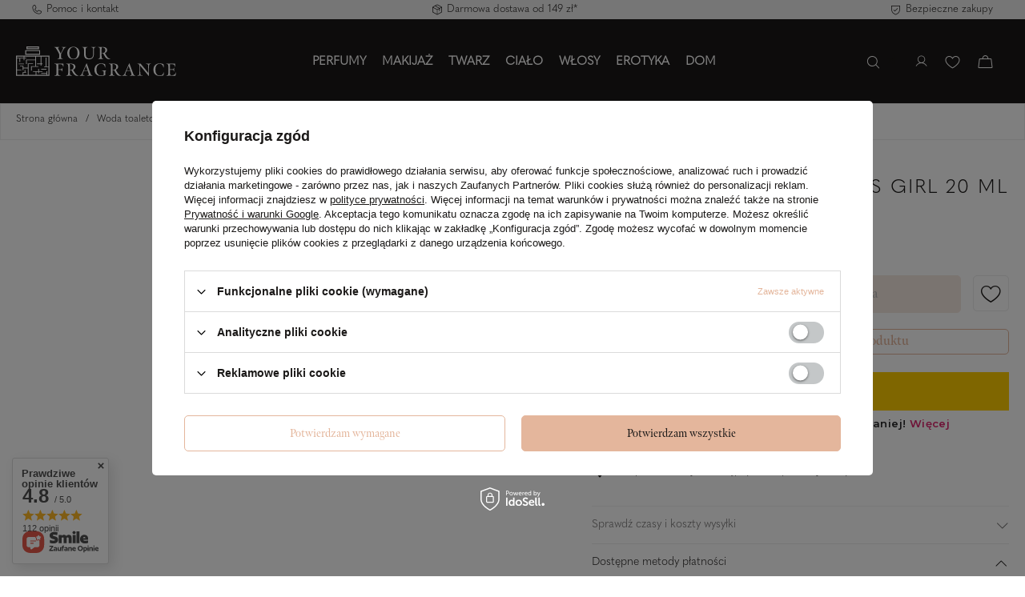

--- FILE ---
content_type: text/html; charset=utf-8
request_url: https://your-fragrance.com/ajax/projector.php?action=get&product=128182501&size=uniw&get=sizeavailability,sizedelivery,sizeprices
body_size: 306
content:
{"sizeavailability":{"visible":"n","status_description":"Produkt niedost\u0119pny","status_gfx":"\/data\/lang\/pol\/available_graph\/graph_1_5.svg","status":"disable","minimum_stock_of_product":"2","delay_time":{"days":"30","hours":"0","minutes":"0","time":"2026-03-01 22:56:58","week_day":"7","week_amount":"4","unknown_delivery_time":"false"}},"sizedelivery":{"undefined":"false","shipping":"6.99","shipping_formatted":"6,99 z\u0142","limitfree":"99.00","limitfree_formatted":"99,00 z\u0142","shipping_change":"6.99","shipping_change_formatted":"6,99 z\u0142","change_type":"up"},"sizeprices":{"value":"7.33","price_formatted":"7,33 z\u0142","price_net":"5.96","price_net_formatted":"5,96 z\u0142","vat":"23","worth":"7.33","worth_net":"5.96","worth_formatted":"7,33 z\u0142","worth_net_formatted":"5,96 z\u0142","basket_enable":"y","special_offer":"false","rebate_code_active":"n","priceformula_error":"false"}}

--- FILE ---
content_type: image/svg+xml
request_url: https://your-fragrance.com/data/include/cms/cms_graphics/cms1_benefit/diamond.svg
body_size: 306
content:
<svg width="34" height="42" fill="none" xmlns="http://www.w3.org/2000/svg"><path d="M33.022 20.524 17.554.837a.703.703 0 0 0-1.108 0L.977 20.524a.703.703 0 0 0 0 .869l15.47 19.687a.703.703 0 0 0 1.107 0l15.468-19.687a.704.704 0 0 0 0-.869ZM17.703 3.304l13.66 17.386-13.66 6.208V3.305Zm-1.406 23.594L2.637 20.69l13.66-17.385v23.593Zm0 1.545v10.17L3.866 22.791l12.43 5.651Zm1.406 0 12.431-5.651-12.431 15.82V28.443Z" fill="#1B1918"/></svg>

--- FILE ---
content_type: image/svg+xml
request_url: https://your-fragrance.com/data/gfx/mask/pol/logo_1_big.svg
body_size: 12804
content:
<svg width="253" height="48" viewBox="0 0 253 48" fill="none" xmlns="http://www.w3.org/2000/svg">
<path fill-rule="evenodd" clip-rule="evenodd" d="M16.4698 0V4.5315H36.2912V0H16.4698ZM17.9621 3.03496V1.49654H34.7989V3.03496H17.9621Z" fill="white"/>
<path fill-rule="evenodd" clip-rule="evenodd" d="M14.6298 6.04035H38.1311V13.6068H14.6298V6.04035ZM16.1221 7.53689V12.1103H36.6389V7.53689H16.1221Z" fill="white"/>
<path d="M4.27444 27.9139H12.5828V28.9955H4.27444V27.9139Z" fill="white"/>
<path d="M39.833 36.4064H48.1412V37.4881H39.833V36.4064Z" fill="white"/>
<path fill-rule="evenodd" clip-rule="evenodd" d="M52.7611 14.8882H0V47.5759H52.7611V14.8882ZM1.49227 46.0793V38.5698H8.42865V37.4881H1.49227V19.4212H5.24527V25.4478H6.5096V19.4212H12.1538V22.4345H13.4181V19.4212H16.1273V18.3395H13.4181V16.3848H30.3507V21.3529H15.9241V28.4611H17.1884V22.4346H30.3507V32.0023H23.7582V39.1105H25.0225V33.084H35.4531V32.0023H31.615V16.3848H39.0202V27.6498H33.3308V28.7315H39.0202V30.9721H40.2845V28.7315H41.6391V27.6498H40.2845V16.3848H51.2688V32.6268H48.1412V18.0627H46.8769V32.6268H44.2881V33.7085H51.2688V46.0793H49.4055V40.1859H48.1412V43.1991H39.833V44.2808H48.1412V46.0793H32.2471V41.2676H35.1069V43.463H36.3712V41.2676H41.8649V40.1859H36.3712V36.3548H35.1069V40.1859H27.0094V41.2676H30.9828V46.0793H19.875V28.4997H26.919V27.418H18.6107V34.4747H11.5668L11.5668 31.4615H6.2838V32.5432H10.3025V38.5698H11.5668V35.5564H18.6107V46.0793H11.5668V42.8707H15.7209V41.789H14.7652V38.4168H13.501V41.789H10.3024L10.3025 46.0793H1.49227ZM1.49227 18.3395H12.1538V16.3848H1.49227V18.3395Z" fill="white"/>
<path fill-rule="evenodd" clip-rule="evenodd" d="M90.7462 20.9126C84.9561 20.9126 81.1148 16.8674 81.1148 10.7005C81.1148 4.53363 84.9561 0.544973 90.7462 0.544973C96.5364 0.544973 100.406 4.56192 100.406 10.7005C100.406 16.8674 96.5364 20.9126 90.7462 20.9126ZM90.7462 20.1771C94.757 20.1771 97.2143 16.6411 97.2143 10.7005C97.2143 4.75994 94.757 1.25218 90.7462 1.25218C86.7355 1.25218 84.3064 4.75994 84.3064 10.7005C84.3064 16.6411 86.7355 20.1771 90.7462 20.1771Z" fill="white"/>
<path d="M65.1991 20.5731V20.0922C67.7694 19.9508 68.4472 19.2153 68.4472 15.9621V14.2083C68.4472 12.9353 68.3625 12.6241 67.6281 11.1248C66.809 9.39923 65.0014 5.94805 63.7586 3.85471C62.9113 2.38372 62.0357 1.56335 60.341 1.36534V0.884432C61.838 0.94101 62.77 0.969298 64.267 0.969298C65.9052 0.969298 66.8655 0.94101 68.5037 0.884432V1.36534C65.9899 1.53506 66.3571 2.86462 66.8655 3.91129C67.8259 5.86318 69.7465 9.59725 70.7068 11.2946C71.3564 10.0499 72.8817 7.07959 74.1809 4.30732C75.226 2.10083 74.1244 1.47849 72.1755 1.36534V0.884432C73.7008 0.94101 74.5481 0.969298 76.0451 0.969298C77.4291 0.969298 78.4741 0.94101 79.265 0.884432V1.36534C77.4855 1.47849 76.5817 2.46858 75.2825 4.67507C74.0114 6.85328 72.8252 8.94662 71.6106 11.3794C71.2152 12.1432 71.1022 12.8221 71.1022 13.7839V15.9904C71.1022 19.2153 71.7801 19.9508 74.3504 20.0922V20.5731C72.4862 20.5166 71.5259 20.4883 69.6618 20.4883C67.9106 20.4883 66.9503 20.4883 65.1991 20.5731Z" fill="white"/>
<path d="M108.954 18.2535C110.14 19.8942 112.202 21.054 115.761 20.9409C118.416 20.856 120.337 19.9225 121.608 18.1969C122.766 16.6976 123.161 14.18 123.161 11.3228V5.5803C123.161 2.1857 123.754 1.53506 126.212 1.36534V0.884432L126.01 0.892682C124.765 0.94376 124.143 0.969298 122.399 0.969298C121.144 0.969298 120.325 0.940268 119.566 0.913399C119.266 0.902759 118.975 0.892457 118.67 0.884432V1.36534C121.41 1.61993 121.975 2.1857 121.975 5.5803V11.3794C121.975 14.18 121.608 16.2733 120.591 17.5463C119.602 18.8193 117.879 19.4982 115.789 19.4982C113.304 19.4982 111.411 18.3384 110.677 16.2167C110.253 15.0286 110.197 13.3313 110.197 11.238V5.5803C110.197 2.1857 110.818 1.59164 113.247 1.36534V0.884432L112.682 0.902026C111.249 0.946874 110.532 0.969298 108.898 0.969298C107.146 0.969298 106.186 0.94101 104.435 0.884432V1.36534C106.977 1.53506 107.542 2.1857 107.542 5.5803V11.4077C107.542 15.4812 108.22 17.2634 108.954 18.2535Z" fill="white"/>
<path fill-rule="evenodd" clip-rule="evenodd" d="M129.573 20.5731V20.0922C132.171 19.9791 132.679 18.9607 132.679 15.8773V5.5803C132.679 2.61002 132.341 1.47849 129.573 1.36534V0.884432H136.803C140.927 0.884432 144.288 2.24227 144.119 6.28751C144.034 8.18283 142.763 9.82356 140.532 10.7005C141.209 12.1715 141.972 13.7274 143.271 15.7358C145.503 19.187 147.451 19.9791 149.033 20.0922V20.5731C148.525 20.658 148.101 20.7146 147.395 20.7146C145.135 20.7146 143.893 20.1205 142.593 18.9324C141.661 18.0838 140.842 16.8957 139.967 15.3398C139.091 13.8122 138.583 12.7373 138.018 11.5209C137.17 11.5209 136.125 11.4926 135.334 11.3794V15.9056C135.334 19.1304 136.097 20.0074 138.413 20.0922V20.5731C136.888 20.5166 135.928 20.4883 134.063 20.4883C132.312 20.4883 131.324 20.5166 129.573 20.5731ZM135.334 10.8985C138.95 10.9551 141.238 9.68212 141.238 6.28751C141.238 3.43039 139.769 1.47849 135.391 1.50678C135.385 1.77534 135.379 2.02185 135.373 2.25633C135.352 3.08351 135.334 3.76211 135.334 4.73165V10.8985Z" fill="white"/>
<path d="M60.9059 47.0948V47.5757C62.3464 47.5191 63.5891 47.4908 65.3968 47.4908C67.2045 47.4908 68.306 47.5191 70.2549 47.5757V47.0665C67.148 46.8968 66.6678 46.133 66.6678 42.7666V37.9293H67.8823C71.8366 37.9293 72.7969 38.4385 73.1076 40.7582H73.5878V34.7893H73.1359C72.7122 36.7129 71.8931 37.1656 67.9106 37.1656H66.6678V31.5079C66.6678 30.4612 66.6961 29.1317 66.7243 28.7356C72.9099 28.7356 73.7855 29.3297 74.5198 32.7526H75L75.0847 30.4895C75.113 29.4428 75.0847 28.2264 74.7741 27.8021C72.1755 27.9153 70.5373 27.9435 67.9671 27.9718C65.1426 28.0001 62.6571 27.9435 60.9059 27.887V28.3679C63.4197 28.5376 64.0128 29.1882 64.0128 32.5828V42.8798C64.0128 46.133 63.4762 46.925 60.9059 47.0948Z" fill="white"/>
<path fill-rule="evenodd" clip-rule="evenodd" d="M79.3907 47.5757V47.0948C81.9893 46.9816 82.4977 45.9632 82.4977 42.8798V32.5828C82.4977 29.6126 82.1587 28.481 79.3907 28.3679V27.887H86.6214C90.7451 27.887 94.1062 29.2448 93.9368 33.29C93.852 35.1854 92.581 36.8261 90.3497 37.703C91.0276 39.174 91.7902 40.7299 93.0894 42.7384C95.3208 46.1895 97.2697 46.9816 98.8514 47.0948V47.5757C98.3429 47.6605 97.9193 47.7171 97.2132 47.7171C94.9536 47.7171 93.7108 47.1231 92.4116 45.9349C91.4795 45.0863 90.6604 43.8982 89.7848 42.3423C88.9092 40.8148 88.4008 39.7398 87.8359 38.5234C86.9886 38.5234 85.9435 38.4951 85.1527 38.382V42.9081C85.1527 46.133 85.9153 47.0099 88.2313 47.0948V47.5757C86.7061 47.5191 85.7458 47.4908 83.8817 47.4908C82.1305 47.4908 81.1419 47.5191 79.3907 47.5757ZM85.1527 37.9011C88.768 37.9576 91.0558 36.6846 91.0558 33.29C91.0558 30.4329 89.5871 28.481 85.2091 28.5093C85.2029 28.778 85.1967 29.0246 85.1907 29.2592C85.1698 30.0861 85.1527 30.7649 85.1527 31.7342V37.9011Z" fill="white"/>
<path fill-rule="evenodd" clip-rule="evenodd" d="M100.65 47.0948V47.5757C101.469 47.5191 102.994 47.4908 104.491 47.4908C105.827 47.4908 106.881 47.5285 107.7 47.5577L107.893 47.5645C108.007 47.5685 108.116 47.5723 108.22 47.5757V47.0948C105.706 47.0099 104.802 46.2178 105.847 43.3041C106.327 42.0029 107.203 39.9095 107.203 39.9095H113.558C113.904 40.9269 114.217 41.9443 114.572 43.101C114.681 43.456 114.794 43.8241 114.914 44.2094C115.592 46.3876 114.773 46.925 112.513 47.0948V47.5757C113.699 47.5191 115.027 47.4908 116.891 47.4908C118.473 47.4908 119.772 47.5191 120.986 47.5757V47.0948C118.953 46.8402 118.444 45.8784 117.484 43.2193C117.154 42.3098 116.82 41.3904 116.483 40.4633C114.943 36.2287 113.346 31.8359 111.863 27.5192L111.355 27.6607C111.355 27.6607 106.553 38.7497 104.266 43.9831C103.446 45.9067 102.656 46.8402 100.65 47.0948ZM113.276 39.1174H107.485L110.621 31.5362C111.524 34.0255 112.456 36.6281 113.276 39.1174Z" fill="white"/>
<path d="M134.466 47.9151C128.139 47.9151 123.987 44.4074 123.987 37.8728C123.987 30.9987 128.902 27.5475 134.381 27.5475C137.629 27.5475 139.578 28.2264 140.567 28.7356C141.216 29.5277 141.188 30.8007 141.16 31.8473L141.103 33.9973H140.567C140.228 30.8855 138.618 28.283 134.409 28.283C129.975 28.283 127.179 32.1302 127.179 37.5899C127.179 43.3041 129.664 47.1796 134.607 47.1796C136.669 47.1796 137.884 46.5856 138.618 46.1047V42.0029C138.618 40.0793 138.081 39.4286 135.342 39.2306V38.7497C136.528 38.8063 137.714 38.8629 139.522 38.8629C140.849 38.8629 141.584 38.8346 142.911 38.7497V39.174C141.555 39.3438 141.188 40.3904 141.188 42.0312C141.188 43.1188 141.198 44.1866 141.206 45.059C141.212 45.6612 141.216 46.1709 141.216 46.529C139.804 47.1513 136.923 47.9151 134.466 47.9151Z" fill="white"/>
<path fill-rule="evenodd" clip-rule="evenodd" d="M146.899 47.0948V47.5757C148.65 47.5191 149.639 47.4908 151.39 47.4908C153.254 47.4908 154.214 47.5191 155.74 47.5757V47.0948C153.423 47.0099 152.661 46.133 152.661 42.9081V38.382C153.452 38.4951 154.497 38.5234 155.344 38.5234C155.909 39.7398 156.417 40.8148 157.293 42.3423C158.169 43.8982 158.988 45.0863 159.92 45.9349C161.219 47.1231 162.462 47.7171 164.721 47.7171C165.427 47.7171 165.851 47.6605 166.36 47.5757V47.0948C164.778 46.9816 162.829 46.1895 160.598 42.7384C159.298 40.7299 158.536 39.174 157.858 37.703C160.089 36.8261 161.36 35.1854 161.445 33.29C161.614 29.2448 158.253 27.887 154.13 27.887H146.899V28.3679C149.667 28.481 150.006 29.6126 150.006 32.5828V42.8798C150.006 45.9632 149.497 46.9816 146.899 47.0948ZM158.564 33.29C158.564 36.6846 156.276 37.9576 152.661 37.9011V31.7342C152.661 30.7642 152.678 30.0862 152.699 29.2585C152.705 29.0241 152.711 28.7777 152.717 28.5093C157.095 28.481 158.564 30.4329 158.564 33.29Z" fill="white"/>
<path fill-rule="evenodd" clip-rule="evenodd" d="M168.158 47.5757V47.0948C170.164 46.8402 170.955 45.9067 171.774 43.9831C174.062 38.7497 178.863 27.6607 178.863 27.6607L179.372 27.5192C180.854 31.8355 182.451 36.2279 183.991 40.4622C184.328 41.3896 184.662 42.3095 184.992 43.2193C185.953 45.8784 186.461 46.8402 188.495 47.0948V47.5757C187.28 47.5191 185.981 47.4908 184.399 47.4908C182.535 47.4908 181.207 47.5191 180.021 47.5757V47.0948C182.281 46.925 183.1 46.3876 182.422 44.2094C182.303 43.8243 182.19 43.4564 182.081 43.1016C181.725 41.9446 181.412 40.9271 181.066 39.9095H174.711C174.711 39.9095 173.836 42.0029 173.355 43.3041C172.31 46.2178 173.214 47.0099 175.728 47.0948V47.5757C175.567 47.5705 175.396 47.5644 175.212 47.5578L175.209 47.5577C174.391 47.5285 173.336 47.4908 172 47.4908C170.503 47.4908 168.977 47.5191 168.158 47.5757ZM174.994 39.1174H180.784C179.965 36.6281 179.033 34.0255 178.129 31.5362L174.994 39.1174Z" fill="white"/>
<path d="M209.771 47.8303L210.251 48C210.223 47.4342 210.166 46.1895 210.166 42.5121C210.166 40.3904 210.251 33.8275 210.364 31.3947C210.477 29.1599 211.014 28.4244 213.245 28.3396V27.8587L213.202 27.8603C212.428 27.889 210.959 27.9435 209.517 27.9435C207.973 27.9435 206.48 27.8933 205.604 27.8639L205.449 27.8587V28.3396C208.02 28.4244 209.036 29.1034 209.065 31.6493L209.077 32.8028C209.107 35.4405 209.146 38.9689 209.121 42.9647L196.976 27.8587C196.1 27.9153 195.479 27.9153 194.603 27.9153C193.841 27.9153 193.332 27.8993 192.697 27.8794C192.485 27.8728 192.259 27.8657 192.005 27.8587V28.3679C194.236 28.5376 195.253 29.6126 195.253 32.3565C195.253 37.0807 195.225 39.2306 195.112 43.4173C195.027 46.1895 194.264 46.8685 192.203 47.0665V47.5474C193.53 47.4908 194.519 47.4625 195.959 47.4625C197.541 47.4625 198.642 47.4908 199.998 47.5474V47.0665C197.569 46.9533 196.552 46.3027 196.468 43.3607C196.355 38.8071 196.355 35.9219 196.355 31.1709V31.1684L209.771 47.8303Z" fill="white"/>
<path d="M227.345 47.9151C221.527 47.9151 217.262 44.662 217.262 37.7313C217.262 30.8855 221.668 27.5475 227.232 27.5475C228.984 27.5475 231.243 27.8021 233.023 28.7356C233.644 29.5277 233.616 30.8007 233.588 31.8473L233.531 33.9973H232.994C232.655 30.8855 230.65 28.2547 227.204 28.2547C222.855 28.2547 220.454 31.8756 220.454 37.5333C220.454 43.3607 222.629 47.1796 227.402 47.1796C230.65 47.1796 232.655 45.1712 233.333 42.2009H233.842L233.757 43.8133C233.7 44.9731 233.39 46.3593 232.994 46.8968C231.582 47.5191 229.549 47.9151 227.345 47.9151Z" fill="white"/>
<path d="M237.691 47.0948V47.5757C240.181 47.4824 241.827 47.4852 244.115 47.4891C244.604 47.4899 245.123 47.4908 245.685 47.4908C248.012 47.4908 249.065 47.514 251.172 47.5604L251.87 47.5757C252.463 47.1513 252.718 46.5573 252.802 45.2277L253 42.0594H252.463C251.87 44.8883 250.797 46.6422 247.097 46.6422C244.046 46.6422 243.453 46.1613 243.453 43.0212V37.7879H244.95C248.905 37.7879 249.3 38.2971 249.611 40.6167H250.091V34.6479H249.639C249.215 36.5715 248.961 37.0241 244.979 37.0241H243.453V31.3947C243.453 30.4329 243.482 29.1034 243.51 28.7356C249.95 28.7356 250.43 29.4711 251.164 32.7526H251.644L251.729 30.4895C251.757 29.4428 251.729 28.2547 251.418 27.8021C248.876 27.9153 247.295 27.9435 244.809 27.9718C241.9 28.0001 239.386 27.9435 237.691 27.887V28.3679C240.403 28.481 240.798 29.4994 240.798 32.4697V42.993C240.798 46.0764 240.233 46.9816 237.691 47.0948Z" fill="white"/>
</svg>


--- FILE ---
content_type: image/svg+xml
request_url: https://your-fragrance.com/data/include/cms/cms_graphics/top_baner_cms/phone.svg
body_size: 2095
content:
<svg width="12" height="12" viewBox="0 0 12 12" fill="none" xmlns="http://www.w3.org/2000/svg">
<path d="M11.4838 7.89264L8.71583 6.65221C8.59041 6.59848 8.45358 6.57687 8.31771 6.58935C8.18184 6.60183 8.05123 6.64801 7.9377 6.7237C7.92618 6.73109 7.91521 6.73932 7.90489 6.74831L6.45821 7.97878C6.4432 7.98696 6.42649 7.99154 6.40941 7.99215C6.39232 7.99276 6.37533 7.98938 6.35977 7.98229C5.42989 7.53346 4.46661 6.57604 4.01602 5.65905C4.00852 5.64373 4.00462 5.62689 4.00462 5.60983C4.00462 5.59277 4.00852 5.57593 4.01602 5.56061L5.25059 4.09577C5.25945 4.08493 5.26767 4.07358 5.2752 4.06178C5.34984 3.94782 5.39493 3.81706 5.40639 3.68132C5.41784 3.54557 5.39531 3.4091 5.34083 3.28424L4.10919 0.520963C4.03924 0.357843 3.91828 0.221808 3.76446 0.133274C3.61063 0.0447404 3.43224 0.00848419 3.25606 0.0299469C2.49037 0.130609 1.78753 0.506629 1.27889 1.08774C0.77024 1.66885 0.490589 2.41529 0.492194 3.18756C0.492194 7.77545 4.22462 11.5079 8.81251 11.5079C9.58475 11.5094 10.3311 11.2297 10.9122 10.721C11.4933 10.2124 11.8693 9.50965 11.9701 8.74401C11.9915 8.56865 11.9558 8.39107 11.8682 8.23767C11.7805 8.08427 11.6457 7.96326 11.4838 7.89264ZM8.81251 10.8048C4.61251 10.8048 1.19532 7.38756 1.19532 3.18756C1.19336 2.58635 1.41036 2.00499 1.80578 1.5521C2.20119 1.09921 2.74797 0.805779 3.34395 0.726627H3.35743C3.38104 0.727067 3.40397 0.734632 3.42321 0.748329C3.44245 0.762026 3.4571 0.781217 3.46524 0.803384L4.70157 3.56374C4.70862 3.57908 4.71227 3.59577 4.71227 3.61266C4.71227 3.62955 4.70862 3.64624 4.70157 3.66159L3.46466 5.12995C3.45543 5.14043 3.44701 5.15159 3.43946 5.16335C3.36206 5.2815 3.31648 5.41765 3.30714 5.55859C3.2978 5.69953 3.32501 5.8405 3.38614 5.96784C3.90587 7.0319 4.97813 8.09596 6.05391 8.61569C6.182 8.67648 6.32365 8.70303 6.46506 8.69277C6.60646 8.6825 6.74279 8.63575 6.86075 8.55709C6.87188 8.54948 6.88301 8.54128 6.89356 8.53249L8.33965 7.30202C8.35394 7.29434 8.36971 7.28985 8.38589 7.28884C8.40207 7.28782 8.41828 7.29032 8.43341 7.29616L11.202 8.53659C11.2246 8.54622 11.2436 8.56271 11.2563 8.58375C11.269 8.60478 11.2748 8.62927 11.2729 8.65377C11.1941 9.25003 10.901 9.79722 10.4482 10.1931C9.99538 10.5889 9.41394 10.8064 8.81251 10.8048Z" fill="#1B1918"/>
</svg>


--- FILE ---
content_type: image/svg+xml
request_url: https://your-fragrance.com/data/include/cms/cms_graphics/cms1_benefit/box.svg
body_size: 582
content:
<svg width="36" height="39" fill="none" xmlns="http://www.w3.org/2000/svg"><path d="M34.481 9.703 19.012 1.234a2.11 2.11 0 0 0-2.024 0l-15.47 8.47a2.109 2.109 0 0 0-1.096 1.849v16.811a2.11 2.11 0 0 0 1.097 1.85l15.469 8.469a2.1 2.1 0 0 0 2.024 0l15.47-8.47a2.11 2.11 0 0 0 1.096-1.849V11.553a2.109 2.109 0 0 0-1.097-1.85ZM17.662 2.468a.693.693 0 0 1 .675 0l15.25 8.35-6.71 3.672a.705.705 0 0 0-.102-.07L11.306 5.95l6.357-3.482ZM18 19.343 2.413 10.818l7.424-4.066 15.586 8.533L18 19.343ZM2.194 28.976a.704.704 0 0 1-.366-.615V12.099l15.469 8.466v16.683L2.194 28.976Zm31.612 0-15.103 8.262V20.565l7.031-3.848v7.46a.703.703 0 1 0 1.407 0v-8.23l7.03-3.848v16.265a.704.704 0 0 1-.365.616v-.004Z" fill="#1B1918"/></svg>

--- FILE ---
content_type: image/svg+xml
request_url: https://your-fragrance.com/data/include/cms/cms_graphics/top_baner_cms/box.svg
body_size: 1452
content:
<svg width="12" height="14" viewBox="0 0 12 14" fill="none" xmlns="http://www.w3.org/2000/svg">
<path d="M11.55 3.47924L6.39375 0.656193C6.27319 0.589611 6.13772 0.554688 6 0.554688C5.86228 0.554688 5.72681 0.589611 5.60625 0.656193L0.45 3.47924C0.32098 3.54983 0.213311 3.65382 0.138266 3.7803C0.0632214 3.90678 0.0235611 4.05111 0.0234375 4.19818V9.80209C0.0235611 9.94916 0.0632214 10.0935 0.138266 10.22C0.213311 10.3465 0.32098 10.4504 0.45 10.521L5.60625 13.3441C5.72684 13.4106 5.8623 13.4454 6 13.4454C6.1377 13.4454 6.27316 13.4106 6.39375 13.3441L11.55 10.521C11.679 10.4504 11.7867 10.3465 11.8617 10.22C11.9368 10.0935 11.9764 9.94916 11.9766 9.80209V4.19818C11.9764 4.05111 11.9368 3.90678 11.8617 3.7803C11.7867 3.65382 11.679 3.54983 11.55 3.47924ZM5.94141 1.2726C5.95865 1.26316 5.978 1.25822 5.99766 1.25822C6.01732 1.25822 6.03666 1.26316 6.05391 1.2726L10.9518 3.95326L8.96309 5.04135L4.01074 2.3308L5.94141 1.2726ZM5.64844 12.5665L0.785156 9.90463C0.767186 9.89426 0.752293 9.8793 0.741998 9.86128C0.731704 9.84327 0.726377 9.82284 0.726562 9.80209V4.57787L5.64844 7.27319V12.5665ZM1.04824 3.95326L3.27891 2.73158L8.23066 5.44213L6 6.66264L1.04824 3.95326ZM11.2734 9.80209C11.2736 9.82284 11.2683 9.84327 11.258 9.86128C11.2477 9.8793 11.2328 9.89426 11.2148 9.90463L6.35156 12.5665V7.27201L8.46094 6.11713V8.40639C8.46094 8.49963 8.49798 8.58905 8.56391 8.65498C8.62984 8.72091 8.71926 8.75795 8.8125 8.75795C8.90574 8.75795 8.99516 8.72091 9.06109 8.65498C9.12702 8.58905 9.16406 8.49963 9.16406 8.40639V5.73276L11.2734 4.57787V9.80209Z" fill="#1B1918"/>
</svg>


--- FILE ---
content_type: application/x-javascript
request_url: https://your-fragrance.com/gfx/pol/express_checkout.js.gzip?r=1766053693
body_size: 41079
content:
const AnimateElement=({element:e,afterFinish:t,options:i={duration:350,iterations:1,easing:"ease-in-out"}}={})=>{if(void 0===e)return;let s=null;return r=>{null!==s&&(s?.cancel?.(),s=null),s=e?.animate(r,i);const a=new Promise((e=>{s?.addEventListener("finish",(()=>{t?.(),e()}),{once:!0})}));return s?.play(),a}};class AnimateMobileModal{constructor(){this.animationInstance=null,this.modal=null,this.modalElement=null,this.modalWrapper=null,this.modalHandler=null,this.offset=0,this.handlerTop=null,this.handlerHeight=null,this.isHandlerInitialized=!1,this.useAnimationAPI=!1,this.steps=null,this.animationClassList="--animate-modal-return",this.initFunctions()}setModalPosition(e){this.modalWrapper.setAttribute("style",`--top-distance: ${e}px;`)}resetPos(){this.modalWrapper.removeAttribute("style"),!this.useAnimationAPI&&this.animationClassList&&this.modalWrapper.classList.remove(this.animationClassList)}initHandlerProps(){const e=this.modalHandler?.getBoundingClientRect();this.handlerTop=e?.top,this.handlerHeight=e?.height}setHandlerInitialize(e){this.isHandlerInitialized=!!e}initCssAnimationEvents(){this.modalWrapper?.addEventListener("animationend",(()=>{this.resetPos()}))}initFunctions(){this.onTouchMove=e=>{if(!e?.targetTouches?.[0])return;if(app_shop.vars.view>2)return;this.isHandlerInitialized||(this.initHandlerProps(),this.setHandlerInitialize(!0)),e.stopPropagation(),e.stopImmediatePropagation(),e.preventDefault();const{clientY:t}=e.targetTouches[0];if(0!=t&&!t)return;const i=t-this.handlerTop-this.handlerHeight;if(t+this.handlerHeight<=0)return;t<window.innerHeight-this.handlerHeight-this.offset&&i>=0&&this.setModalPosition(i)},this.onTouchEnd=e=>{if(!(app_shop.vars.view>2))if(this.setHandlerInitialize(!1),this.useAnimationAPI){const t=e?.targetTouches?.[0]?.clientY,i=[{transform:`translate(0, ${t}px)`},{transform:"translate(0, 0)"}];this.animationInstance(this.steps||i).then((()=>{this.resetPos()}))}else this.modalWrapper.classList.add(this.animationClassList)}}init(e={}){const{modal:t,wrapper:i,handler:s,steps:r,modalInstanceAnimate:a,useAnimationAPI:n,animationClassList:o}=e;this.steps=r||this.steps,this.useAnimationAPI=n||this.useAnimationAPI,this.animationClassList=o||this.animationClassList,this.modal=a||this.modal,this.modalElement=t||document.querySelector("#modal.--expchck")||this.modalElement,this.modalWrapper=i||this.modalElement?.querySelector(".modal__wrapper")||this.modalWrapper,this.modalHandler=s||this.modalWrapper?.querySelector(".modal__handler")||this.modalHandler,this.initHandlerProps(),this.useAnimationAPI?this.animationInstance=AnimateElement({element:this.modalWrapper}):this.initCssAnimationEvents(),this.modalHandler?.addEventListener("touchmove",this.onTouchMove),this.modalHandler?.addEventListener("touchend",this.onTouchEnd)}destroy(){this.modalHandler?.removeEventListener("touchmove",this.onTouchMove),this.modalHandler?.removeEventListener("touchend",this.onTouchEnd)}}const EXPCHCK_TXT={"Przelew zwykły":"Przelew zwykły","Przelew online":"Przelew online","Karta płatnicza":"Karta płatnicza","Płatność ratalna":"Płatność ratalna","Bony, karty podarunkowe":"Bony, karty podarunkowe","Faktura na termin":"Faktura na termin",Pobranie:"Pobranie","Płatność przelewem po dostawie":"Płatność przelewem po dostawie","Brak metod płatności":"Brak metod płatności","Pokaż wszystkie":"Pokaż wszystkie","Pokaż mniej":"Pokaż mniej","Zaksięgowane w kilka minut":"Natychmiastowa realizacja płatności","Zaksięgowanie do 3 dni roboczych":"Zaksięgowane do 3 dni roboczych",Dzisiaj:"Dzisiaj","Poniedziałek":"Poniedziałek",Wtorek:"Wtorek","Środa":"Środa",Czwartek:"Czwartek","Piątek":"Piątek",Sobota:"Sobota",Niedziela:"Niedziela",Gratis:"Gratis",pkt:"pkt","Brak dostępnych terminów":"Brak dostępnych terminów","Złóż zamówienie":"Złóż zamówienie","Więcej":"Więcej","Płatności":"Płatności","Adres dostawy":"Adres dostawy",Stan:"Stan",Prowincja:"Prowincja",Terytorium:"Terytorium",Region:"Region",Logowanie:"Logowanie","Wiadomość została wysłana":"Wiadomość została wysłana",confirmWarning:"Ostrzeżenie",confirmMessageSecond:"Twoje zamówienie nie zostało jeszcze złożone. Dopiero przejście do kolejnego etapu zamówienia oznacza wysłanie go do realizacji. Pamiętaj, że wracając do zamówienia za jakiś czas niektóre z produktów lub cen mogą być już nieaktualne",stopOrderButton:"Przerwij składanie zamówienia",continueOrderButton:"Kontynuuj składanie zamówienia","Dodaj nowy adres":"Dodaj nowy adres","Twoje konto":"Twoje konto","Zaloguj się":"Zaloguj się","Odbiór w punkcie":"Odbiór w punkcie","Na adres":"Na adres","Dane do zamówienia":"Dane do zamówienia","Dane kupującego":"Dane kupującego","Szybki zakup":"Szybkie zakupy","Wpisz kod":"Wpisz kod","Wprowadź poprawny email lub numer telefonu":"Wprowadź poprawny email lub numer telefonu","Nie udało się wygenerować pinu. Spróbuj ponownie później":"Nie udało się wygenerować pinu. Spróbuj ponownie później",incorect_email:"Nieprawidłowy email",empty_pass:"Podaj hasło",no_login:"Nieprawidłowe dane logowania",email_login:"Na Twój adres został wysłany e-mail, który pozwala na automatyczne zalogowanie się",pass_recover:"Na Twój adres został wysłany e-mail, który pozwali na zmianę hasła.","Nie udało się złożyć zamówienia. Upewnij się, że produkt jest w dalszym ciągu dostępny i spróbuj ponownie":"Nie udało się złożyć zamówienia. Upewnij się, że produkt jest w dalszym ciągu dostępny i spróbuj ponownie","Wprowadzony kod jest niepoprawny":"Wprowadzony kod jest niepoprawny","Wprowadzony kod wygasł":"Wprowadzony kod wygasł","Przekroczono limit nieudanych prób wprowadzenia kodu":"Przekroczono limit nieudanych prób wprowadzenia kodu","Wystąpił nieoczekiwany błąd. Proszę spróbować ponownie":"Wystąpił nieoczekiwany błąd. Proszę spróbować ponownie","Spróbuj ponownie za":"Spróbuj ponownie za","Wprowadź pełny kod":"Wprowadź pełny kod","Ostatnio wybrana opcja logowania w tym sklepie":"Ostatnio wybrana opcja logowania w tym sklepie","Nie udało się zapisać urządzenia":"Nie udało się zapisać urządzenia","Pomyślnie zapisano urządzenie":"Pomyślnie zapisano urządzenie","Biometryczne uwierzytelnienie urządzenia nie powiodło się":"Biometryczne uwierzytelnienie urządzenia nie powiodło się"};app_shop.fn.webAuthnExpChck=new WebAuthn({IAIAccountsUrl:app_shop.vars.IAIAccountsUrl,supportOpera:!1});const EXPCHCK_GQL={PAYMENTS:()=>JSON.stringify({query:"query {\n      paymentsMethod(isExpressCheckout: true) {\n        payments {\n          id\n          name\n          icon\n          methodAsGroup\n          paymentChannel {\n            id\n            name\n            icon\n          }\n          paymentSystem {\n            id\n            name\n          }\n          additionalClientCost {\n            costPercent\n            costFixedAmount {\n              value\n            }\n            minAmount {\n              value\n            }\n          }\n          terms {\n            supportsPaymentInitiationService\n            paymentInitiationServiceTerms {\n              id\n              type\n              clause\n            }\n          }\n        }\n        paymentsGroup {\n          id\n          name\n          icon\n        }\n        paymentsGroupTerms {\n          groupId\n          type\n          clausePrefix\n          clause\n        }\n        settings {\n          defaultPaymentMethodId\n        }\n      }\n    }"}),SHIPPING:e=>JSON.stringify({query:`query {\n      shipping(${e}) {\n        settings {\n          checked\n          orderDivisionEnabled\n          selectedPickup {\n            id\n            courierId\n            name\n            address {\n              buildingAndHouseNumber\n              city\n              country\n              postcode\n              street\n            }\n          }\n        }\n        shipping {\n          availability\n          calendar\n          calendarOption\n          comment\n          prepaid\n          minworthReached\n          workingDays\n          pointsSelected\n          pointsCost {\n            value\n            formatted\n          }\n          minworth {\n            formatted\n          }\n          courier {\n            id\n            icon\n            name\n            carrierName\n            pickupPoint\n            companyKey\n            companyGroupKey\n            fullId\n          }\n          cost {\n            value\n            formatted\n          }\n          deliveryTime {\n            time {\n              days\n            }\n            weekDay\n            weekAmount\n            today\n          }\n          courierPickupPoints {\n            id\n            courierId\n            name\n            address {\n              buildingAndHouseNumber\n              city\n              country\n              postcode\n              street\n            }\n          }\n        }\n        shippingTime {\n          shippingTime {\n            time {\n              days\n              hours\n              minutes\n            }\n            workingDays\n            weekDay\n            weekAmount\n            today\n          }\n          unknownTime\n        }\n        shippingTimeLater {\n          shippingTime {\n            time {\n              days\n              hours\n              minutes\n            }\n            workingDays\n            weekDay\n            weekAmount\n            today\n          }\n          unknownTime\n        }\n      }\n    }`}),CLIENT:()=>JSON.stringify({query:"query {\n      client {\n        type\n        login\n        email\n        phone\n        birthDate\n        taxNumber\n        billingAddress {\n          firstname\n          lastname\n          firm\n          street\n          city\n          zipcode\n          country {\n            id\n          }\n          phone\n          provinceCode\n        }\n        deliveryAddresses {\n          id\n          firstname\n          lastname\n          firm\n          street\n          city\n          zipcode\n          country {\n            id\n          }\n          phone\n          isDefault\n          provinceCode\n        }\n        invoiceAddresses {\n          id\n          firstname\n          lastname\n          firm\n          street\n          city\n          zipcode\n          country {\n            id\n          }\n          phone\n          isDefault\n          provinceCode\n          taxNumber\n        }\n        shippingProfileId\n      }\n      shippingCountries(ShippingCountriesInput: { includeDeliveryProfile: true}) {\n        id\n        name\n        selected\n        provinces {\n          id\n          name\n          selected\n        }\n        provinceTypes\n      }\n    }"}),CLIENT_PROSPECT:()=>JSON.stringify({query:"query {\n      clientProspect {\n        email\n        phone\n        deliveryAddress {\n          id\n          firstname\n          lastname\n          firm\n          street\n          city\n          zipcode\n          country {\n            id\n          }\n          phone\n          isDefault\n          provinceCode\n        }\n        birthDate\n      }\n      shippingCountries(ShippingCountriesInput: { includeDeliveryProfile: true}) {\n        id\n        name\n        selected\n        provinces {\n          id\n          name\n          selected\n        }\n        provinceTypes\n      }\n    }"}),SHIPPING_COUNTRIES:()=>JSON.stringify({query:"query {\n      shippingCountries(ShippingCountriesInput: { includeDeliveryProfile: true}) {\n        id\n        name\n        selected\n        provinces {\n          id\n          name\n          selected\n        }\n        provinceTypes\n      }\n    }"}),HOLIDAYS:()=>JSON.stringify({query:"query {\n      pickupPoints(courierId: 0) {\n        holidays {\n          formatted\n        }\n      }\n    }"}),MAPS_API_KEY:()=>JSON.stringify({query:"query {\n      shop {\n        settings {\n          google {\n            mapsApiKey\n          }\n        }\n      }\n    }"}),SERVICES:e=>JSON.stringify({query:`query {\n      courierServices(${e}) {\n        calendar {\n          date {\n            day\n            month\n            year\n          }\n          type\n          availableServices {\n            id\n            name\n            price {\n              value\n              formatted\n            }\n            pointCost {\n              value\n              formatted\n            }\n            pointsEnabled\n            selectedForPrice\n          }\n        }\n      }\n    }`}),SETTINGS:()=>JSON.stringify({query:"query {\n      shop {\n        settings {\n          order {\n            personalDataProcessing {\n              dataProcessingText\n            }\n            availablePurchaseDocumentTypes {\n              invoiceOptions {\n                type\n                checked\n              }\n            }\n          }\n          client {\n            registrationFormFields {\n              vatId\n            }\n          }\n        }\n      }\n    }"}),BASKET_COST:e=>JSON.stringify({query:`query {\n      basket(${e}) {\n        basketCost {\n          totalProductsCost {\n            formatted\n          }\n          basketShippingCost {\n            shippingCostPoints\n            shippingCostAfterRebate {\n              value, formatted\n            }\n          }\n          prepaidCost {\n            value, formatted\n          }\n          insuranceCost {\n            value, formatted\n          }\n          totalRebateWithoutShipping {\n            value, formatted\n          }\n          paymentAmountFromClientBalance {\n            value, formatted\n          }\n          totalToPay {\n            formatted\n          }\n        }\n      }\n    }`}),ORDER_CREATE:e=>JSON.stringify({query:`mutation {\n      orderCreate(${e}) {\n        orderId\n        orderNumber\n        location\n      }\n    }`}),GENERATE_PIN:e=>JSON.stringify({query:`query {\n      expressCheckoutGenerateOtp(UserIdentifier: "${e?.replace?.(/"/g,'\\"')}", IAIAccountsConsent: true) {\n        isGenerated\n        isLimitExceeded\n        exceededLimits {\n          eventType\n          eventMaxTries\n          isTimeLimited\n          timeLimit {\n            eventBlockTime\n            eventRemainingBLockTime\n          }\n        }\n      }\n    }`}),VERIFY_PIN:e=>JSON.stringify({query:`query {\n      expressCheckoutVerifyOtp(Pin: "${e?.replace?.(/"/g,'\\"')}") {\n        isVerified\n        verificationToken\n        needRegistration\n        exceededLimits {\n          eventType\n          eventMaxTries\n          isTimeLimited\n          timeLimit {\n            eventBlockTime\n            eventRemainingBLockTime\n          }\n        }\n        isLimitExceeded\n        isPinExpired\n      }\n    }`}),LOGIN:(e,t)=>JSON.stringify({query:`mutation {\n      login(login: "${e?.replace?.(/"/g,'\\"')}", password: "${t?.replace?.(/"/g,'\\"')}") {\n        status\n      }\n    }`}),CHECK_CLIENT_EMAIL_EXIST:e=>JSON.stringify({query:`query {\n      validateClientData(ClientDataInput: {\n        clientData: {\n          email: "${e?.replace?.(/"/g,'\\"')}"\n        }\n      }) {\n        clientExists\n        clientProposedLogin\n        isClientLoggedIn\n        messages {\n          code\n        }\n      }\n    }`}),CHECK_CLIENT_LOGIN_EXIST:e=>JSON.stringify({query:`query {\n      validateClientData(ClientDataInput: {\n        loginAndPassword: {\n          login: "${e?.replace?.(/"/g,'\\"')}"\n        }\n      }) {\n        messages {\n          code\n        }\n      }\n    }`}),LOGIN_OPTION:e=>JSON.stringify({query:`query {\n      loginOptions(LoginOptionsInput: {\n        redirectUrl: "${e?.replace?.(/"/g,'\\"')}",\n        isWholesaler: false,\n      }) {\n        options {\n          id\n          name\n          loginUrl\n          isConnected\n          disconnectUrl\n        }\n      }\n    }`}),CLEAR_BASKET:()=>JSON.stringify({query:"mutation {\n      clearBasket {\n        status\n      }\n    }"}),SET_REGION:e=>JSON.stringify({query:`mutation {\n      setRegion(${e}) {\n        status\n        error {\n          code\n          message\n        }\n      }\n    }`}),SET_ZIPCODE:e=>JSON.stringify({query:`mutation {\n      setTemporaryZipcode(${e}) {\n        status\n        error {\n          code\n          message\n        }\n      }\n    }`}),SET_REGION_AND_ZIPCODE:(e,t)=>JSON.stringify({query:`mutation {\n      setRegion(${e}) {\n        status\n        error {\n          code\n          message\n        }\n      }\n      setTemporaryZipcode(${t}) {\n        status\n        error {\n          code\n          message\n        }\n      }\n    }`}),UNSET_REGION:()=>JSON.stringify({query:"mutation {\n      unsetTemporaryRegion {\n        status\n        error {\n          code\n          message\n        }\n      }\n    }"}),UNSET_ZIPCODE:()=>JSON.stringify({query:"mutation {\n      unsetTemporaryZipcode {\n        status\n        error {\n          code\n          message\n        }\n      }\n    }"}),UNSET_REGION_AND_ZIPCODE:()=>JSON.stringify({query:"mutation {\n      unsetTemporaryRegion {\n        status\n        error {\n          code\n          message\n        }\n      }\n      unsetTemporaryZipcode {\n        status\n        error {\n          code\n          message\n        }\n      }\n    }"})},modalInstance=new Modal({notInit:!0});class ExpressCheckout{constructor(e={}){this.prefix=e.prefix||"expchck",this.logged=e.logged||app_shop.vars.logged||!1,this.minDelayTime=400,this.modal=modalInstance,this.modalClasses="--expchck --mobile",this.txt={...EXPCHCK_TXT},this.queries={...EXPCHCK_GQL},this.language=e.language||app_shop?.vars?.language?.symbol||"pl",this.locale={shortWeekdays:[],weekdays:[this.txt.Dzisiaj,this.txt["Poniedziałek"],this.txt.Wtorek,this.txt["Środa"],this.txt.Czwartek,this.txt["Piątek"],this.txt.Sobota,this.txt.Niedziela]},this.provinceTypes={state:this.txt.Stan,province:this.txt.Prowincja,territory:this.txt.Terytorium,region:this.txt.Region},this.state={saveDevice:!0,phoneNumber:"",email:"",loginType:"",productData:{},prospect:!0},this.getLocale(),this.ModalAnimationClass=AnimateMobileModal||e.ModalAnimationClass||null,"function"==typeof this.ModalAnimationClass&&(this.ModalAnimationClass=new this.ModalAnimationClass)}leavePageModal(e,t){return e.classList.contains("--prev")||e.classList.contains("--go")||this.goStep("leavePage",{state:this.state}),!1}async returnBasket(e=!0){const t=sessionStorage.getItem("oldBasket")||null;t?await this.buildBasket(JSON.parse(t)):e&&(await this.clearBasket(),"function"==typeof menu_basket_cache?menu_basket_cache():"function"==typeof app_shop.fn.menu_basket_cache&&app_shop.fn.menu_basket_cache())}async clearBasket(){await this.fetchData({data:this.queries.CLEAR_BASKET(),linkParameter:"?query=clearBasket",alert:!1})}async getBasketForm(){if(!app_shop.vars.basketLink)return!1;try{await fetch(app_shop.vars.basketLink).then((e=>{e.text().then((e=>{const t=(new DOMParser).parseFromString(e,"text/html").querySelector('form[action*="basketchange"]');if(sessionStorage.removeItem("oldBasket"),!t)return;const i=new FormData(t),s={};for(let[e,t]of i.entries())s[e]=t;sessionStorage.setItem("oldBasket",JSON.stringify(s))}))}))}catch(e){return!1}}async buildBasket(e){if(await this.clearBasket(),!e&&!sessionStorage.getItem("productData"))return!1;const t=new URLSearchParams(e||JSON.parse(sessionStorage.getItem("productData")));t.append("getAjax",!0),t.append("mode",1);try{const i=await fetch(e?"/basketchange.php?type=multiproduct":"/basketchange.php",{method:"POST",headers:{"Content-Type":"application/x-www-form-urlencoded; charset=UTF-8",Accept:"application/json"},body:t});await(app_shop.graphql?.trackingEvents(i));const s=await i.json();if(app_shop.vars.returnLink)try{fetch(app_shop.vars.returnLink)}catch(e){return!1}return"function"==typeof menu_basket_cache?menu_basket_cache():"function"==typeof app_shop.fn.menu_basket_cache&&app_shop.fn.menu_basket_cache(),s}catch(e){return!1}}debounce(e,t=500){let i;return(...s)=>{clearTimeout(i),i=setTimeout((()=>e(...s)),t)}}getDelayTime(e,t=this.minDelayTime){const i=Date.now()-e;let s=0;return i<t&&(s=t-i),s}delay(e,t=this.minDelayTime){return new Promise((i=>setTimeout(i,this.getDelayTime(e,t))))}findGroupTerms({groupId:e,paymentNames:t,paymentsGroupTerms:i}){return i.filter((t=>t.groupId===e)).filter((e=>!t||t===[]||t.includes(e.type)))}addLoading(){const e=document.querySelector(".modal");e?.classList.add("--loading");const t=document.querySelector(`.${this.prefix}_summary_submit_mobile`);e?.classList.contains("--summary")&&t?.classList.add("--loading")}removeLoading(){const e=document.querySelector(".modal");e?.classList.remove("--loading");const t=document.querySelector(`.${this.prefix}_summary_submit_mobile`);e?.classList.contains("--summary")&&t?.classList.remove("--loading")}createInfo(e){const t=document.createElement("div");t.classList.add("menu_messages_message");const i=document.createElement("p");return i.textContent=e,t.appendChild(i),t}getLocale(){for(let e=0;e<7;e++){let t=new Date(0,0,e).toLocaleString(this.language,{weekday:"short"});t=`${t.charAt(0).toUpperCase()}${t.substring(1,t.length)}`,this.locale.shortWeekdays.push(t)}}splitStreetNumber(e){if(0===e.length)return{street:"",number:""};const t=e.match(/[\u0041-\u005A\u0061-\u007A\u00AA\u00B5\u00BA\u00C0-\u00D6\u00D8-\u00F6\u00F8-\u02C1\u02C6-\u02D1\u02E0-\u02E4\u02EC\u02EE\u0370-\u0374\u0376\u0377\u037A-\u037D\u0386\u0388-\u038A\u038C\u038E-\u03A1\u03A3-\u03F5\u03F7-\u0481\u048A-\u0527\u0531-\u0556\u0559\u0561-\u0587\u05D0-\u05EA\u05F0-\u05F2\u0620-\u064A\u066E\u066F\u0671-\u06D3\u06D5\u06E5\u06E6\u06EE\u06EF\u06FA-\u06FC\u06FF\u0710\u0712-\u072F\u074D-\u07A5\u07B1\u07CA-\u07EA\u07F4\u07F5\u07FA\u0800-\u0815\u081A\u0824\u0828\u0840-\u0858\u08A0\u08A2-\u08AC\u0904-\u0939\u093D\u0950\u0958-\u0961\u0971-\u0977\u0979-\u097F\u0985-\u098C\u098F\u0990\u0993-\u09A8\u09AA-\u09B0\u09B2\u09B6-\u09B9\u09BD\u09CE\u09DC\u09DD\u09DF-\u09E1\u09F0\u09F1\u0A05-\u0A0A\u0A0F\u0A10\u0A13-\u0A28\u0A2A-\u0A30\u0A32\u0A33\u0A35\u0A36\u0A38\u0A39\u0A59-\u0A5C\u0A5E\u0A72-\u0A74\u0A85-\u0A8D\u0A8F-\u0A91\u0A93-\u0AA8\u0AAA-\u0AB0\u0AB2\u0AB3\u0AB5-\u0AB9\u0ABD\u0AD0\u0AE0\u0AE1\u0B05-\u0B0C\u0B0F\u0B10\u0B13-\u0B28\u0B2A-\u0B30\u0B32\u0B33\u0B35-\u0B39\u0B3D\u0B5C\u0B5D\u0B5F-\u0B61\u0B71\u0B83\u0B85-\u0B8A\u0B8E-\u0B90\u0B92-\u0B95\u0B99\u0B9A\u0B9C\u0B9E\u0B9F\u0BA3\u0BA4\u0BA8-\u0BAA\u0BAE-\u0BB9\u0BD0\u0C05-\u0C0C\u0C0E-\u0C10\u0C12-\u0C28\u0C2A-\u0C33\u0C35-\u0C39\u0C3D\u0C58\u0C59\u0C60\u0C61\u0C85-\u0C8C\u0C8E-\u0C90\u0C92-\u0CA8\u0CAA-\u0CB3\u0CB5-\u0CB9\u0CBD\u0CDE\u0CE0\u0CE1\u0CF1\u0CF2\u0D05-\u0D0C\u0D0E-\u0D10\u0D12-\u0D3A\u0D3D\u0D4E\u0D60\u0D61\u0D7A-\u0D7F\u0D85-\u0D96\u0D9A-\u0DB1\u0DB3-\u0DBB\u0DBD\u0DC0-\u0DC6\u0E01-\u0E30\u0E32\u0E33\u0E40-\u0E46\u0E81\u0E82\u0E84\u0E87\u0E88\u0E8A\u0E8D\u0E94-\u0E97\u0E99-\u0E9F\u0EA1-\u0EA3\u0EA5\u0EA7\u0EAA\u0EAB\u0EAD-\u0EB0\u0EB2\u0EB3\u0EBD\u0EC0-\u0EC4\u0EC6\u0EDC-\u0EDF\u0F00\u0F40-\u0F47\u0F49-\u0F6C\u0F88-\u0F8C\u1000-\u102A\u103F\u1050-\u1055\u105A-\u105D\u1061\u1065\u1066\u106E-\u1070\u1075-\u1081\u108E\u10A0-\u10C5\u10C7\u10CD\u10D0-\u10FA\u10FC-\u1248\u124A-\u124D\u1250-\u1256\u1258\u125A-\u125D\u1260-\u1288\u128A-\u128D\u1290-\u12B0\u12B2-\u12B5\u12B8-\u12BE\u12C0\u12C2-\u12C5\u12C8-\u12D6\u12D8-\u1310\u1312-\u1315\u1318-\u135A\u1380-\u138F\u13A0-\u13F4\u1401-\u166C\u166F-\u167F\u1681-\u169A\u16A0-\u16EA\u1700-\u170C\u170E-\u1711\u1720-\u1731\u1740-\u1751\u1760-\u176C\u176E-\u1770\u1780-\u17B3\u17D7\u17DC\u1820-\u1877\u1880-\u18A8\u18AA\u18B0-\u18F5\u1900-\u191C\u1950-\u196D\u1970-\u1974\u1980-\u19AB\u19C1-\u19C7\u1A00-\u1A16\u1A20-\u1A54\u1AA7\u1B05-\u1B33\u1B45-\u1B4B\u1B83-\u1BA0\u1BAE\u1BAF\u1BBA-\u1BE5\u1C00-\u1C23\u1C4D-\u1C4F\u1C5A-\u1C7D\u1CE9-\u1CEC\u1CEE-\u1CF1\u1CF5\u1CF6\u1D00-\u1DBF\u1E00-\u1F15\u1F18-\u1F1D\u1F20-\u1F45\u1F48-\u1F4D\u1F50-\u1F57\u1F59\u1F5B\u1F5D\u1F5F-\u1F7D\u1F80-\u1FB4\u1FB6-\u1FBC\u1FBE\u1FC2-\u1FC4\u1FC6-\u1FCC\u1FD0-\u1FD3\u1FD6-\u1FDB\u1FE0-\u1FEC\u1FF2-\u1FF4\u1FF6-\u1FFC\u2071\u207F\u2090-\u209C\u2102\u2107\u210A-\u2113\u2115\u2119-\u211D\u2124\u2126\u2128\u212A-\u212D\u212F-\u2139\u213C-\u213F\u2145-\u2149\u214E\u2183\u2184\u2C00-\u2C2E\u2C30-\u2C5E\u2C60-\u2CE4\u2CEB-\u2CEE\u2CF2\u2CF3\u2D00-\u2D25\u2D27\u2D2D\u2D30-\u2D67\u2D6F\u2D80-\u2D96\u2DA0-\u2DA6\u2DA8-\u2DAE\u2DB0-\u2DB6\u2DB8-\u2DBE\u2DC0-\u2DC6\u2DC8-\u2DCE\u2DD0-\u2DD6\u2DD8-\u2DDE\u2E2F\u3005\u3006\u3031-\u3035\u303B\u303C\u3041-\u3096\u309D-\u309F\u30A1-\u30FA\u30FC-\u30FF\u3105-\u312D\u3131-\u318E\u31A0-\u31BA\u31F0-\u31FF\u3400-\u4DB5\u4E00-\u9FCC\uA000-\uA48C\uA4D0-\uA4FD\uA500-\uA60C\uA610-\uA61F\uA62A\uA62B\uA640-\uA66E\uA67F-\uA697\uA6A0-\uA6E5\uA717-\uA71F\uA722-\uA788\uA78B-\uA78E\uA790-\uA793\uA7A0-\uA7AA\uA7F8-\uA801\uA803-\uA805\uA807-\uA80A\uA80C-\uA822\uA840-\uA873\uA882-\uA8B3\uA8F2-\uA8F7\uA8FB\uA90A-\uA925\uA930-\uA946\uA960-\uA97C\uA984-\uA9B2\uA9CF\uAA00-\uAA28\uAA40-\uAA42\uAA44-\uAA4B\uAA60-\uAA76\uAA7A\uAA80-\uAAAF\uAAB1\uAAB5\uAAB6\uAAB9-\uAABD\uAAC0\uAAC2\uAADB-\uAADD\uAAE0-\uAAEA\uAAF2-\uAAF4\uAB01-\uAB06\uAB09-\uAB0E\uAB11-\uAB16\uAB20-\uAB26\uAB28-\uAB2E\uABC0-\uABE2\uAC00-\uD7A3\uD7B0-\uD7C6\uD7CB-\uD7FB\uF900-\uFA6D\uFA70-\uFAD9\uFB00-\uFB06\uFB13-\uFB17\uFB1D\uFB1F-\uFB28\uFB2A-\uFB36\uFB38-\uFB3C\uFB3E\uFB40\uFB41\uFB43\uFB44\uFB46-\uFBB1\uFBD3-\uFD3D\uFD50-\uFD8F\uFD92-\uFDC7\uFDF0-\uFDFB\uFE70-\uFE74\uFE76-\uFEFC\uFF21-\uFF3A\uFF41-\uFF5A\uFF66-\uFFBE\uFFC2-\uFFC7\uFFCA-\uFFCF\uFFD2-\uFFD7\uFFDA-\uFFDC]+|[^\u0041-\u005A\u0061-\u007A\u00AA\u00B5\u00BA\u00C0-\u00D6\u00D8-\u00F6\u00F8-\u02C1\u02C6-\u02D1\u02E0-\u02E4\u02EC\u02EE\u0370-\u0374\u0376\u0377\u037A-\u037D\u0386\u0388-\u038A\u038C\u038E-\u03A1\u03A3-\u03F5\u03F7-\u0481\u048A-\u0527\u0531-\u0556\u0559\u0561-\u0587\u05D0-\u05EA\u05F0-\u05F2\u0620-\u064A\u066E\u066F\u0671-\u06D3\u06D5\u06E5\u06E6\u06EE\u06EF\u06FA-\u06FC\u06FF\u0710\u0712-\u072F\u074D-\u07A5\u07B1\u07CA-\u07EA\u07F4\u07F5\u07FA\u0800-\u0815\u081A\u0824\u0828\u0840-\u0858\u08A0\u08A2-\u08AC\u0904-\u0939\u093D\u0950\u0958-\u0961\u0971-\u0977\u0979-\u097F\u0985-\u098C\u098F\u0990\u0993-\u09A8\u09AA-\u09B0\u09B2\u09B6-\u09B9\u09BD\u09CE\u09DC\u09DD\u09DF-\u09E1\u09F0\u09F1\u0A05-\u0A0A\u0A0F\u0A10\u0A13-\u0A28\u0A2A-\u0A30\u0A32\u0A33\u0A35\u0A36\u0A38\u0A39\u0A59-\u0A5C\u0A5E\u0A72-\u0A74\u0A85-\u0A8D\u0A8F-\u0A91\u0A93-\u0AA8\u0AAA-\u0AB0\u0AB2\u0AB3\u0AB5-\u0AB9\u0ABD\u0AD0\u0AE0\u0AE1\u0B05-\u0B0C\u0B0F\u0B10\u0B13-\u0B28\u0B2A-\u0B30\u0B32\u0B33\u0B35-\u0B39\u0B3D\u0B5C\u0B5D\u0B5F-\u0B61\u0B71\u0B83\u0B85-\u0B8A\u0B8E-\u0B90\u0B92-\u0B95\u0B99\u0B9A\u0B9C\u0B9E\u0B9F\u0BA3\u0BA4\u0BA8-\u0BAA\u0BAE-\u0BB9\u0BD0\u0C05-\u0C0C\u0C0E-\u0C10\u0C12-\u0C28\u0C2A-\u0C33\u0C35-\u0C39\u0C3D\u0C58\u0C59\u0C60\u0C61\u0C85-\u0C8C\u0C8E-\u0C90\u0C92-\u0CA8\u0CAA-\u0CB3\u0CB5-\u0CB9\u0CBD\u0CDE\u0CE0\u0CE1\u0CF1\u0CF2\u0D05-\u0D0C\u0D0E-\u0D10\u0D12-\u0D3A\u0D3D\u0D4E\u0D60\u0D61\u0D7A-\u0D7F\u0D85-\u0D96\u0D9A-\u0DB1\u0DB3-\u0DBB\u0DBD\u0DC0-\u0DC6\u0E01-\u0E30\u0E32\u0E33\u0E40-\u0E46\u0E81\u0E82\u0E84\u0E87\u0E88\u0E8A\u0E8D\u0E94-\u0E97\u0E99-\u0E9F\u0EA1-\u0EA3\u0EA5\u0EA7\u0EAA\u0EAB\u0EAD-\u0EB0\u0EB2\u0EB3\u0EBD\u0EC0-\u0EC4\u0EC6\u0EDC-\u0EDF\u0F00\u0F40-\u0F47\u0F49-\u0F6C\u0F88-\u0F8C\u1000-\u102A\u103F\u1050-\u1055\u105A-\u105D\u1061\u1065\u1066\u106E-\u1070\u1075-\u1081\u108E\u10A0-\u10C5\u10C7\u10CD\u10D0-\u10FA\u10FC-\u1248\u124A-\u124D\u1250-\u1256\u1258\u125A-\u125D\u1260-\u1288\u128A-\u128D\u1290-\u12B0\u12B2-\u12B5\u12B8-\u12BE\u12C0\u12C2-\u12C5\u12C8-\u12D6\u12D8-\u1310\u1312-\u1315\u1318-\u135A\u1380-\u138F\u13A0-\u13F4\u1401-\u166C\u166F-\u167F\u1681-\u169A\u16A0-\u16EA\u1700-\u170C\u170E-\u1711\u1720-\u1731\u1740-\u1751\u1760-\u176C\u176E-\u1770\u1780-\u17B3\u17D7\u17DC\u1820-\u1877\u1880-\u18A8\u18AA\u18B0-\u18F5\u1900-\u191C\u1950-\u196D\u1970-\u1974\u1980-\u19AB\u19C1-\u19C7\u1A00-\u1A16\u1A20-\u1A54\u1AA7\u1B05-\u1B33\u1B45-\u1B4B\u1B83-\u1BA0\u1BAE\u1BAF\u1BBA-\u1BE5\u1C00-\u1C23\u1C4D-\u1C4F\u1C5A-\u1C7D\u1CE9-\u1CEC\u1CEE-\u1CF1\u1CF5\u1CF6\u1D00-\u1DBF\u1E00-\u1F15\u1F18-\u1F1D\u1F20-\u1F45\u1F48-\u1F4D\u1F50-\u1F57\u1F59\u1F5B\u1F5D\u1F5F-\u1F7D\u1F80-\u1FB4\u1FB6-\u1FBC\u1FBE\u1FC2-\u1FC4\u1FC6-\u1FCC\u1FD0-\u1FD3\u1FD6-\u1FDB\u1FE0-\u1FEC\u1FF2-\u1FF4\u1FF6-\u1FFC\u2071\u207F\u2090-\u209C\u2102\u2107\u210A-\u2113\u2115\u2119-\u211D\u2124\u2126\u2128\u212A-\u212D\u212F-\u2139\u213C-\u213F\u2145-\u2149\u214E\u2183\u2184\u2C00-\u2C2E\u2C30-\u2C5E\u2C60-\u2CE4\u2CEB-\u2CEE\u2CF2\u2CF3\u2D00-\u2D25\u2D27\u2D2D\u2D30-\u2D67\u2D6F\u2D80-\u2D96\u2DA0-\u2DA6\u2DA8-\u2DAE\u2DB0-\u2DB6\u2DB8-\u2DBE\u2DC0-\u2DC6\u2DC8-\u2DCE\u2DD0-\u2DD6\u2DD8-\u2DDE\u2E2F\u3005\u3006\u3031-\u3035\u303B\u303C\u3041-\u3096\u309D-\u309F\u30A1-\u30FA\u30FC-\u30FF\u3105-\u312D\u3131-\u318E\u31A0-\u31BA\u31F0-\u31FF\u3400-\u4DB5\u4E00-\u9FCC\uA000-\uA48C\uA4D0-\uA4FD\uA500-\uA60C\uA610-\uA61F\uA62A\uA62B\uA640-\uA66E\uA67F-\uA697\uA6A0-\uA6E5\uA717-\uA71F\uA722-\uA788\uA78B-\uA78E\uA790-\uA793\uA7A0-\uA7AA\uA7F8-\uA801\uA803-\uA805\uA807-\uA80A\uA80C-\uA822\uA840-\uA873\uA882-\uA8B3\uA8F2-\uA8F7\uA8FB\uA90A-\uA925\uA930-\uA946\uA960-\uA97C\uA984-\uA9B2\uA9CF\uAA00-\uAA28\uAA40-\uAA42\uAA44-\uAA4B\uAA60-\uAA76\uAA7A\uAA80-\uAAAF\uAAB1\uAAB5\uAAB6\uAAB9-\uAABD\uAAC0\uAAC2\uAADB-\uAADD\uAAE0-\uAAEA\uAAF2-\uAAF4\uAB01-\uAB06\uAB09-\uAB0E\uAB11-\uAB16\uAB20-\uAB26\uAB28-\uAB2E\uABC0-\uABE2\uAC00-\uD7A3\uD7B0-\uD7C6\uD7CB-\uD7FB\uF900-\uFA6D\uFA70-\uFAD9\uFB00-\uFB06\uFB13-\uFB17\uFB1D\uFB1F-\uFB28\uFB2A-\uFB36\uFB38-\uFB3C\uFB3E\uFB40\uFB41\uFB43\uFB44\uFB46-\uFBB1\uFBD3-\uFD3D\uFD50-\uFD8F\uFD92-\uFDC7\uFDF0-\uFDFB\uFE70-\uFE74\uFE76-\uFEFC\uFF21-\uFF3A\uFF41-\uFF5A\uFF66-\uFFBE\uFFC2-\uFFC7\uFFCA-\uFFCF\uFFD2-\uFFD7\uFFDA-\uFFDC]+/gi);let i=!1;const s=[],r=[];t.reverse().forEach((e=>{!/\d/.test(e)&&e.length>2&&!i&&(i=!0),i?s.push(e):r.push(e)}));let a=s.reverse().join("").trim(),n=r.reverse().join("").trim();const o=n.split(/\/| /).filter((e=>""!==e));if(3===o.length){const e=o.reverse().reduce(((e,t,i)=>i>1?e+t:e),"");a+=` ${e}`,n=n.replace(` ${e}`,"")}return{street:a,number:n}}replaceAttributes(e,t){if(!e)return;"summary_invoice"===t&&e.classList.add("--address");e.getAttributeNames().forEach((i=>{let s=e.getAttribute(i);s.includes("%s")&&(s=s.replace(/%s/g,t),e.setAttribute(i,s))}))}province(e){const{wrapper:t,region:i,province:s}=e;if(!t)return;t.querySelectorAll("[data-region-province]").forEach((e=>{if(+e.getAttribute("data-region-province")===+i){if(s){const t=e.querySelector('select[data-name="province"]');t&&(t.value=s)}t.classList.contains("--hidden")||e.classList.remove("--hidden")}else e.classList.add("--hidden")}))}setProvinces(e={}){const{wrapper:t,countries:i=[],wrapperName:s="client",selectedProvince:r,selectedRegion:a}=e;i.forEach((e=>{const{provinces:i=[],provinceTypes:n=[]}=e;if(!i.length)return;const o=document.getElementById(`${this.prefix}_provinces`)?.content.cloneNode(!0);if(!o)return;this.replaceAttributes(o.firstChild,s),o.firstChild.id=`${s}_region_${e.id}`,o.firstChild.setAttribute("data-region-province",e.id),+e.id===+a&&o.firstChild.classList.remove("--hidden");const u=o.querySelector("select");if(!u)return;this.replaceAttributes(u,s);const c=n.map((e=>this.provinceTypes[e])).join(" / ");u.setAttribute("data-label",`${c}:`),u.id=`${u.name}_${e.id}`,i.forEach((e=>{const t=document.createElement("option");t.value=e.id,t.textContent=e.name,(r===e.id||""===r&&e.selected)&&t.setAttribute("selected","selected"),u.appendChild(t)})),t.appendChild(o)}))}setCountries(e={}){const{wrapper:t,countries:i=[],selectedRegion:s,wrapperName:r="client"}=e;if(!t)return;const a=document.getElementById(`${this.prefix}_countries`)?.content.cloneNode(!0);if(!a)return;this.replaceAttributes(a.firstChild,r);const n=a.querySelector("select");n&&(this.replaceAttributes(n,r),i.forEach((e=>{const t=document.createElement("option");t.value=e.id,t.textContent=e.name,(s&&+s===+e.id||!s&&e.selected)&&t.setAttribute("selected","selected"),n.appendChild(t)})),t.appendChild(a),this.setProvinces(e))}setInputs(e={}){const{wrapper:t,countries:i,wrapperName:s,login:r=!1}=e;if(!t)return;const a=i?.find?.((e=>e.selected))?.id||i?.[0]?.id;Object.entries(e).forEach((([i,s])=>{const n=t.querySelector(`[data-name="${i}"]`);n&&(n.value=s||"",n.hasAttribute("data-region")&&n.setAttribute("data-region",e.region||a),"email"===i&&r===s&&""!==r&&n.setAttribute("readonly","readonly"),"phone"===i&&r===s&&""!==r&&n.setAttribute("readonly","readonly"))})),i?.length&&this.setCountries({wrapper:t,countries:i,selectedRegion:e.region,selectedProvince:e.province,wrapperName:s})}renameKeysObject(e,t){const i=Object.keys(e).map((i=>{const s=t[i]||i;return{[s]:e[i]}}));return Object.assign({},...i)}getFormattedDataFromAddress(e,t){const i=this.renameKeysObject(e,{taxNumber:"nip",provinceCode:"province"});if(i.street){const e=this.splitStreetNumber(i.street);i.street=e.street,i.streetNumber=e.number}const s=e?.country?.id;return i.region=s,delete i.country,delete i.id,delete i.isDefault,t&&(delete i.firstname,delete i.lastname,delete i.nip,delete i.phone),i}getValue(e,t,i=""){return e.querySelector(t)?.value??i}removeActiveAddress(e){e.deliveryAddresses.forEach((e=>{e.isActive=!1})),this.setData(`${this.prefix}Client`,{data:{client:{...e},shippingCountries:this.shippingCountries}})}compareAddresses(e={},t={}){return Object.entries(e).reduce(((e,[i,s])=>{if("object"!=typeof s||null===s||Array.isArray(s)||void 0===t?.[i]){if(void 0===t?.[i]||t?.[i]?.toString()?.trim()!==s?.toString()?.trim())return{...e,[i]:s}}else{const r=this.compareAddresses(s,t?.[i]);if(Object.keys(r).length>0)return{...e,[i]:r}}return e}),{})}async setRegionAndZipcode({diff:e={},type:t,clientData:i}={}){const s="billing"===t&&this.getRegion({clientData:i}),r="delivery"===t&&this.getRegion({clientData:i,type:"delivery"}),{country:{id:a}={},zipcode:n}=e,o=`SetRegionInput: {\n      billingRegionId: ${s||a},\n      deliveryRegionId: ${r||a},\n      areForced: true,\n    }`,u=`SetTemporaryZipcodeInput: {\n      billingZipcode: "${"billing"===t&&this.getZipcode({clientData:i})||n}",\n      deliveryZipcode: "${"delivery"===t&&this.getZipcode({clientData:i,type:"delivery"})||n}",\n    }`;return a&&n?(await this.fetchData({data:this.queries.SET_REGION_AND_ZIPCODE(o,u),linkParameter:"?mutation=setRegionAndZipcode"}),void this.clearCache([`${this.prefix}Shipping`,`${this.prefix}Payments`])):a?(await this.fetchData({data:this.queries.SET_REGION(o),linkParameter:"?mutation=setRegion"}),void this.clearCache([`${this.prefix}Shipping`,`${this.prefix}Payments`])):(await this.fetchData({data:this.queries.SET_ZIPCODE(u),linkParameter:"?mutation=setZipcode"}),void this.clearCache([`${this.prefix}Shipping`]))}getRegion({clientData:e,type:t}){if(!e)return 1143020003;if("delivery"===t){const t=e.deliveryAddresses.find((e=>e.isActive))||e.deliveryAddresses.find((e=>e.isDefault))||e.deliveryAddresses[e.deliveryAddresses.length-1];return t?.country?.id}const i=e.deliveryAddresses.find((e=>e.isDefault))||e.deliveryAddresses[e.deliveryAddresses.length-1];return i?.country?.id}getZipcode({clientData:e,type:t}){if(!e)return"";if("delivery"===t){const t=e.deliveryAddresses.find((e=>e.isActive))||e.deliveryAddresses.find((e=>e.isDefault))||e.deliveryAddresses[e.deliveryAddresses.length-1];return t?.zipcode}const i=e.deliveryAddresses.find((e=>e.isDefault))||e.deliveryAddresses[e.deliveryAddresses.length-1];return i?.zipcode}setAddressData(e,t){const i=this.getValue(t,'input[data-name="street"]',e.street),s=this.getValue(t,'input[data-name="streetNumber"]');e.street=`${i} ${s}`,e.zipcode=this.getValue(t,'input[data-name="zipcode"]',e.zipcode),e.city=this.getValue(t,'input[data-name="city"]',e.city),e.phone=this.getValue(t,'input[data-name="phone"]',e.phone),e.country={id:this.getValue(t,'select[data-name="region"]',e.country?.id)},e.provinceCode=this.getValue(t,`[data-region-province="${e.country.id}"] select[data-name="province"]`)}async editClientData(e,t){if(!t)return;const i=e.billingAddress;if(!i)return;const s={...i};this.setAddressData(i,t),i.firstname=this.getValue(t,'input[data-name="firstname"]',i.firstname),i.lastname=this.getValue(t,'input[data-name="lastname"]',i.lastname),e.email=this.getValue(t,'input[data-name="email"]',e.email),e.phone=this.getValue(t,'input[data-name="phone"]',e.phone);let r="delivery";if(1===e?.deliveryAddresses?.length){const t=this.compareAddresses(i,e.deliveryAddresses[0]);delete t.isDefault,delete t.isFirst,delete t.isSecond,delete t.isActive,0!==Object.keys(t).length&&(r=!1,e.deliveryAddresses.push({...i,isSecond:!0}))}e?.deliveryAddresses?.length||(r=!1,e.deliveryAddresses=[{...i,isDefault:!0}]);const a=this.compareAddresses(i,s);(a.country||a.zipcode)&&await this.setRegionAndZipcode({diff:a,type:r,clientData:e}),this.setData(`${this.prefix}Client`,{data:{client:{...e},shippingCountries:this.shippingCountries}})}async editAddressData(e,t,i=!1){if(!t)return;const s=i?e.deliveryAddresses.find((e=>e.isSecond)):e.deliveryAddresses.find((e=>e.isFirst));if(this.removeActiveAddress(e),!s){const s={...e.deliveryAddresses.find((e=>e.isDefault))||e.deliveryAddresses[e.deliveryAddresses.length-1]},r={...s};i?s.isSecond=!0:s.isFirst=!0,s.isDefault=!1,s.isActive=!0,this.setAddressData(s,t);const a=this.compareAddresses(s,r);return(a.country||a.zipcode)&&await this.setRegionAndZipcode({diff:a,type:"billing",clientData:e}),void this.setData(`${this.prefix}Client`,{data:{client:{...e,deliveryAddresses:[...e.deliveryAddresses,s]},shippingCountries:this.shippingCountries}})}const r={...s};this.setAddressData(s,t),s.isActive=!0;const a=this.compareAddresses(s,r);(a.country||a.zipcode)&&await this.setRegionAndZipcode({diff:a,type:"billing",clientData:e}),this.setData(`${this.prefix}Client`,{data:{client:{...e},shippingCountries:this.shippingCountries}})}editInvoiceData(e,t){if(!t)return;if(!e?.invoiceAddresses?.length){const i={...e.deliveryAddresses.find((e=>e.isDefault))||e.deliveryAddresses[e.deliveryAddresses.length-1],isDefault:!0};return this.setAddressData(i,t),i.firm=this.getValue(t,'input[data-name="firm"]',i.firm),i.taxNumber=this.getValue(t,'input[data-name="nip"]',i.taxNumber),void this.setData(`${this.prefix}Client`,{data:{client:{...e,invoiceAddresses:[i]},shippingCountries:this.shippingCountries}})}const i=e.invoiceAddresses.find((e=>e.isDefault))||e.invoiceAddresses[e.invoiceAddresses.length-1];this.setAddressData(i,t),i.firm=this.getValue(t,'input[data-name="firm"]',i.firm),i.taxNumber=this.getValue(t,'input[data-name="nip"]',i.taxNumber),this.setData(`${this.prefix}Client`,{data:{client:{...e},shippingCountries:this.shippingCountries}})}prepareClientObject(e={}){return{client:{notLogged:!0,accountNotExist:!0,billingAddress:{firstname:"",lastname:"",street:"",zipcode:"",city:""},deliveryAddresses:[],invoiceAddresses:[],type:"private",email:e.email||"",phone:"phone"===e.loginType?e.login:"",login:e.login||""}}}prepareClientData(e){const{billingAddress:t}=e,{type:i,birthDate:s="",taxNumber:r="",email:a,phone:n}=e;return{...this.getFormattedDataFromAddress(t),type:i,birthdate:s,nip:r,email:a,phone:n}}prepareAddressData(e,t,i){const{billingAddress:s}=e;if(!e?.deliveryAddresses?.length)return s;const r={firstname:s.firstname||"",lastname:s.lastname||""},a=e.deliveryAddresses.find((e=>e.isActive));if(i&&a){return{...this.getFormattedDataFromAddress(a),...r}}if(t){const t=e.deliveryAddresses.find((e=>e.isSecond));if(t){return{...this.getFormattedDataFromAddress(t),...r}}if(e.deliveryAddresses.length<2)return!1;const i=e.deliveryAddresses.filter((e=>!e.isDefault&&!e.isFirst));if(!i.length)return!1;const s=i[i.length-1];s.isSecond=!0,this.setData(`${this.prefix}Client`,{data:{client:{...e},shippingCountries:this.shippingCountries}});return{...this.getFormattedDataFromAddress(s),...r}}const n=e.deliveryAddresses.find((e=>e.isFirst));if(n){return{...this.getFormattedDataFromAddress(n),...r}}const o=e.deliveryAddresses.find((e=>e.isDefault))||e.deliveryAddresses[e.deliveryAddresses.length-1];if(!a){if(1===e?.deliveryAddresses?.length){const t=this.compareAddresses(e.billingAddress,o);delete t.isDefault,delete t.isFirst,delete t.isSecond,delete t.isActive,0!==Object.keys(t).length&&e.deliveryAddresses.push({...e.billingAddress,isSecond:!0})}o.isActive=!0,this.setData(`${this.prefix}Client`,{data:{client:{...e},shippingCountries:this.shippingCountries}})}return{...this.getFormattedDataFromAddress(o),...r}}prepareInvoiceData(e){if(!e?.invoiceAddresses?.length)return this.prepareClientData(this.vars.client);const t=e.invoiceAddresses.find((e=>e.isDefault))||e.invoiceAddresses[e.invoiceAddresses.length-1];return this.getFormattedDataFromAddress(t)||{}}addFocusEvents(e){if(!e)return;e.querySelectorAll(".f-group .f-control").forEach((e=>{e.addEventListener("change",this.addFocus),e.addEventListener("input",this.addFocus),e.addEventListener("focus",this.addFocus),e.addEventListener("blur",this.addFocus)}))}addFocus(e){const t=e.target?.closest(".f-group")||e;if(!t)return;t.querySelectorAll("input").forEach((e=>{e.nextElementSibling?.classList.contains("f-label")&&(""===e.value?e.classList.remove("focused"):e.classList.add("focused"))}))}calculateDate(e){const{days:t=0,hours:i=0,minutes:s=0}=e,r=new Date(Date.now()+24*t*60*60*1e3+60*i*60*1e3+60*s*1e3);return{day:r.getDate()<10?`0${r.getDate()}`:r.getDate(),month:r.getMonth()+1<10?`0${r.getMonth()+1}`:r.getMonth()+1,year:r.getFullYear()}}getDeliveryTime(e){const{today:t,weekDay:i}=e?.deliveryTime,{days:s}=e?.deliveryTime?.time,{day:r,month:a,year:n}=this.calculateDate({days:s});return{weekday:t?this.locale.weekdays[0]:this.locale.weekdays[i],today:t,day:r,month:a,year:n}}findFirstFailedElement(e){if(!e)return!1;return e.querySelector(".f-feedback.--error")||e.querySelector(".f-group.--error")}elementInViewport(e){if(!e)return!1;const t=e.getBoundingClientRect(),{top:i,left:s,right:r,bottom:a}=t,{innerWidth:n,innerHeight:o}=window,{clientWidth:u,clientHeight:c}=document.documentElement;return i>=0&&s>=0&&r<=(n||u)&&a<=(o||c)}scrollToElement(e={}){const{element:t,additionalYOffset:i=(app_shop.vars.view<3?50:0),callback:s=()=>{},container:r=document.querySelector(".modal__wrapper"),yOffset:a=60}=e;if(!t)return;if(this.elementInViewport(t))return void s();if(r){const e=t.offsetTop-(i||0);r.scrollTo({top:e,behavior:"smooth"});const a=()=>{Math.abs(r.scrollTop-e)<1&&(r.removeEventListener("scroll",a),s())};return void r.addEventListener("scroll",a)}const n=t.getBoundingClientRect(),o=document.querySelector(".--fixed-header header"),u=o?o.offsetHeight:0,{top:c}=n,l=c+window.pageYOffset-a-u-(i||0);window.scrollTo({top:l,behavior:"smooth"});const d=l.toFixed(),p=()=>{window.pageYOffset.toFixed()===d&&(window.removeEventListener("scroll",p),s())};window.addEventListener("scroll",p)}async fetchData(e={}){const{data:t,link:i,linkParameter:s="",alert:r=!0,cacheName:a=!1,onlyFromCache:n=!1}=e;if(a&&sessionStorage.getItem(a)||n)return JSON.parse(sessionStorage.getItem(a));if(!t)return!1;try{const e=await fetch(`${i||app_shop.urls.graphql||"/graphql/v1"}${s}`,{method:"POST",headers:{"Content-Type":"application/json",Accept:"application/json"},body:t}),n=await e.json();return(n?.errors||n?.error)&&r&&Alertek.Error(this.txt["Wystąpił błąd połączenia. Sprawdź łącze internetowe lub spróbuj ponownie później"]),a&&sessionStorage.setItem(a,JSON.stringify(n)),n}catch(e){return r&&Alertek.Error(this.txt["Wystąpił błąd połączenia. Sprawdź łącze internetowe lub spróbuj ponownie później"]),!1}}validateOtpResponse(e={}){const{exceededLimits:t,isGenerated:i,isVerified:s,isLimitExceeded:r,isPinExpired:a}=e;if(s||i)return!0;if(Array.isArray(t)&&t?.length>0){const e=t.pop(),i=e.isTimeLimited,s=e?.timeLimit?.eventRemainingBLockTime,r=!0===i&&s?`${this.txt["Spróbuj ponownie za"]} ${s}`:"",a=`${this.txt["Przekroczono limit nieudanych prób wprowadzenia kodu"]}. ${r}`;return Alertek?.Error(a),!1}return!0===r?(Alertek?.Error(this.txt["Przekroczono limit nieudanych prób wprowadzenia kodu"]),!1):!1===i?(Alertek?.Error(`${this.txt["Nie udało się wygenerować pinu. Spróbuj ponownie później"]}.`),!1):!0===a?(Alertek?.Error(this.txt["Wprowadzony kod wygasł"]),!1):!1===s?(Alertek?.Error(this.txt["Wprowadzony kod jest niepoprawny"]),!1):(Alertek?.Error(`${this.txt["Wystąpił nieoczekiwany błąd. Proszę spróbować ponownie"]}.`),!1)}getHeaderElement(e="",t=null){const i=document.getElementById(`${this.prefix}_header`)?.content.cloneNode(!0);if(!i)return document.createElement("div");const s=i.querySelector(`.${this.prefix}_header__previous`),r=i.querySelector(`.${this.prefix}_header__name`);return s&&r?(t||s.parentNode.removeChild(s),t&&s.setAttribute("data-prev",t),r.textContent=e,i):document.createElement("div")}getStatusElement(e="success",t=""){const i=document.getElementById(`${this.prefix}_status`)?.content.cloneNode(!0);if(!i)return document.createElement("div");i.firstChild.classList.add(`--${e}`);const s=i.querySelector(`.${this.prefix}_status__description`);return s?(s.textContent=t,i):i}initModalEvents(){document.documentElement.hasAttribute("data-expchck-modal-events")||(document.documentElement.addEventListener("click",(e=>{const{target:t}=e;return!t.closest(`.${this.prefix}_header__previous`)||(e.preventDefault(),this.goPrevious(t),!1)})),this.modalEventsInited=!0,document.documentElement.setAttribute("data-expchck-modal-events","inited"))}goPrevious(e){const t=e.getAttribute("data-prev");e.closest("#modal").classList.add("--prev"),this.goStep(t,{notUpdateBasket:!0,notWebAuthn:!0})}async goStep(e="",t){const i=document.querySelector(`.${this.prefix}_summary_submit_mobile`);i?.classList.remove("--active"),document.querySelector(".modal")?.classList.add("--loading"),document.querySelector(".modal")?.classList.add("--go"),"leavePage"!==e&&sessionStorage.setItem("activeStepName",e),await(app_shop.fn.expChckViews[e]?.init(t)),this.initModalEvents()}setData(e,t){sessionStorage.setItem(e,JSON.stringify(t))}clearCache(e){if(e?.length)e.forEach((e=>{sessionStorage.removeItem(e)}));else{app_shop.vars.isLogged=!1;for(let e=0;e<sessionStorage.length;){const t=sessionStorage.key(e);t.startsWith(this.prefix)?sessionStorage.removeItem(t):e+=1}}}getCleanedQuery(e){return e.replace(/\\n|^{"query":"query {| \}"}$/g," ").replace(/\\"/g,'"').replace(/\s+/g," ").trim()}async getData(e={}){const{name:t,state:i,onlyFromCache:s=!1,onlyQuery:r=!1}=e;switch(t){case"payments":{if(r)return this.getCleanedQuery(this.queries.PAYMENTS());const e=await this.fetchData({data:this.queries.PAYMENTS(),linkParameter:"?query=payments",cacheName:`${this.prefix}Payments`,onlyFromCache:s});return e?.data}case"clientProspect":{if(r)return this.getCleanedQuery(this.queries.CLIENT_PROSPECT());const{data:e}=await this.fetchData({data:this.queries.CLIENT_PROSPECT(),linkParameter:"?query=clientProspect",onlyFromCache:s})||{},{clientProspect:t}=e||{};let{shippingCountries:i}=e||{};if(!i){const e=await this.fetchData({data:this.queries.SHIPPING_COUNTRIES(),linkParameter:"?query=shippingCountries",cacheName:`${this.prefix}Countries`});i=e?.data?.shippingCountries}if(!t)return{...this.prepareClientObject(),shippingCountries:i};const a={data:{client:{notLogged:!0,accountNotExist:!0,billingAddress:{firstname:t.deliveryAddress[0]?.firstname,lastname:t.deliveryAddress[0]?.lastname,...t.deliveryAddress[0]},deliveryAddresses:[],birthDate:t.birthDate,phone:t.phone,email:t.email,invoiceAddresses:[],type:"private"},shippingCountries:i}};return this.shippingCountries=i,this.setData(`${this.prefix}Client`,a),a}case"client":{if(r){if(i?.loginFromService){return await this.getData({name:"clientProspect",onlyQuery:r})}return this.getCleanedQuery(this.queries.CLIENT())}const e=!!sessionStorage.getItem(`${this.prefix}Client`),t=i?.loginFromService?await this.getData({name:"clientProspect",onlyFromCache:s}):await this.fetchData({data:this.queries.CLIENT(),linkParameter:"?query=client",cacheName:`${this.prefix}Client`,onlyFromCache:s});if(!t)return!1;t.data?.client?e||this.changeLoginLinkText(this.txt["Twoje konto"]):this.changeLoginLinkText(this.txt["Zaloguj się"]);const{client:a}=t.data?.client?t.data:this.prepareClientObject(i);let{shippingCountries:n}=t.data||{};if(!n){const e=await this.fetchData({data:this.queries.SHIPPING_COUNTRIES(),linkParameter:"?query=shippingCountries",cacheName:`${this.prefix}Countries`});n=e?.data?.shippingCountries}return this.shippingCountries=n,{client:a,shippingCountries:n}}case"shipping":{const e=`ShippingInput: {\n          mode: basket,\n          displaySettings: {\n            sortArgs: cost,\n          },\n          ${i?.coordinates?`coordinates: { latitude: ${i.coordinates.lat}, longitude: ${i.coordinates.lng}}`:""}\n        }`;if(r)return this.getCleanedQuery(this.queries.SHIPPING(e));const t=await this.fetchData({data:this.queries.SHIPPING(e),linkParameter:"?query=shipping",cacheName:`${this.prefix}Shipping`,onlyFromCache:s});return t?.data}case"maps":{if(r)return this.getCleanedQuery(this.queries.MAPS_API_KEY());const e=await this.fetchData({data:this.queries.MAPS_API_KEY(),linkParameter:"?query=maps",cacheName:`${this.prefix}Maps`,onlyFromCache:s});return e?.data?.shop?.settings?.google}case"holidays":return r?"":[];case"settings":{if(r)return this.getCleanedQuery(this.queries.SETTINGS());const e=await this.fetchData({data:this.queries.SETTINGS(),linkParameter:"?query=settings",cacheName:`${this.prefix}Settings`,onlyFromCache:s});return e?.data?.shop}case"summary":{const e=await this.getData({name:"client",state:i,onlyFromCache:!0}),t=await this.getData({name:"payments",onlyFromCache:!0}),s=await this.getData({name:"shipping",state:i,onlyFromCache:!0}),r=await this.getData({name:"settings",onlyFromCache:!0}),a=await this.getData({name:"maps",onlyFromCache:!0});if(e&&t&&s&&r&&a){return{...e,...t,...s,...r,...a}}const n=e?"":await this.getData({name:"client",state:i,onlyQuery:!0}),o=t?"":await this.getData({name:"payments",onlyQuery:!0}),u=s?"":await this.getData({name:"shipping",state:i,onlyQuery:!0}),c=r?"":await this.getData({name:"settings",onlyQuery:!0}),l=a?"":await this.getData({name:"maps",onlyQuery:!0}),d=JSON.stringify({query:`query {\n            ${n}\n            ${o}\n            ${u}\n            ${c}\n            ${l}\n          }`}),{data:p}=await this.fetchData({data:d,linkParameter:"?query=summaryData"})||{},{paymentsMethod:h,shipping:m,shop:y,client:v,shippingCountries:g}=p||{},f={...e,...t,...s,...r,...a};return""!==n&&v&&(this.setData(`${this.prefix}Client`,{data:{client:v,shippingCountries:g}}),f.client=v,f.shippingCountries=g),""!==o&&h&&(this.setData(`${this.prefix}Payments`,{data:{paymentsMethod:h}}),f.paymentsMethod=h),""!==u&&m&&(this.setData(`${this.prefix}Shipping`,{data:{shipping:m}}),f.shipping=m),""!==c&&y&&(this.setData(`${this.prefix}Settings`,{data:{shop:y}}),f.settings=y.settings),""!==l&&y&&(this.setData(`${this.prefix}Maps`,{data:{shop:{settings:{google:y.settings.google}}}}),f.mapsApiKey=y.settings.google.mapsApiKey),f}case"deliveries":{const e=await this.getData({name:"client",state:i,onlyFromCache:!0}),t=await this.getData({name:"holidays",onlyFromCache:!0}),s=await this.getData({name:"shipping",state:i,onlyFromCache:!0});if(e&&t&&s){return{...e,...t,...s}}const r=e?"":await this.getData({name:"client",state:i,onlyQuery:!0}),a=t?"":await this.getData({name:"holidays",state:i,onlyQuery:!0}),n=s?"":await this.getData({name:"shipping",state:i,onlyQuery:!0}),o=JSON.stringify({query:`query {\n            ${r}\n            ${a}\n            ${n}\n          }`}),{data:u}=await this.fetchData({data:o,linkParameter:"?query=deliveriesData"})||{},{shipping:c,pickupPoints:l,client:d,shippingCountries:p}=u||{},h={...e,...t,...s};return""!==r&&d&&(this.setData(`${this.prefix}Client`,{data:{client:d,shippingCountries:p}}),h.client=d,h.shippingCountries=p),""!==n&&c&&(this.setData(`${this.prefix}Shipping`,{data:{shipping:c}}),h.shipping=c),""!==a&&l&&(this.setData(`${this.prefix}Holidays`,{data:{pickupPoints:l}}),h.holidays=l.holidays),h}case"pickup":return{...await this.getData({name:"shipping",state:i}),...await this.getData({name:"maps"})};default:return!1}}changeRegion(e){const{wrapper:t,region:i,validate:s}=e||{};if(!t)return;t.querySelectorAll("[data-region]").forEach((e=>{e.setAttribute("data-region",i),s?.removeValidityState?.(e)})),this.province({wrapper:t,region:i}),s?.validateForm?.(t)}afterClickCountryProvinceDropdown(e,t){if(!e.closest(".--country"))return;const i=e.querySelector(".f-dropdown-item").getAttribute("data-value"),s=e.closest(`.${this.prefix}_inputs`);this.changeRegion({wrapper:s,region:i,validate:t})}toggleBodyOverflow(e){e?document.querySelector("body").classList.add("--modal-overflow"):document.querySelector("body").classList.remove("--modal-overflow")}initModalAnimation(e){const t=e=>{const t=(()=>{const e=document.createElement("div");return e.classList.add("modal__handler"),e})();t&&e.insertAdjacentElement("afterBegin",t)};if(this.ModalAnimationClass){const i=e.querySelector(".modal__wrapper");if(!i)return;t(i),e.classList.add("--mobile-animation"),this.ModalAnimationClass.init?.({modal:e})}}destroyModalAnimation(){this.ModalAnimationClass&&this.ModalAnimationClass?.destroy?.()}getAnimationModalParams(){const e=this;return{afterShow:t=>{e.initModalAnimation(t),e.toggleBodyOverflow(!0)},afterClose:()=>{e.destroyModalAnimation(),e.toggleBodyOverflow(!1)}}}isGiftPaymentMethod(e){const t=e?.toString();return"2"===t||"190"===t}hasGiftPaymentMethods(e){return e?.some((e=>this.isGiftPaymentMethod(e.id?.toString())))}getUniqueDeliveries(e){const t=[];return e.sort(((e,t)=>e.cost?.value-t.cost?.value)).forEach((e=>{t.find((t=>t.courier?.companyKey===e.courier?.companyKey))||t.push(e)})),t}getCouriersForPickup(e,t){const i=e.filter((e=>(e.courier.pickupPoint||0===e.courier.id)&&e.prepaid===t));return this.getUniqueDeliveries(i).map((e=>({id:e.courier.id,fullId:e.courier.fullId,name:"InPostShipXByIAI"===e.courier?.companyKey?e.courier.carrierName:e.courier.name,priceFormatted:e.cost.formatted,price:e.cost.value,stock:0===e.courier.id})))}getPaymentId(e){return e.methodAsGroup||!e.paymentChannel?.id||177===e.id?e.id:e.paymentChannel.id}async addFingerPrintIcon(){if(!app_shop.fn.webAuthnExpChck)return;if(!await app_shop.fn.webAuthnExpChck.checkBrowserSupport())return;if("true"!==localStorage.getItem("expchckDeviceRegistered")||"false"===localStorage.getItem("expchckSaveDevice"))return;const e=document.getElementById("projector_express_checkout")||document.getElementById("basketedit_express_checkout");e&&e.classList.add("--web-authn")}async registerDevice(e={}){const{userLogin:t,authorizeToken:i}=e;if(t&&i){this.addLoading(),this.state.registerDeviceShowed=!1;try{await(app_shop.fn.webAuthnExpChck?.registration?.({userLogin:t,authorizeToken:i})),this.state.registerDevice="success",localStorage.setItem(`${this.prefix}DeviceRegistered`,!0),this.addFingerPrintIcon()}catch(e){1!==e.code&&(this.state.registerDevice="error",this.state.registerDeviceData={userLogin:t,authorizeToken:i})}}}changeLoginLinkText(e=this.txt["Twoje konto"]){const t=document.querySelector("#menu_additional .account_link");t&&(t.innerText=e)}}class PaymentsExpChck extends ExpressCheckout{constructor(e={}){super(e),this.icons={simple_transfer:"/gfx/standards/payment_group_simple_transfer.svg",card:"/gfx/standards/payment_group_card.svg",transfer:"/gfx/standards/payment_group_transfer.svg",installment:"/gfx/standards/payment_group_installment.svg",others:"/gfx/standards/payment_group_others.svg",tradeCredit:"/gfx/standards/payment_group_trade_credit.svg",dvp:"/gfx/standards/payment_group_dvp.svg"},this.names={simple_transfer:this.txt["Przelew zwykły"],card:this.txt["Karta płatnicza"],transfer:this.txt["Przelew online"],installment:this.txt["Płatność ratalna"],others:this.txt["Bony, karty podarunkowe"],tradeCredit:this.txt["Faktura na termin"],dvp:this.txt.Pobranie},this.descriptions={simple_transfer:this.txt["Zaksięgowanie do 3 dni roboczych"],card:this.txt["Zaksięgowane w kilka minut"],transfer:this.txt["Zaksięgowane w kilka minut"],installment:"",others:this.txt["Zaksięgowane w kilka minut"],tradeCredit:this.txt["Płatność przelewem po dostawie"],blik:this.txt["Zaksięgowane w kilka minut"],paypal:""},this.paymentSystemIds={29:"idopay"},this.paymentStepsMapper=["card","others","installment","transfer"]}createClauseFragment(e){const t=document.createElement("span");return t.innerHTML=e,t}prepareClauses(e){return[...e].filter((e=>e)).map((e=>this.createClauseFragment(e)?.outerHTML)).join("")}addPaymentOptions(e,t){const i=t.querySelector(`.${this.prefix}_payments__details`);if(!i)return;if(!e.group||!this.paymentStepsMapper.includes(e.id)||!e.options.length)return void i.parentNode.removeChild(i);const s=document.getElementById(`${this.prefix}_payments_details`)?.content.cloneNode(!0);if(!s)return void i.parentNode.removeChild(i);t.firstChild.classList.add("--options");const r=s.querySelector(`.${this.prefix}_payments__clause`);if(e.clause.length&&r){const t=this.prepareClauses(e.clause);r.innerHTML=t}const a=s.querySelector(`.${this.prefix}_payments__options`),n=this.createPaymentsOptionList(e);n&&n.length>0&&a&&n.forEach((e=>{a.appendChild(e)})),i.appendChild(s),this.toggleShowAll(i,n.length>6)}createPaymentsOptionList(e){return e.options.map(((t,i)=>this.createPaymentOption(e,t,i)))}toggleShowAll(e,t){const i=e.querySelector(`.${this.prefix}_payments__show_all`);i&&(t?i.classList.remove("--hidden"):i.classList.add("--hidden"))}onClickToggleTab(e){const t=e.closest(`.${this.prefix}_payments__item`);if(!t)return;const i=t.classList.contains("--collapse"),s=t.parentElement?.querySelectorAll(`.${this.prefix}_payments__item.--options`);s.forEach((e=>e.classList.remove("--collapse"))),t.classList.contains("--options")&&t.classList.contains("--checked")&&(i?t.classList.remove("--collapse"):t.classList.add("--collapse"))}getPaymentName(e){if(e.methodAsGroup)return e.name;if(153===e.id)return this.names.tradeCredit;const t=e.paymentChannel.id;return this.names[t]?this.names[t]:e.name}getPaymentIcons(e){if(e.methodAsGroup)return[{src:e.icon,alt:e.name}];if(153===e.id)return[{src:this.icons.tradeCredit,alt:this.names.tradeCredit}];const t=e.paymentChannel.id;return this.icons[t]?[{src:this.icons[t],alt:this.names[t]}]:[{src:e.icon,alt:e.name}]}getPaymentDescription(e){return 153===e.id?this.descriptions.tradeCredit:e.paymentChannel?.id in this.descriptions&&this.descriptions[e.paymentChannel.id]}getPaymentCost(e){const{costPercent:t}=e.additionalClientCost,{value:i}=e.additionalClientCost.costFixedAmount,{value:s}=e.additionalClientCost.minAmount;return(0!==t||0!==i||0!==s)&&e.id}getPaymentDefaultClause(e){if(!e.terms?.supportsPaymentInitiationService)return[];return super.findGroupTerms({groupId:e.paymentChannel?.id,paymentNames:["pis"],paymentsGroupTerms:this.vars.paymentsGroupTerms}).map((e=>{const t=e?.clausePrefix,i=e?.clause;let s="";return t&&(s+=`${t}: `),i&&(s+=i),s}))}getPaymentOptions(e){return this.vars.payments.filter((t=>t.paymentChannel.id===e.paymentChannel.id&&!1===t.methodAsGroup))}prepareObjectToDisplay(){this.vars.uniquePayments.forEach((e=>{const t=super.getPaymentId(e),i=this.getPaymentOptions(e);if(this.isGiftPaymentMethod(t?.toString())||this.hasGiftPaymentMethods(i))return;const s={id:t,group:!e.methodAsGroup&&i.length>1,icons:this.getPaymentIcons(e),name:this.getPaymentName(e),description:this.getPaymentDescription(e),cost:this.getPaymentCost(e),clause:this.getPaymentDefaultClause(e),options:i};this.vars.formattedUniquePayments.push(s)}));if(!this.vars.shipping.find((e=>"dvp"===e.prepaid)))return;const e={id:"cash",group:!0,icons:[{src:this.icons.dvp,alt:this.names.dvp}],name:this.names.dvp,cost:!1,description:!1,options:[]};this.vars.formattedUniquePayments.push(e)}updateUniquePayments(){this.vars.payments.forEach((e=>{-1!==this.vars.uniquePayments.findIndex((t=>t.paymentChannel.id===e.paymentChannel.id&&!0!==t.methodAsGroup))&&!0!==e.methodAsGroup||this.vars.uniquePayments.push(e)}))}createPaymentOption(e,t,i){const s=document.getElementById(`${this.prefix}_payments_option`).content.cloneNode(!0),r=s.querySelector("input"),a=`payment_${e.id}_${i}`;r.id=a,r.value=t.id,r.setAttribute("data-group-id",e.id),r.setAttribute("name","payform_id");s.querySelector("label").setAttribute("for",a);s.querySelector(`.${this.prefix}_payments__option_name`).textContent=t.name;const n=s.querySelector(`.${this.prefix}_payments__option_icon`);return n.alt=t.name,n.src=t.icon,s}prepareElementToDisplay(e,t){const i=document.getElementById(`${this.prefix}_payments_item`)?.content.cloneNode(!0);if(!i)return!1;const s=i.querySelector(`.${this.prefix}_payments__icons`),r=i.querySelector(`.${this.prefix}_payments__icon`);e.icons.forEach((e=>{const t=r.cloneNode();t.alt=e.alt,t.src=e.src,s.appendChild(t)})),r.parentNode.removeChild(r);i.querySelector(`.${this.prefix}_payments__name`).textContent=e.name;const a=i.querySelector(`.${this.prefix}_payments__description`);e.description?a.textContent=e.description:a.parentNode.removeChild(a);const n=i.querySelector('input[name="first_payment_id"]');e.cost&&e.group?n.value=e.cost:n.parentNode.removeChild(n);const o=e.options?.[0]?.id,u=i.querySelector('input[name="payform_id"]');e.group&&177!==e.id?u.parentNode.removeChild(u):(u.value=e.id,1===e.options.length&&o&&(u.value=o));const c=i.querySelector('input[name="selected_group_only"]');c.id=`payform_${e.id}`,c.value=e.id,1===e.options.length&&o&&(c.value=o),c.setAttribute("data-group",e.group),e.id===this.vars.selectedGroup&&(c.checked=!0,i.firstChild.classList.add("--checked")),e.checked&&"cash"===e.id&&document.querySelector(`.${this.prefix}_payments`)?.classList?.add("--dvp");i.querySelector("label").setAttribute("for",`payform_${e.id}`);const l=t.querySelector(`.${this.prefix}_payments__clause_top`);if(l&&!e.group&&e.clause.length){const i=this.prepareClauses(e.clause);l.innerHTML=i,t.firstChild.classList.add("--clause-top")}return this.addPaymentOptions(e,i),i}onClickShowAllOptions(e){const t=e.closest(`.${this.prefix}_payments__details`);t&&(t.classList.toggle("--show-all"),t.classList.contains("--show-all")?e.textContent=this.txt["Pokaż mniej"]:e.textContent=this.txt["Pokaż wszystkie"])}onChangeSelectPayment(e){const t="selected_group_only"===e.name?e.closest(`.${this.prefix}_payments__item`):e.closest(`.${this.prefix}_payments__option`);if(!t)return;if(t.classList.contains("--options")){const i=e?.getAttribute("data-group-id");return e.value=i||"transfer",void this.paymentSelected({paymentElement:t})}const i=e.value,s=t.querySelector('input[name="payform_id"]'),r=t.querySelector('input[name="first_payment_id"]');let a=!1;s?a=s.value:r&&(a=r.value);const n=s?"payment":"group",o="cash"===i;this.paymentSelected({paymentElement:t,selectedPayment:i,selectedPaymentForCost:a,selectedPaymentType:n}),super.goStep("summary",{previousStep:null,selectedPayment:i,selectedPaymentForCost:a,selectedPaymentType:n,notUpdateBasket:!0,prepaid:o?"dvp":"prepaid"})}paymentSelected({paymentElement:e=null,selectedPayment:t=null,selectedPaymentForCost:i=null,selectedPaymentType:s=null}={}){const r=document.querySelector(`.${this.prefix}_payments`);if(!r)return;r.classList.add("--selected");r.querySelectorAll(`.${this.prefix}_payments__item`).forEach((e=>{e.querySelector(`.${this.prefix}_payments__input:checked`)||e.querySelector(`.${this.prefix}_payments__option_input:checked`)?e.classList.add("--checked"):e.classList.remove("--checked")}));const a=e.querySelector(`.${this.prefix}_payments__input`)||e.querySelector(`.${this.prefix}_payments__option_input`);if(!a)return;const n=a.value,o=a.getAttribute("data-group-id");r.setAttribute("data-id",n),r.setAttribute("data-group-id",o),this.vars.selectedPayment=t,this.vars.selectedPaymentForCost=i,this.vars.selectedPaymentType=s}showPayments(){const e=document.getElementById(`${this.prefix}_payments`)?.content.cloneNode(!0);if(!e)return;const t=e.querySelector(`.${this.prefix}_payments__wrapper`);if(!t)return;this.vars.formattedUniquePayments.forEach((i=>{const s=this.prepareElementToDisplay(i,e);s&&t.appendChild(s)}));const i=super.getHeaderElement(this.txt["Płatności"],this.vars.previousStep);if(e.firstChild.prepend(i),this.modal.params={...super.getAnimationModalParams(),element:e,classList:`${this.modalClasses} --payments`,afterClose:this.leavePageModal.bind(this)},this.modal.init(),this.vars.selectedGroup){const e=document.querySelector(`.${this.prefix}_payments__input:checked`);if(!e)return;super.scrollToElement({element:e.parentNode,additionalYOffset:15})}}initEvents(){const e=document.querySelector(`.${this.prefix}_payments`);e&&(e.addEventListener("click",(e=>{const{target:t}=e;return t.closest(`.${this.prefix}_payments__show_all`)?(e.preventDefault(),this.onClickShowAllOptions(t),!1):(t.closest(`.${this.prefix}_payments__label`)&&this.onClickToggleTab(t),!0)})),e.addEventListener("change",(e=>{const{target:t}=e;return!t.closest(`.${this.prefix}_payments__input`)&&!t.closest(`.${this.prefix}_payments__option_input`)||(e.preventDefault(),this.onChangeSelectPayment(t),!1)})))}async init(e={}){this.state=e.state||this?.state,this.paymentsData=await super.getData({name:"payments"})||{},this.shippingData=await super.getData({name:"shipping"})||{},this.vars={previousStep:e.previousStep||this.vars?.previousStep,payments:this.paymentsData?.paymentsMethod?.payments||[],paymentsGroup:this.paymentsData?.paymentsMethod?.paymentsGroup||[],paymentsGroupTerms:this.paymentsData?.paymentsMethod?.paymentsGroupTerms||[],defaultPaymentMethodId:this.paymentsData?.paymentsMethod?.settings?.defaultPaymentMethodId||0,uniquePayments:[],formattedUniquePayments:[],paymentOptions:[],selectedGroup:e.selectedGroup||!1,shipping:this.shippingData.shipping?.shipping||[]},this.updateUniquePayments(),this.prepareObjectToDisplay(),this.showPayments(),this.initEvents()}}class SummaryExpChck extends ExpressCheckout{constructor(e={}){super(e),this.preferedPaymentsId=[],this.validate=new FormValidation({formSelector:`.${this.prefix}_summary`})}changeInvoiceWrapper(e={}){const{wrapper:t,invoiceData:i}=e;if(!t||!i)return;const{firm:s="",nip:r="",street:a="",streetNumber:n="",zipcode:o="",city:u=""}=i||{};t.classList.toggle("--nip-empty",!r);const c=t.querySelector(`.${this.prefix}_summary_invoice__firm`);c&&(c.textContent=s);const l=t.querySelector(`.${this.prefix}_summary_invoice__nip`);l&&(l.textContent=r);const d=t.querySelector(`.${this.prefix}_summary_invoice__street`);d&&(d.textContent=`${a} ${n}`);const p=t.querySelector(`.${this.prefix}_summary_invoice__city`);p&&(p.textContent=`${o} ${u}`)}setInvoiceElement(e){const t=e.querySelector(`.${this.prefix}_summary_invoice__inputs`);if(!t)return;const i=super.prepareInvoiceData(this.vars.client),{vatId:s}=this.vars.registration||{};if("optional"===s){const e=t.querySelector("#invoice_nip");e?.removeAttribute("required")}super.setInputs({wrapper:t,...i,countries:this.vars.countries,wrapperName:"summary_invoice"}),super.addFocus(t),super.addFocusEvents(t);const r=e.querySelector(`.${this.prefix}_summary_invoice`);this.changeInvoiceWrapper({wrapper:r,invoiceData:i});const a=e.getElementById(`${this.prefix}_summary_invoice_change`);a&&(a.checked=this.vars.invoice,this.onChangeInvoice(a,!0))}getAddressElement(){const e=document.getElementById(`${this.prefix}_summary_address`)?.content.cloneNode(!0);if(!e||!this.vars.client)return document.createElement("div");const t=super.prepareClientData(this.vars.client),{firstname:i="",lastname:s="",street:r="",streetNumber:a="",zipcode:n="",city:o="",phone:u=""}=t||{},c=e.querySelector(`.${this.prefix}_summary_address__name`);c&&(c.textContent=`${i} ${s}`);const l=e.querySelector(`.${this.prefix}_summary_address__street`);l&&(l.textContent=`${r} ${a}`);const d=e.querySelector(`.${this.prefix}_summary_address__city`);d&&(d.textContent=`${n} ${o}`);const p=e.querySelector(`.${this.prefix}_summary_address__phone`);return p&&(p.textContent=u),this.setInvoiceElement(e),e}addDvpPayment(){this.vars.payments.push({id:"cash",icon:this.vars.paymentIcons?.dvp,name:this.vars.paymentNames?.dvp})}getPreferedPayments(){const e=[];this.vars.payments.forEach((t=>{-1!==e.findIndex((e=>e.paymentChannel.id===t.paymentChannel?.id&&!0!==e.methodAsGroup))&&!0!==t.methodAsGroup||e.push(t)})),e.forEach((e=>{const t=1===this.vars.payments.filter((t=>t.paymentChannel?.id===e.paymentChannel?.id&&!1===t.methodAsGroup))?e.id:super.getPaymentId(e);this.preferedPaymentsId.push(t)}));const t=[];return[this.vars.selectedPayment,this.vars.defaultPaymentMethodId,...this.preferedPaymentsId,...this.vars.payments.map((e=>e.id))].forEach((e=>{const i=this.vars.payments.filter((t=>t.id.toString()===e.toString()));if(t.push(...i),i.length)return;const s=this.vars.paymentsGroup.filter((t=>t.id.toString()===e.toString()));t.push(...s)})),[...new Set(t)]}getPaymentIcons(e){return e.paymentChannel?153===e.id?[{src:this.vars.paymentIcons?.tradeCredit,alt:this.vars.paymentNames?.tradeCredit}]:[{src:e.icon,alt:e.name}]:this.vars.paymentIcons[e.id]?[{src:this.vars.paymentIcons[e.id],alt:this.vars.paymentNames[e.id]}]:[{src:e.icon,alt:e.name}]}getPaymentName(e){if(e.paymentChannel){if(153===e.id)return this.vars.paymentNames?.tradeCredit;e.name}return this.vars.paymentNames[e.id]?this.vars.paymentNames[e.id]:e.name}preparePaymentToDisplay(e){const t=document.getElementById(`${this.prefix}_summary_payment`)?.content.cloneNode(!0);if(!t)return!1;const i=t.querySelector('input[name="payform_id"]');e.paymentChannel?i.value=e.id:i.parentNode.removeChild(i);const s=t.querySelector('input[name="first_payment_id"]');if(e.paymentChannel)s.parentNode.removeChild(s);else{const i=this.vars.payments.find((t=>t.paymentChannel?.id===e.id));i?(t.firstChild.classList.add("--group"),s.value=i.id):s.parentNode.removeChild(s)}const r=t.querySelector('input[name="selected_group_only"]');r.id=`payform_${e.id}`,r.value=e.id,e.id.toString()===this.vars.selectedPayment.toString()&&(r.checked=!0);t.querySelector("label").setAttribute("for",`payform_${e.id}`);const a=t.querySelector(`.${this.prefix}_summary_payment__icons`),n=t.querySelector(`.${this.prefix}_summary_payment__icon`);(this.getPaymentIcons(e)||[]).forEach((e=>{if(!e.src)return;const t=n.cloneNode();t.alt=e.alt,t.src=e.src,a.appendChild(t)})),n.parentNode.removeChild(n);const o=t.querySelector(`.${this.prefix}_summary_payment__name`),u=this.getPaymentName(e)||"";return o.textContent=u,"more"===e.id&&t.firstChild.classList.add("--more"),t}getPaymentsElement(){const e=document.getElementById(`${this.prefix}_summary_payments`)?.content.cloneNode(!0);if(!e)return document.createElement("div");const t=e.querySelector(`.${this.prefix}_summary_payments__wrapper`);if(!t)return document.createElement("div");this.vars.shipping.find((e=>"dvp"===e.prepaid))&&this.addDvpPayment();const i=this.getPreferedPayments(),s=i.filter((e=>!this.isGiftPaymentMethod(e.id))).slice(0,3);return i.length>3&&s.push({id:"more",name:this.txt["Więcej"]}),this.preferedPaymentsId=[...new Set([...s.map((e=>e.id)),...this.preferedPaymentsId])],s.find((e=>e.id===this.vars.selectedPayment))||(this.vars.selectedPayment=0),0===this.vars.selectedPayment&&s[0]?.paymentChannel&&(this.vars.selectedPayment=s[0].id,this.vars.selectedPaymentForCost=s[0].id,this.vars.selectedPaymentType="payment"),s.forEach((e=>{const i=this.preparePaymentToDisplay(e);i&&t.appendChild(i)})),e}prepareDeliveryToDisplay(e){const t=document.getElementById(`${this.prefix}_summary_delivery`)?.content.cloneNode(!0);if(!t)return!1;t.firstChild.classList.add(`--${e.type}`),t.firstChild.classList.toggle("--active",!!e.active);const i=t.querySelector(`.${this.prefix}_summary_delivery__type`);i&&(i.textContent="pickup"===e.type?this.txt["Odbiór w punkcie"]:this.txt["Na adres"]);const s=t.querySelector(`.${this.prefix}_summary_delivery__time`);s&&(s.textContent=e.time);const r=t.querySelector(`.${this.prefix}_summary_delivery__name`);r&&(r.textContent=e.name);const a=t.querySelector(`.${this.prefix}_summary_delivery__street`);a&&(a.textContent=e.street);const n=t.querySelector(`.${this.prefix}_summary_delivery__city`);n&&(n.textContent=`${e.zipcode} ${e.city}`);const o=t.querySelector(`.${this.prefix}_summary_delivery__phone`);o&&((e.isDefault||"pickup"===e.type)&&t.querySelector(`.${this.prefix}_summary_delivery__phone_wrapper`)?.classList.add("--hidden"),o.textContent=e.phone);const u=t.querySelector(`.${this.prefix}_summary_delivery__pickup_phone`);if(u)if("pickup"!==e.type)u.parentNode.removeChild(u);else{e.active||u.classList.add("--hidden");const t=u.querySelector(`.${this.prefix}_pickup_phone__value`),i=u.querySelector(`.${this.prefix}_pickup_phone__item input`);t&&(t.textContent=e.phone),i&&(i.value=e.phone,i.setAttribute("data-region",e.region)),super.addFocus(u),super.addFocusEvents(u)}const c=t.querySelector(`.${this.prefix}_summary_delivery__cost`);return c&&(c.textContent=0!==e.cost?.value?e?.cost?.formatted:`${this.txt.Gratis}!`),t}async getGoogleGeocode(e){if(!e)return!1;if(!this.vars.mapsApiKey)return!1;const t=await fetch(`https://maps.googleapis.com/maps/api/geocode/json?address=${encodeURIComponent(e)}&key=${this.vars.mapsApiKey}`),i=await t.json();return!!i?.results?.length&&i.results}async getLeafletGeocode(e){if(!e)return!1;const t=await fetch(`https://nominatim.openstreetmap.org/search?format=json&q=${encodeURIComponent(e)}`);return await t.json()}getGooglePlace(e){if(!e)return!1;if(!this.vars.mapsApiKey)return!1;return e.find((e=>e.address_components?.find((e=>"route"===e.types[0]))))||e[0]||!1}getLeafletPlace(e){if(!e)return!1;return e.find((e=>e.lat&&e.lon))}getGoogleLocation(e){if(!e)return!1;if(!this.vars.mapsApiKey)return!1;const{lat:t,lng:i}=e?.geometry?.location||{};return!(!t||!i)&&{lat:t,lng:i}}getLeafletLocation(e){return!!e&&{lat:e.lat,lng:e.lon}}async getCoordinates(){const{street:e="",streetNumber:t="",zipcode:i="",city:s=""}=super.prepareClientData(this.vars.client)||{},r=`${e} ${t},${this.vars.mapsApiKey?` ${i}`:""} ${s}`,a=await this.getGoogleGeocode(r)||await this.getLeafletGeocode(r);if(!a?.length)return!1;const n=this.getGooglePlace(a)||this.getLeafletPlace(a);if(!n)return!1;const o=this.getGoogleLocation(n)||this.getLeafletLocation(n);return this.state.coordinates=o,o}getSelectedPickup(){if(!this.vars.selectedPickup)return!1;const{courierId:e}=this.vars.selectedPickup||{},t=this.vars.shipping.find((t=>t.courier.id===e&&t.prepaid===this.vars.prepaid));if(!t)return!1;const{today:i,weekday:s,day:r,month:a}=super.getDeliveryTime(t)||{},{id:n,name:o,address:{street:u,buildingAndHouseNumber:c,postcode:l,city:d}}=this.vars.selectedPickup;return{name:o,type:"pickup",street:`${u} ${c}`,zipcode:l,city:d,pickupPointId:n,time:i?`${s}`:`${s} ${r}.${a}`,id:e,cost:t.cost}}async getAddressPickup(){if(this.vars.selectedPickup?.id)return!1;if(this.vars.selectedPickupDelivery)return!1;const e=super.getCouriersForPickup(this.vars.shipping,this.vars.prepaid);if(!e.length)return!1;const t=new PickupPointsModal;if(!t)return!1;const{lat:i,lng:s}=this.state.coordinates||await this.getCoordinates()||{};if(!i||!s)return!1;t.pickupVars.location={lat:i,lng:s},t.vars.cashOnDelivery="dvp"===this.vars.prepaid,t.vars.couriers=e,t.vars.allCouriersMap=!0,t.pickupVars.street=!0;const r=await t.updatePickups(!0);if(!r?.length)return!1;const a=r[0],{fullId:n}=a,o=n.split("-")[2],u={};return"1"===o&&(u.additionalServices="SERVICE_WEEKEND_DELIVERY"),"2"===o&&(u.additionalServices="SERVICE_SATURDAY_DELIVERY"),"3"===o&&(u.additionalServices="ATYPICAL_PRODUCT_SIZE"),this.vars.selectedPickupDelivery={id:n.split("-")[0],type:"pickup",...u,street:`${a.address?.street} ${a.address?.buildingAndHouseNumber}`,name:a.name,zipcode:a.address?.postcode||"",city:a.address?.city||"",pickupPointId:a.id,stock:a.stock},this.vars.selectedPickupDelivery}getDefaultPickup(e){if(!e)return!1;const{courierPickupPoints:[t]=[]}=null===e.courierPickupPoints?{}:e;if(!t)return!1;const{id:i,name:s,address:{street:r,buildingAndHouseNumber:a,postcode:n,city:o}}=t;return this.vars.selectedPickupDelivery={id:e.courier.id,name:s,type:"pickup",street:`${r} ${a}`,zipcode:n,city:o,pickupPointId:i},this.vars.selectedPickupDelivery}async getSelectedDelivery(e=!1){const t=this.vars.shipping.filter((t=>t.courier.pickupPoint===e&&t.prepaid===this.vars.prepaid));if(!t.length)return!1;const i=e?t:t.filter((e=>0!==e.courier.id));if(!i.length)return!1;const s=e?this.vars.selectedPickupDelivery:this.vars.selectedAddressDelivery,[r,,a]=this.vars.defaultShipping.split("-"),n="prepaid"===this.vars.prepaid?"1":"0",o=`${r}-${n}${a?`-${a}`:""}`,u=s?`${s.id}-${n}`:o,c=i.find((e=>e.courier.fullId===u))||i.filter((e=>e.courierPickupPoints?.length)).sort(((e,t)=>e.cost?.value-t.cost?.value))?.[0]||i.sort(((e,t)=>e.cost?.value-t.cost?.value))?.[0],{today:l,weekday:d,day:p,month:h}=super.getDeliveryTime(c)||{},{street:m,streetNumber:y,zipcode:v,city:g,phone:f,isSecond:_=!1,region:C}=e?super.prepareClientData(this.vars.client):super.prepareAddressData(this.vars.client,!1,!0)||{};let A={};e&&!s&&(A=this.getSelectedPickup()||this.getDefaultPickup(c)||await this.getAddressPickup());const k={};e&&(k.phone=this.vars.pickupPhone||f);return{active:"pickup"===this.vars.selectedType&&e||"address"===this.vars.selectedType&&!e,name:c.courier.name,time:l?`${d}`:`${d} ${p}.${h}`,prepaid:this.vars.prepaid,id:c.courier.id,cost:c.cost,type:c.courier.pickupPoint?"pickup":"address",street:`${m} ${y}`,zipcode:v,city:g,region:C,phone:f,isSecond:_,...A,...s,...k}}async getDeliveriesElement(){const e=document.getElementById(`${this.prefix}_summary_deliveries`)?.content.cloneNode(!0);if(!e)return document.createElement("div");const t=e.querySelector(`.${this.prefix}_summary_deliveries__wrapper`);if(!t)return document.createElement("div");const i=await this.getSelectedDelivery(!0),s=await this.getSelectedDelivery();return"pickup"!==this.vars.selectedType||i||(this.vars.selectedType="address",s&&(s.active=!0)),"address"!==this.vars.selectedType||s||(this.vars.selectedType="pickup",s&&(s.active=!0)),i&&t.appendChild(this.prepareDeliveryToDisplay(i)),s&&t.appendChild(this.prepareDeliveryToDisplay(s)),e}getDeliveryCostData(e){return`delivery: {\n      courierId: "${e.servicesId||e.id}",\n      prepaid: ${!("prepaid"!==this.vars.prepaid)}\n    }`}getForPointsCostData(e){return`shippingForPoints: ${!!e.forPoints}`}getServicesCostData(e){return e.calendarServices?"deliveryCalendarServices: true":""}getServicesPointsCostData(e){return e.calendarServicesPoints?"deliveryCalendarServicesPoints: true":""}getServicesAdditionalCostData(e){return e.additionalServices?`deliveryAdditionalServicesId: ${e.additionalServices}`:""}getPaymentCostData(){return this.vars.selectedPaymentForCost?`paymentMethodId: ${this.vars.selectedPaymentForCost}`:""}async prepareBasketCostInput(){const e=await this.getSelectedDelivery("pickup"===this.vars.selectedType),t=this.getDeliveryCostData(e),i=this.getForPointsCostData(e),s=this.getServicesCostData(e),r=this.getServicesPointsCostData(e),a=this.getServicesAdditionalCostData(e);return`BasketCostInput: {\n      ${t}\n      ${i}\n      ${this.getPaymentCostData()}\n      ${s}\n      ${r}\n      ${a}\n    }`}updateWorth(e,t){const i=t.querySelector(`.${this.prefix}_summary_costs__item.--worth`);if(!i)return;const{formatted:s}=e?.totalProductsCost||{};if(!s)return void i.classList.remove("--active");const r=i.querySelector(`.${this.prefix}_summary_costs__value`);r&&(r.textContent=s,i.classList.add("--active"))}updateRebate(e,t){const i=t.querySelector(`.${this.prefix}_summary_costs__item.--rebate`);if(!i)return;const{formatted:s,value:r}=e?.totalRebateWithoutShipping||{};if(!s||!r)return void i.classList.remove("--active");const a=i.querySelector(`.${this.prefix}_summary_costs__value`);a&&(a.textContent=s,i.classList.add("--active"))}updatePaymentCost(e,t){const i=t.querySelector(`.${this.prefix}_summary_costs__item.--paymentcost`);if(!i)return;const{formatted:s,value:r}=e?.prepaidCost||{};if(!s||!r)return void i.classList.remove("--active");const a=i.querySelector(`.${this.prefix}_summary_costs__value`);a&&(a.textContent=s,i.classList.add("--active"))}updateShippingCost(e,t){const i=t.querySelector(`.${this.prefix}_summary_costs__item.--shipping`);if(!i)return;const{formatted:s,value:r}=e?.basketShippingCost?.shippingCostAfterRebate||{},{shippingCostPoints:a}=e?.basketShippingCost||{};if(!(a||s&&r))return void i.classList.remove("--active");const n=i.querySelector(`.${this.prefix}_summary_costs__value`);if(n){if(a)return n.textContent=`${a} ${this.txt.pkt}`,void i.classList.add("--active");n.textContent=s,i.classList.add("--active")}}updateInsurance(e,t){const i=t.querySelector(`.${this.prefix}_summary_costs__item.--insurance`);if(!i)return;const{formatted:s,value:r}=e?.insuranceCost||{};if(!s||!r)return void i.classList.remove("--active");const a=i.querySelector(`.${this.prefix}_summary_costs__value`);a&&(a.textContent=s,i.classList.add("--active"))}updateBalance(e,t){const i=t.querySelector(`.${this.prefix}_summary_costs__item.--balance`);if(!i)return;const{formatted:s,value:r}=e?.paymentAmountFromClientBalance||{};if(!s||!r)return void i.classList.remove("--active");const a=i.querySelector(`.${this.prefix}_summary_costs__value`);a&&(a.textContent=s,i.classList.add("--active"))}updateTotal(e,t){const i=t.querySelector(`.${this.prefix}_summary_total__value`);if(!i)return;const{formatted:s}=e?.totalToPay||{};if(!s)return;i.textContent=`${s}`;const r=document.querySelector(`.${this.prefix}_summary_submit_mobile__cost_value`);r&&(r.textContent=s);const a=t.querySelector(`.${this.prefix}_summary_submit__cost`);a&&(a.textContent=`${s}`)}updateSubscription(e,t){const i=t.querySelector(`.${this.prefix}_subscription_term`);if(!i)return;const{formatted:s,value:r}=e?.subscriptionTotalCost||{};s&&r?(i.textContent=this.txt.subscription.replace(/%s/g,s),i.classList.add("--active")):i.classList.remove("--active")}async updateCosts(e=document.querySelector(`.${this.prefix}_summary__wrapper.--right`)){if(!e)return;const t=await this.prepareBasketCostInput(),i=await this.fetchData({data:this.queries.BASKET_COST(t),linkParameter:"?query=basketCost"}),{basketCost:s}=i?.data?.basket||{};s&&(this.updateWorth(s,e),this.updateRebate(s,e),this.updatePaymentCost(s,e),this.updateShippingCost(s,e),this.updateInsurance(s,e),this.updateBalance(s,e),this.updateTotal(s,e),this.updateSubscription(s,e))}getCostsElement(){const e=document.getElementById(`${this.prefix}_summary_costs`)?.content.cloneNode(!0);return e||document.createElement("div")}getTotalElement(){const e=document.getElementById(`${this.prefix}_summary_total`)?.content.cloneNode(!0);return e||document.createElement("div")}getClausesElement(){const e=document.getElementById(`${this.prefix}_summary_clauses`)?.content.cloneNode(!0);return e||document.createElement("div")}checkTerms(e){this.vars.checkedTerms.length&&this.vars.checkedTerms.forEach((t=>{const i=e.querySelector(t);i&&(i.checked=!0)}))}getTermsElement(){const e=document.getElementById(`${this.prefix}_summary_terms`)?.content.cloneNode(!0);if(!e)return document.createElement("div");const t=e.querySelector(`.${this.prefix}_summary_terms__item.--virtual`);t&&!this.state.virtualProduct&&t.parentNode.removeChild(t);const i=e.querySelector(`.${this.prefix}_summary_terms__item.--service`);i&&!this.state.serviceProduct&&i.parentNode.removeChild(i);const s=e.querySelector(`.${this.prefix}_summary_terms__item.--agree`);if(!s)return e;if(!this.vars.agreeTerm)return s.parentNode.removeChild(s),e;const r=s.querySelector(`.${this.prefix}_summary_terms__content`);return r?(r.innerHTML=this.vars.agreeTerm,e):e}getSubmitElement(){const e=document.getElementById(`${this.prefix}_summary_submit`)?.content.cloneNode(!0);return e||document.createElement("div")}async prepareSummaryToDisplay(){const e=document.getElementById(`${this.prefix}_summary`)?.content.cloneNode(!0);if(!e)return;const t=e.querySelector(`.${this.prefix}_summary__wrapper.--left`),i=e.querySelector(`.${this.prefix}_summary__wrapper.--right`),s=super.getHeaderElement(this.txt["Złóż zamówienie"],this.vars.previousStep),r=this.getAddressElement(),a=this.getPaymentsElement(),n=await this.getDeliveriesElement(),o=this.getCostsElement(),u=this.getTotalElement(),c=this.getClausesElement(),l=this.getTermsElement();this.checkTerms(l);const d=this.getSubmitElement();if(this.state.registerDevice&&!this.state.registerDeviceShowed&&!this.state.registerDeviceInfoClosed){const t="error"===this.state.registerDevice?`${this.txt["Nie udało się zapisać urządzenia"]}.`:`${this.txt["Pomyślnie zapisano urządzenie"]}.`,i=super.getStatusElement(this.state.registerDevice,t);if("error"===this.state.registerDevice){const e=document.getElementById(`${this.prefix}_register_authn`)?.content.cloneNode(!0);e&&i.firstChild?.append(e)}e.firstChild.prepend(i),this.state.registerDeviceShowed="summary"}e.firstChild.prepend(s),t.appendChild(r),t.appendChild(a),t.appendChild(n),i.appendChild(o),i.appendChild(u),i.appendChild(c),i.appendChild(l),i.appendChild(d),await this.updateCosts(i),this.modal.params={...super.getAnimationModalParams(),element:e,classList:`${this.modalClasses} --summary`,afterClose:this.leavePageModal.bind(this),notCloseSelectors:[".expchck_summary_submit_mobile"]},this.modal.init()}findAssociatedPaymentSystemName(e){return this.vars.paymentSystemIds?.[e]}getPaymentById(e){return this.vars.payments.find((({id:t})=>t?.toString()===e?.toString()))}getPaymentClause(e){const t=e.paymentChannel?.id,i=e.paymentSystem?.id,s=[];let r=[this.findAssociatedPaymentSystemName(i)];e.terms?.supportsPaymentInitiationService&&s.push({clause:e.terms.paymentInitiationServiceTerms.clause}),r=r.filter((e=>e));const a=this.findGroupTerms({groupId:t,paymentNames:r,paymentsGroupTerms:this.vars.paymentsGroupTerms});return s.push(...a),s}clause(){if(this.updateClause([]),"payment"!==this.vars.selectedPaymentType)return;const e=this.getPaymentById(this.vars.selectedPayment);if(!e)return;const t=this.getPaymentClause(e);this.updateClause(t)}updateClause(e){const t=document.querySelector(`.${this.prefix}_summary_clauses`);if(t.innerHTML="",t.classList.remove("--active"),!e?.length)return;e.forEach((e=>{const{clause:i,type:s}=e;if(!i)return;const r=document.getElementById(`${this.prefix}_summary_clause`)?.content.cloneNode(!0);r&&(r.firstChild.innerHTML=i,r.firstChild.setAttribute("data-type",s),t.appendChild(r))}));t.querySelector(`.${this.prefix}_summary_clause`)&&t.classList.add("--active")}getClientDeliveryData(){const e=super.prepareClientData(this.vars.client);return`clientDeliveryData: {\n      firstname:"${e.firstname?.replace?.(/"/g,'\\"')}",\n      lastname:"${e.lastname?.replace?.(/"/g,'\\"')}",\n      street:"${e.street?.replace?.(/"/g,'\\"')} ${e.streetNumber?.replace?.(/"/g,'\\"')}",\n      zipcode:"${e.zipcode?.replace?.(/"/g,'\\"')}",\n      city:"${e.city?.replace?.(/"/g,'\\"')}",\n      country:${e.region},\n      province:"${e.province?.replace?.(/"/g,'\\"')}",\n      phone:"${e.phone?.replace?.(/"/g,'\\"')}",\n    }\n    type: ${e.type},\n    email: "${e.email?.replace?.(/"/g,'\\"')}",`}getClientDeliveryOtherAddressData(){const e=super.prepareAddressData(this.vars.client,!1,!0);return`clientDeliveryOtherAddressData: {\n      firstname:"${e.firstname?.replace?.(/"/g,'\\"')}",\n      lastname:"${e.lastname?.replace?.(/"/g,'\\"')}",\n      street:"${e.street?.replace?.(/"/g,'\\"')} ${e.streetNumber?.replace?.(/"/g,'\\"')}",\n      zipcode:"${e.zipcode?.replace?.(/"/g,'\\"')}",\n      city:"${e.city?.replace?.(/"/g,'\\"')}",\n      country:${e.region},\n      province:"${e.province?.replace?.(/"/g,'\\"')}",\n      phone:"${this.vars.pickupPhone&&"pickup"===this.vars.selectedType?this.vars.pickupPhone?.replace?.(/"/g,'\\"'):e.phone?.replace?.(/"/g,'\\"')}",\n    }`}getClientBillingOtherData(){if(!this.vars.invoice)return"";const e=super.prepareInvoiceData(this.vars.client,!1,!0);return`clientBillingOtherData: {\n      companyName:"${e.firm?.replace?.(/"/g,'\\"')}",\n      taxNumber:"${e.nip?.replace?.(/"/g,'\\"')}",\n      street:"${e.street?.replace?.(/"/g,'\\"')} ${e.streetNumber?.replace?.(/"/g,'\\"')}",\n      zipcode:"${e.zipcode?.replace?.(/"/g,'\\"')}",\n      city:"${e.city?.replace?.(/"/g,'\\"')}",\n      country:${e.region},\n      province:"${e.province?.replace?.(/"/g,'\\"')}",\n    }`}getPaymentData(){return"payment"===this.vars.selectedPaymentType?`paymentMethodId: ${this.vars.selectedPayment},`:`selectedGroup: "${this.vars.selectedPayment}",`}getCourierData(e){return`courierId: "${e.id}",`}getCourierForPointsData(e){return`isShippingForPoints: ${!!e.forPoints},`}getPickupPointData(e){return!e.pickupPointId||e.stock?"":`pickupPointId: "${e.pickupPointId}",`}getStockData(e){return e.pickupPointId&&e.stock?`stockId: ${e.pickupPointId},`:""}getCalendarData(e){const{date:t,hour:i,servicesId:s}=e;if(!t&&!i&&!s)return"";const r="prepaid"===this.vars.prepaid?1:0;return`courierCalendarDetails: {\n      ${t?`selectedDate: "${t}"`:""}\n      ${i?`selectedHour: "${i}"`:""}\n      ${s?`calendarServiceCourierId: "${s}",calendarServicePaymentType: ${r}`:""}\n    }`}getPrepaidData(){return`prepaid: ${this.vars.prepaid},`}getDocumentData(){if(!this.vars.invoice)return"";return`purchaseDocumentType: ${this.vars.documents.find((e=>"eInvoice"===e.type))?"eInvoice":"invoice"},`}async prepareOrderCreateInput(){const e=this.getClientDeliveryData(),t=this.getClientDeliveryOtherAddressData(),i=this.getClientBillingOtherData(),s=this.getPaymentData(),r=await this.getSelectedDelivery("pickup"===this.vars.selectedType),a=this.getCourierData(r),n=this.getCourierForPointsData(r),o=this.getPickupPointData(r),u=this.getStockData(r),c=this.getCalendarData(r);return`orderCreateInput: {\n      clientData: {\n        ${e}\n        ${t}\n        ${i}\n      }\n      orderData: {\n        ${s}\n        ${a}\n        ${n}\n        ${o}\n        ${u}\n        ${this.getPrepaidData()}\n        ${c}\n        ${this.getDocumentData()}\n        checkoutType: idosell,\n      }\n    }`}async orderCreate(){const e=await this.prepareOrderCreateInput(),t=await super.fetchData({data:this.queries.ORDER_CREATE(e),linkParameter:"?mutation=orderCreate"});if(t?.data?.orderCreate?.location)return this.state.basketeditCheckout||await this.returnBasket(!1),super.clearCache(),void(window.location.href=t.data.orderCreate.location);Alertek.Error(this.txt["Nie udało się złożyć zamówienia. Upewnij się, że produkt jest w dalszym ciągu dostępny i spróbuj ponownie"]),super.removeLoading()}async validateTerms(){const e=document.querySelector(`.${this.prefix}_summary_terms`);return await this.validate.validateForm(e)}validatePayment(){return 0!==this.vars.selectedPayment}async validateDelivery(){return!!await this.getSelectedDelivery("pickup"===this.vars.selectedType)}async validatePickupPoint(){const e=await this.getSelectedDelivery("pickup"===this.vars.selectedType);return!("pickup"===this.vars.selectedType&&!e.pickupPointId)}async validateClientData(e){const t=super.prepareClientData(e||this.vars.client);delete t.type,delete t.province,delete t.isActive,delete t.isFirst,delete t.firm,delete t.nip,delete t.birthdate;return await this.validate.validateObject(t,["firstname","lastname","street","zipcode","city","phone","email"])}async validateAddressData(){const e=super.prepareAddressData(this.vars.client,!1,!0);delete e.type,delete e.province,delete e.isActive,delete e.isFirst,delete e.isSecond,delete e.firm,delete e.nip,delete e.birthdate,delete e.firstname,delete e.lastname;return await this.validate.validateObject(e,["street","zipcode","city","phone"])}async validateInvoiceData(){if(!this.vars.invoice)return!0;const e=document.querySelector(`.${this.prefix}_summary_invoice`);if(!e)return;return await this.validate.validateForm(e)}pickupValidationFailed(){const e=this.getAddressForPickup();this.state.registerDeviceInfoClosed=!0,super.goStep("pickup",{previousStep:"summary",state:this.state,address:e,prepaid:this.vars.prepaid})}paymentValidationFailed(){this.state.registerDeviceInfoClosed=!0,super.goStep("payments",{previousStep:"summary",state:this.state})}termsValidationFailed(){const e=document.querySelector(`.${this.prefix}_summary_terms`);e&&super.scrollToElement({element:e})}clientDataValidationFailed(){this.state.registerDeviceInfoClosed=!0,super.goStep("client",{previousStep:"summary",enforceValidation:!0,state:this.state})}addressDataValidationFailed(){const e=super.prepareAddressData(this.vars.client,!1,!0).isSecond?"second":"first";this.state.registerDeviceInfoClosed=!0,super.goStep("address",{previousStep:"summary",type:e,enforceValidation:!0,state:this.state})}invoiceDataValidationFailed(){const e=document.querySelector(`.${this.prefix}_summary_invoice`);e&&(super.scrollToElement({element:super.findFirstFailedElement(e)}),e.classList.add("--inputs"),e.classList.remove("--saved"))}getAddressForPickup(){const e=super.prepareClientData(this.vars.client),{street:t="",streetNumber:i="",zipcode:s="",city:r=""}=e||{};return{street:`${t} ${i}`,zipcode:s,city:r}}onClickChangeAddress(e){this.state.registerDeviceInfoClosed=!0,super.goStep("client",{previousStep:"summary",state:this.state})}onClickChangeDelivery(e){const t=e.closest(`.${this.prefix}_summary_delivery`);if(!t)return;this.state.registerDeviceInfoClosed=!0;if(t.classList.contains("--pickup")){const e=this.getAddressForPickup();super.goStep("pickup",{previousStep:"summary",state:this.state,address:e,prepaid:this.vars.prepaid})}else super.goStep("deliveries",{previousStep:"summary",prepaid:this.vars.prepaid,state:this.state})}async onClickSelectDelivery(e){const t=e.closest(`.${this.prefix}_summary_delivery`);if(!t)return;const i=t.classList.contains("--pickup");if(!t.classList.contains("--active")||1===this.vars.shipping.length&&93===this.vars.shipping[0].courier.id){this.vars.selectedType=i?"pickup":"address";const e=await this.getDeliveriesElement();document.querySelector(`.${this.prefix}_summary_deliveries`).replaceWith(e);const t=Date.now();return super.addLoading(),await this.updateCosts(),await super.delay(t),void super.removeLoading()}if(this.state.registerDeviceInfoClosed=!0,i){const e=this.getAddressForPickup();super.goStep("pickup",{previousStep:"summary",state:this.state,address:e,prepaid:this.vars.prepaid})}else super.goStep("deliveries",{previousStep:"summary",prepaid:this.vars.prepaid,state:this.state})}onClickChangeInvoiceAddress(e){const t=e.closest(`.${this.prefix}_summary_invoice`);t&&(t.classList.remove("--saved"),t.classList.add("--inputs"))}async onClickSaveInvoice(e){const t=e.closest(`.${this.prefix}_summary_invoice`);if(!t)return;const i=Date.now();super.addLoading();const s=await this.validate.validateForm(t);if(await super.delay(i),super.removeLoading(),!s)return void this.invoiceDataValidationFailed();super.editInvoiceData(this.vars.client,t);const r=await super.getData({name:"client",state:this.state})||{};this.vars.client=r.client;const a=super.prepareInvoiceData(this.vars.client);this.changeInvoiceWrapper({wrapper:t,invoiceData:a}),t.classList.add("--saved"),this.vars.invoice=!0}async onClickOrder(){const e=Date.now();super.addLoading();if(!await this.validatePickupPoint())return super.removeLoading(),void this.pickupValidationFailed();if(!this.validatePayment())return await super.delay(e),super.removeLoading(),void this.paymentValidationFailed();if(!await this.validateTerms())return await super.delay(e),super.removeLoading(),void this.termsValidationFailed();if(!await this.validateDelivery())return await super.delay(e),void super.removeLoading();if(!await this.validateClientData())return await super.delay(e),super.removeLoading(),void this.clientDataValidationFailed();if(!await this.validateAddressData())return await super.delay(e),super.removeLoading(),void this.addressDataValidationFailed();if(!await this.validateInvoiceData())return await super.delay(e),super.removeLoading(),void this.invoiceDataValidationFailed();this.orderCreate()}onClickChangePickupPhone(e){const t=e.closest(`.${this.prefix}_pickup_phone`);t&&t.classList.add("--change")}async onClickSavePickupPhone(e){const t=e.closest(`.${this.prefix}_pickup_phone`);if(!t)return;const i=Date.now();super.addLoading(),await super.delay(i,500);const s=await this.validate.validateForm(t);if(super.removeLoading(),!s)return;const r=t.querySelector(`.${this.prefix}_pickup_phone__value`),a=t.querySelector(`.${this.prefix}_pickup_phone__item input`).value;this.vars.pickupPhone=a,r.textContent=a,t.classList.remove("--change")}async onClickTryAgainRegister(){await super.registerDevice(this.state.registerDeviceData),super.goStep("summary",{previousStep:null,state:this.state})}onChangeInvoice(e,t){const i=e.closest(`.${this.prefix}_summary_invoice`);i&&(i.classList.toggle("--active",e.checked),i.classList.remove("--inputs"),e.checked||(this.vars.invoice=!1),e.checked&&t&&i.classList.add("--saved"),e.checked&&i.classList.contains("--saved")&&(this.vars.invoice=!0))}async onChangePayment(e){const t=e.closest(`.${this.prefix}_summary_payment`);if(!t)return;const{value:i}=e;if(t.classList.contains("--group"))return this.state.registerDeviceInfoClosed=!0,void super.goStep("payments",{previousStep:"summary",selectedGroup:i,state:this.state});if("more"===i)return this.state.registerDeviceInfoClosed=!0,void super.goStep("payments",{previousStep:"summary",state:this.state});const s=t.querySelector('input[name="selected_group_only"]'),r=t.querySelector('input[name="payform_id"]'),a=t.querySelector('input[name="first_payment_id"]');let n=!1;if(r?n=r.value:a&&(n=a.value),this.vars.selectedPayment=s.value,this.vars.selectedPaymentForCost=n,this.vars.selectedPaymentType=r?"payment":"group","dvp"===this.vars.prepaid&&"cash"!==i||"prepaid"===this.vars.prepaid&&"cash"===i){this.vars.prepaid="cash"===i?"dvp":"prepaid";const e=await this.getDeliveriesElement();document.querySelector(`.${this.prefix}_summary_deliveries`).replaceWith(e)}const o=Date.now();super.addLoading(),this.clause(),await this.updateCosts(),await super.delay(o),super.removeLoading()}onChangeTerm(e){const{checked:t,id:i}=e;if(t)return void this.vars.checkedTerms.push(`#${i}`);const s=this.vars.checkedTerms.indexOf(i);s>-1&&this.vars.checkedTerms.splice(s,1)}initEvents(){const e=document.querySelector(`.${this.prefix}_summary`);if(!e)return;e.addEventListener("click",(e=>{const{target:t}=e;return t.closest(`.${this.prefix}_summary_address__wrapper`)&&this.onClickChangeAddress(t),t.closest(`.${this.prefix}_summary_invoice__address_change`)?(e.preventDefault(),this.onClickChangeInvoiceAddress(t),!1):t.closest(`.${this.prefix}_summary_invoice__save_button`)?(e.preventDefault(),this.onClickSaveInvoice(t),!1):t.closest(`.${this.prefix}_pickup_phone__change`)?(e.preventDefault(),this.onClickChangePickupPhone(t),!1):t.closest(`.${this.prefix}_pickup_phone__save`)?(e.preventDefault(),this.onClickSavePickupPhone(t),!1):!t.closest(`.${this.prefix}_pickup_phone__wrapper.--change`)&&(t.closest(`.${this.prefix}_summary_delivery__change`)?1===this.vars.shipping.length&&93===this.vars.shipping[0].courier.id?(this.onClickSelectDelivery(t),!0):(e.preventDefault(),this.onClickChangeDelivery(t),!1):(t.closest(`.${this.prefix}_summary_delivery`)&&this.onClickSelectDelivery(t),t.closest(`.${this.prefix}_summary_submit__button`)?(e.preventDefault(),this.onClickOrder(),!1):!t.closest(`.${this.prefix}_register_authn__button`)||(e.preventDefault(),this.onClickTryAgainRegister(t),!1)))})),e.addEventListener("change",(e=>{const{target:t}=e;t.closest(`#${this.prefix}_summary_invoice_change`)&&this.onChangeInvoice(t),t.closest(`.${this.prefix}_summary_payment__input`)&&this.onChangePayment(t),t.closest(`.${this.prefix}_summary_terms__item`)&&this.onChangeTerm(t)}));const t=document.querySelector(`.${this.prefix}_summary_submit_mobile`);if(!t)return;if(t.classList.contains("--inited"))return;t.classList.add("--inited"),t.addEventListener("click",(e=>{const{target:t}=e;return!t.closest(`.${this.prefix}_summary_submit_mobile__button`)||(e.preventDefault(),this.onClickOrder(),!1)}));const i=super.debounce(this.checkSubmitMobileHeight.bind(this),100);window.addEventListener("resize",i)}checkSubmitMobileHeight(){const e=document.querySelector(`.${this.prefix}_summary_submit_mobile`);if(!e)return;const t=document.querySelector(`.${this.prefix}_summary_submit`);if(!t)return;const i=e.offsetHeight;80!==i?t.setAttribute("style",`--mb: ${i}px;`):t.removeAttribute("style")}initSubmitMobile(){const e=document.querySelector(`.${this.prefix}_summary_submit_mobile`);e&&(e.classList.add("--active"),this.checkSubmitMobileHeight())}async init(e={}){this.state=e.state||this?.state,e.basketeditCheckout&&(this.state.basketeditCheckout=!0),e.virtualProduct&&(this.state.virtualProduct=!0),e.serviceProduct&&(this.state.serviceProduct=!0);const t=await super.getData({name:"client",state:this.state})||{};if(this.vars?this.vars.client=t.client:this.vars={client:t.client},this.state.loginFromService=!1,t.client?.notLogged)return super.goStep("client",{previousStep:"login",state:this.state,type:"fill"}),void document.documentElement.classList.remove("--expchck-loading");if(app_shop.vars.isLogged=!0,"client"!==e.previousStep&&!this.vars?.clientValidated){if(!await this.validateClientData(t.client))return super.goStep("client",{previousStep:"login",state:this.state,type:"fill",enforceValidation:!0}),void document.documentElement.classList.remove("--expchck-loading")}e?.notUpdateBasket||this.state.basketeditCheckout||(await this.getBasketForm(),await this.buildBasket()),this.vars?.selectedPickupDelivery||await this.getCoordinates(),this.summaryData=await super.getData({name:"summary",state:this.state})||{},this.vars={previousStep:e.previousStep||this.vars?.previousStep,selectedPayment:e.selectedPayment||this.vars?.selectedPayment||0,selectedPaymentForCost:e.selectedPaymentForCost??this.vars?.selectedPaymentForCost??!1,selectedPaymentType:e.selectedPaymentType||this.vars?.selectedPaymentType||!1,client:this.summaryData.client||{},countries:this.summaryData.shippingCountries||[],payments:this.summaryData?.paymentsMethod?.payments||[],paymentsGroup:this.summaryData?.paymentsMethod?.paymentsGroup||[],paymentsGroupTerms:this.summaryData?.paymentsMethod?.paymentsGroupTerms||[],defaultPaymentMethodId:this.summaryData?.paymentsMethod?.settings?.defaultPaymentMethodId||0,paymentIcons:app_shop.fn.expChckViews.payments?.icons,paymentNames:app_shop.fn.expChckViews.payments?.names,paymentSystemIds:app_shop.fn.expChckViews.payments?.paymentSystemIds,shipping:this.summaryData.shipping?.shipping||[],defaultShipping:e.defaultShipping||this.vars?.defaultShipping||this.summaryData.shipping?.settings?.checked||"",prepaid:e.prepaid||this.vars?.prepaid||"prepaid",selectedType:e.selectedType||this.vars?.selectedType||"pickup",agreeTerm:this.summaryData.settings?.order?.personalDataProcessing?.dataProcessingText||!1,documents:this.summaryData.settings?.order?.availablePurchaseDocumentTypes?.invoiceOptions||[],selectedDelivery:e.selectedDelivery||this.vars?.selectedDelivery||{},selectedAddressDelivery:e.selectedAddressDelivery||this.vars?.selectedAddressDelivery||!1,selectedPickupDelivery:e.selectedPickupDelivery||this.vars?.selectedPickupDelivery||!1,invoice:this.vars?.invoice??!1,selectedPickup:this.summaryData.shipping?.settings?.selectedPickup,pickupPhone:this.vars?.pickupPhone||!1,checkedTerms:this.vars?.checkedTerms||[],clientValidated:!0,registration:this.summaryData.settings?.client?.registrationFormFields||!1,mapsApiKey:this.summaryData.mapsApiKey||""},await this.prepareSummaryToDisplay(),document.documentElement.classList.remove("--expchck-loading"),this.dropdowns=new SelectToDropdown({selector:`.${this.prefix}_summary_invoice select:not(.f-dropdown)`,afterClickDropdownCallback:e=>{super.afterClickCountryProvinceDropdown(e,this.validate)}}),this.clause(),this.validate.init(),this.initEvents(),this.initSubmitMobile(),super.removeLoading()}}class ClientExpChck extends ExpressCheckout{constructor(e={}){super(e),this.validate=new FormValidation({formSelector:`.${this.prefix}_client`})}prepareClientFormToDisplay(){const e=document.getElementById(`${this.prefix}_client`)?.content.cloneNode(!0);if(!e)return;const t="fill"===this.vars.type?this.txt["Dane do zamówienia"]:this.txt["Dane kupującego"],i=super.getHeaderElement(t,this.vars.previousStep);if(e.firstChild.prepend(i),this.state.registerDevice&&!this.state.registerDeviceShowed&&!this.state.registerDeviceInfoClosed){const t="error"===this.state.registerDevice?`${this.txt["Nie udało się zapisać urządzenia"]}.`:`${this.txt["Pomyślnie zapisano urządzenie"]}.`,i=super.getStatusElement(this.state.registerDevice,t);if("error"===this.state.registerDevice){const e=document.getElementById(`${this.prefix}_register_authn`)?.content.cloneNode(!0);e&&i.firstChild?.append(e)}e.firstChild.prepend(i),this.state.registerDeviceShowed="client"}const s=e.querySelector(`.${this.prefix}_client__change_account`);this.state.basketeditCheckout&&s&&s.parentNode.removeChild(s);const r=e.querySelector(`.${this.prefix}_client__inputs`),a=super.prepareClientData(this.vars.client);super.setInputs({wrapper:r,...a,countries:this.vars.countries,wrapperName:"client",login:this.vars.client.login}),super.addFocus(r),super.addFocusEvents(r),this.modal.params={...super.getAnimationModalParams(),element:e,classList:`${this.modalClasses} --client --${this.vars.type}`,afterClose:this.leavePageModal.bind(this)},this.modal.init()}async onClickSaveData(){const e=document.querySelector(`.${this.prefix}_client__inputs`);super.addLoading();if(!await this.validate.validateForm())return super.scrollToElement({element:super.findFirstFailedElement(e)}),void super.removeLoading();await super.editClientData(this.vars.client,e),this.state.registerDeviceInfoClosed=!0,super.goStep("summary",{previousStep:null,notUpdateBasket:!("fill"===this.vars.type),state:this.state})}async onClickChangeAccount(){super.addLoading();const e=sessionStorage.getItem("expressCheckoutLoginType");super.clearCache();try{await fetch("/login.php?operation=logout")}catch(e){}this.state.webAuthnLoginInitialized=!0,super.changeLoginLinkText(this.txt["Zaloguj się"]),this.state.registerDeviceInfoClosed=!1,super.goStep("externalService"===e?"loginServices":"login",{previousStep:null,state:this.state,notWebAuthn:!0})}async onClickTryAgainRegister(){await super.registerDevice(this.state.registerDeviceData),super.goStep("client",{previousStep:null,state:this.state})}initEvents(){const e=document.querySelector(`.${this.prefix}_client`);e&&e.addEventListener("click",(e=>{const{target:t}=e;return t.closest(`.${this.prefix}_client__button`)?(e.preventDefault(),this.onClickSaveData(t),!1):t.closest(`.${this.prefix}_client__change_link`)?(e.preventDefault(),this.onClickChangeAccount(t),!1):!t.closest(`.${this.prefix}_register_authn__button`)||(e.preventDefault(),this.onClickTryAgainRegister(t),!1)}))}async init(e={}){this.state=e.state||this?.state,this.clientData=await super.getData({name:"client",state:this.state})||{},this.vars={previousStep:e.previousStep||this.vars?.previousStep,type:e.type||"edit",client:this.clientData.client||{},countries:this.clientData.shippingCountries||[],enforceValidation:e.enforceValidation||!1},this.vars.client.notLogged=!1,this.prepareClientFormToDisplay(),this.dropdowns=new SelectToDropdown({selector:`.${this.prefix}_client select:not(.f-dropdown)`,afterClickDropdownCallback:e=>{super.afterClickCountryProvinceDropdown(e,this.validate)}}),this.validate.init(),this.vars.enforceValidation&&this.validate.validateForm(),this.initEvents()}}class AddressExpChck extends ExpressCheckout{constructor(e={}){super(e),this.validate=new FormValidation({formSelector:`.${this.prefix}_address`})}prepareAddressFormToDisplay(){const e=document.getElementById(`${this.prefix}_address`)?.content.cloneNode(!0);if(!e)return;const t=super.getHeaderElement(this.txt["Adres dostawy"],this.vars.previousStep);e.firstChild.prepend(t);const i=e.querySelector(`.${this.prefix}_address__inputs`),s=super.prepareAddressData(this.vars.client,"second"===this.vars.type)||{},r=e.querySelector(`.${this.prefix}_address__button`);r&&this.vars.add&&(r.textContent=this.txt["Dodaj nowy adres"]),super.setInputs({wrapper:i,...s,countries:this.vars.countries,wrapperName:"address"}),super.addFocus(i),super.addFocusEvents(i),this.modal.params={...super.getAnimationModalParams(),element:e,classList:`${this.modalClasses} --address --${this.vars.type}`},this.modal.init()}async onClickSaveAddress(){const e=document.querySelector(`.${this.prefix}_address__inputs`);if(!e)return;super.addLoading();if(!await this.validate.validateForm())return super.scrollToElement({element:super.findFirstFailedElement(e)}),void super.removeLoading();await super.editAddressData(this.vars.client,e,"second"===this.vars.type),super.goStep(this.vars.previousStep,{previousStep:"summary"})}initEvents(){const e=document.querySelector(`.${this.prefix}_address`);e&&e.addEventListener("click",(e=>{const{target:t}=e;return!t.closest(`.${this.prefix}_address__button`)||(e.preventDefault(),this.onClickSaveAddress(t),!1)}))}async init(e={}){this.state=e.state||this?.state,this.clientData=await super.getData({name:"client",state:this.state})||{},this.vars={previousStep:e.previousStep||this.vars?.previousStep,type:e.type||this.vars?.type||"first",client:this.clientData.client||{},countries:this.clientData.shippingCountries||[],enforceValidation:e.enforceValidation||!1,add:e.add||!1},this.prepareAddressFormToDisplay(),this.dropdowns=new SelectToDropdown({selector:`.${this.prefix}_address select:not(.f-dropdown)`,afterClickDropdownCallback:e=>{super.afterClickCountryProvinceDropdown(e,this.validate)}}),this.validate.init(),this.vars.enforceValidation&&this.validate.validateForm(),this.initEvents()}}class DeliveriesExpChck extends ExpressCheckout{constructor(e={}){super(e),this.elementsMap=new WeakMap}noShippingMethods(e){e.innerHTML="",e.appendChild(super.createInfo(this.txt["Brak dostępnych kurierów"]))}getAddressElement(e){const t=document.getElementById(`${this.prefix}_deliveries_address`)?.content.cloneNode(!0);if(!t||!this.vars.client)return document.createElement("div");const i=super.prepareAddressData(this.vars.client,e);if(!i)return!1;const{street:s="",streetNumber:r="",zipcode:a="",city:n="",isActive:o=!1,phone:u=""}=i||{},c=t.querySelector(`.${this.prefix}_deliveries__address_label`);c&&(c.textContent=n);const l=t.querySelector(`.${this.prefix}_deliveries__street`);l&&(l.textContent=`${s} ${r}`);const d=t.querySelector(`.${this.prefix}_deliveries__city`);d&&(d.textContent=`${a} ${n}`);const p=t.querySelector(`.${this.prefix}_deliveries__phone`);return p&&(p.textContent=u),o&&t.firstChild.classList.add("--active"),e&&t.firstChild.classList.add("--second"),t}getAddAddressElement(){const e=document.getElementById(`${this.prefix}_deliveries_add_address`)?.content.cloneNode(!0);return e||document.createElement("div")}minworthDelivery(e,t){const i=t.querySelector(`.${this.prefix}_delivery__minworth`);if(!i)return;if(e?.minworthReached)return void i.parentNode.removeChild(i);const s=t.querySelector(`.${this.prefix}_delivery__time`);s&&s.parentNode.removeChild(s);const r=t.querySelector(`.${this.prefix}_delivery__select_day`);r&&r.parentNode.removeChild(r);const a=t.querySelector(`.${this.prefix}_delivery__pickup`);a&&a.parentNode.removeChild(a);const n=t.querySelector(`.${this.prefix}_delivery__minworth_value`);n&&(n.textContent=e?.minworth?.formatted);const o=t.querySelector('input[name="shipping"]');o&&(o.disabled=!0)}selectDayDelivery(e,t){if(!e?.courier?.companyGroupKey)return;const i=t.firstChild;i&&(i.setAttribute("data-company-key",e?.courier?.companyKey),i.setAttribute("data-company-group-key",e?.courier?.companyGroupKey))}commentDelivery(e,t){const i=t.querySelector(`.${this.prefix}_delivery__comment`);i&&(e?.comment&&""!==e?.comment?i.textContent=e?.comment:i.parentNode.removeChild(i))}timeDelivery(e,t){const i=t.querySelector(`.${this.prefix}_delivery__time`);if(!i)return;const{today:s,weekday:r,day:a,month:n}=super.getDeliveryTime(e);i.textContent=s?`${r}`:`${r} ${a}.${n}`}pointsDelivery(e,t){const i=t.querySelector(`.${this.prefix}_delivery__points`);if(i)return!e.pointsSelected||e.pointsCost,void i.parentNode.removeChild(i)}costDelivery(e,t){const i=t.querySelector(`.${this.prefix}_delivery__cost`);i&&(i.textContent=0!==e?.cost?.value?e?.cost?.formatted:`${this.txt.Gratis}!`,e?.cost?.value&&0!==e?.cost?.value&&i.classList.add("--plus"))}generateDate(e){const t=document.getElementById(`${this.prefix}_deliveries_date`)?.content.cloneNode(!0);if(!t)return document.createElement("div");if(!e)return document.createElement("div");const i=e.getDate()<10?`0${e.getDate()}`:e.getDate(),s=e.getMonth()+1<10?`0${e.getMonth()+1}`:e.getMonth()+1,r=`${e.getFullYear()}-${s}-${i}`;t.firstChild.setAttribute("data-date",r);const a=t.querySelector(`.${this.prefix}_delivery__date_day`);if(a){const t=this.locale.shortWeekdays[e.getDay()];a.textContent=`${t} ${i}.${s}`}return t.firstChild}generateDates(e,t){const{days:i}=e?.deliveryTime?.time,{day:s,month:r,year:a}=this.calculateDate({days:i}),n=e?.workingDays;if(!n?.length){const e=t.querySelector(`.${this.prefix}_delivery__calendar`);return e.innerHTML="",void e.appendChild(this.createInfo(this.txt["Brak dostępnych terminów"]))}const o=new Date(`${a}/${r}/${s}`);for(let e=0;e<3;e++){let i=!0;for(;i;){const e=o.getDate()<10?`0${o.getDate()}`:o.getDate(),t=o.getMonth()+1<10?`0${o.getMonth()+1}`:o.getMonth()+1,s=`${o.getFullYear()}-${t}-${e}`,r=0===o.getDay()?7:o.getDay(),a=n.find((e=>e===r)),u=this.vars.holidays.find((e=>e.formatted===s));if(a&&!u){i=!1;break}o.setDate(o.getDate()+1)}const s=this.generateDate(o);if(0===e){s.classList.add("--active");const e=t.querySelector(`.${this.prefix}_delivery__calendar_input`);e&&(e.value=s.getAttribute("data-date"))}const r=t.querySelector(`.${this.prefix}_delivery__dates`);r&&r.appendChild(s),o.setDate(o.getDate()+1)}}calendarDelivery(e,t){const i=t.querySelector(`.${this.prefix}_delivery__calendar`);if(!i)return;if(!e?.calendar&&!e?.courier?.companyGroupKey)return void i.parentNode.removeChild(i);if(t.firstChild.classList.add("--calendar"),e?.courier?.companyGroupKey){const e=i.querySelector(`.${this.prefix}_delivery__datepicker`);return void(e&&e.parentNode.removeChild(e))}const s=t.querySelector(`.${this.prefix}_delivery__calendar_services`);s&&s.parentNode.removeChild(s),e?.calendar&&this.generateDates(e,t);const{days:r}=e?.deliveryTime?.time,{day:a,month:n,year:o}=this.calculateDate({days:r});i.setAttribute("data-first-date",`${o}-${n}-${a}`),i.setAttribute("data-working-days",e?.workingDays);const u=t.querySelector(`.${this.prefix}_delivery__calendar_hours`);u&&"days_and_hours"!==e?.calendarOption&&u.parentNode.removeChild(u)}getDelivery(e){const t=document.getElementById(`${this.prefix}_deliveries_item`)?.content.cloneNode(!0);if(!t)return document.createElement("div");t.firstChild.setAttribute("data-id",e?.courier?.id),t.firstChild.setAttribute("data-prepaid",e?.prepaid);const i=e?.courier?.fullId||`${e?.courier?.id}-${"dvp"===e?.prepaid?"0":"1"}`,s=t.querySelector('input[name="shipping"]');s&&(s.value=i,s.id=`delivery_${i}`);const r=t.querySelector(`label.${this.prefix}_delivery__label`);r&&r.setAttribute("for",`delivery_${i}`);const a=t.querySelector(`img.${this.prefix}_delivery__icon`);a&&(a.alt=e?.courier?.name,a.src=e?.courier?.icon);const n=t.querySelector(`.${this.prefix}_delivery__name`);return n&&(n.textContent=e?.courier?.name),this.minworthDelivery(e,t),this.selectDayDelivery(e,t),this.commentDelivery(e,t),this.timeDelivery(e,t),this.pointsDelivery(e,t),this.costDelivery(e,t),this.calendarDelivery(e,t),t}getDeliveryElements(e=document){const t=e.querySelector(`.${this.prefix}_deliveries__section`);if(!t)return;const i=this.vars.shipping.filter((e=>!e.courier.pickupPoint&&0!==e.courier.id&&e.prepaid===this.vars.prepaid)).sort(((e,t)=>e.cost?.value-t.cost?.value));i.length?i.forEach((e=>{const i=this.getDelivery(e);t.appendChild(i)})):this.noShippingMethods(t)}prepareDeliveriesToDisplay(){const e=document.getElementById(`${this.prefix}_deliveries`)?.content.cloneNode(!0);if(!e)return;const t=e.querySelector(`.${this.prefix}_deliveries__addresses`),i=super.getHeaderElement(this.txt["Na adres"],this.vars.previousStep),s=this.getAddressElement(),r=this.getAddressElement("second")||this.getAddAddressElement();this.getDeliveryElements(e),e.firstChild.prepend(i),s&&t.appendChild(s),r&&t.appendChild(r),this.modal.params={...super.getAnimationModalParams(),element:e,classList:`${this.modalClasses} --deliveries`,afterClose:this.leavePageModal.bind(this)},this.modal.init()}calendarAfterSelectDate(e,t){if(!t.length)return;const i=e.target.closest(`.${this.prefix}_delivery__datepicker`);if(!i)return;i.classList.remove("--active");const s=i.closest(`.${this.prefix}_delivery`);if(!s)return;const r=s.querySelector(`.${this.prefix}_delivery__date.--active`);r&&r.classList.remove("--active");const a=s.querySelector(`.${this.prefix}_delivery__calendar_input`);a&&([a.value]=t);const n=s.querySelector(`.${this.prefix}_delivery__date[data-date="${t[0]}"]`);if(n)return void this.onClickSelectDateCalendar(n);const o=s.querySelector(`.${this.prefix}_delivery__date:last-child`),u=this.generateDate(new Date(t[0].replace(/-/g,"/")));o.replaceWith(u),this.onClickSelectDateCalendar(u)}calendarDays(){document.querySelectorAll(`.${this.prefix}_delivery__datepicker`).forEach((e=>{const t=e.closest(`.${this.prefix}_delivery__calendar`);if(!t)return;const i=t.getAttribute("data-first-date"),s=t.getAttribute("data-working-days").split(",").map((e=>7===+e?0:+e)),r=[];this.vars.holidays.forEach((e=>{r.push(e.formatted)})),this.elementsMap.set(e,{calendar:new VanillaCalendar(e,{date:{min:i,today:new Date(i.replace(/-/g,"/"))},settings:{workingDays:s,selected:{dates:[i],holidays:r}},actions:{clickDay:(e,t)=>this.calendarAfterSelectDate(e,t)}})}),this.elementsMap.get(e).calendar.init()}))}calendarHours(){this.calendarHoursSelect=new SelectToDropdown({selector:`.${this.prefix}_delivery__hours:not(.f-dropdown)`})}calendar(){document.querySelectorAll(`.${this.prefix}_delivery__calendar`).length&&(this.calendarDays(),this.calendarHours())}getFormattedDeliveryDate(e){const t=new Date(e.replace(/-/g,"/"));return`${this.locale.weekdays[t.getDay()]} ${e.split("-")[2]}.${e.split("-")[1]}`}addSelectedClasses(e){const t=e.closest(`.${this.prefix}_deliveries__section`);if(!t)return;const i=t.querySelector(`.${this.prefix}_delivery.--calendar.--active`);i&&i.classList.remove("--active"),e.classList.add("--active")}generateOptionElement(e){const{id:t,name:i,selectedForPrice:s,pointsEnabled:r}=e,{value:a,formatted:n}=e.price,{value:o,formatted:u}=e.pointCost;let c=`\n      <option\n        value="${t}"\n        data-price="${a}"\n        data-price-formatted="${n}"${s?'selected="selected"':""}\n      >${i} ${0!==a?`+${n}`:""}</option>\n    `;return r&&0!==o&&(c+=`\n        <option\n          value="${t}"\n          data-price="${o}"\n          data-price-formatted="${u}"\n          data-points="${r}"\n        >${i} +${u}</option>\n      `),c}dropdownServicesCallback(e,t){const i=e.querySelector(`.${this.prefix}_delivery__services_wrapper`),s=+t.getAttribute("data-price"),r=t.getAttribute("data-price-formatted"),a=t.getAttribute("data-points");e.querySelector(`.${this.prefix}_delivery__date.--active .${this.prefix}_delivery__date_cost`).textContent=0!==s?`+${r}`:"";const n=e.closest(`.${this.prefix}_deliveries__block`).classList.contains("--later")?"_division":"",o=e.querySelector(`input[name="calendar_services_points${n}"]`);if(!a||!o){if(a&&!o){const e=document.createElement("input");return e.type="hidden",e.name=`calendar_services_points${n}`,e.value="1",void i.appendChild(e)}o&&o.parentNode.removeChild(o)}}generateAvailableServices(e,t){const i=e.querySelector(`.${this.prefix}_delivery__calendar_services`);if(!i)return;if("input"===t.type)return void i.parentNode.removeChild(i);const s=e.querySelector(`.${this.prefix}_delivery__services_wrapper`),r=e.querySelector(`.${this.prefix}_delivery__date.--active .${this.prefix}_delivery__date_cost`);if(!r)return;const{availableServices:a}=t;if(!a)return void i.classList.add("--no-service");i.classList.remove("--no-service");const n=e.closest(`.${this.prefix}_deliveries__block`).classList.contains("--later")?"_division":"";if(1===a.length){i.classList.add("--one-service");const{id:e}=a[0],{value:t,formatted:o}=a[0].price;return s.innerHTML=`<input type="hidden" name="calendar_services${n}" value="${e}"/>`,void(r.textContent=0!==t?`+${o}`:"")}i.classList.remove("--one-service"),s.innerHTML=`\n      <select name="calendar_services${n}" class="${this.prefix}_delivery__services_select f-select --small">\n        ${a.map((e=>this.generateOptionElement(e))).join("")}\n      </select>\n    `,this.dropdownServices=new SelectToDropdown({selector:`.${this.prefix}_delivery__services_select:not(.f-dropdown)`,afterClickDropdownCallback:t=>{const i=t.querySelector(".f-dropdown-item");this.dropdownServicesCallback(e,i)},generateDropdownCallback:t=>{const i=t.querySelector(".f-dropdown-item.--selected");i&&this.dropdownServicesCallback(e,i)}})}generateServicesDates(e,t){const i=e.querySelector(`.${this.prefix}_delivery__calendar`);if(!i)return;if(!t?.data?.courierServices?.calendar)return void i.parentNode.removeChild(i);const s=e.querySelector(`.${this.prefix}_delivery__dates`);if(!s)return;const r=s.querySelector(`.${this.prefix}_delivery__date.--other`);r&&s.removeChild(r);const a=i.querySelector(`.${this.prefix}_delivery__calendar_hours`);a&&a.parentNode.removeChild(a);const{calendar:n}=t.data.courierServices;n.forEach(((t,i)=>{const{year:r,month:a,day:n}=t.date,o=this.generateDate(new Date(`${r}/${a}/${n}`));if(s.appendChild(o),0===i){o.classList.add("--active"),this.generateAvailableServices(e,t);const i=e.querySelector(`.${this.prefix}_delivery__calendar_input`);i&&(i.value=o.getAttribute("data-date"))}this.elementsMap.set(o,t)})),this.selectDeliveryTimeLabel(e)}async services(e){if(e.classList.contains("--services-loaded"))return;const t=e.getAttribute("data-company-key");if(!t)return;const i=e.getAttribute("data-company-group-key");if(!i)return;const s=e.getAttribute("data-prepaid");e.classList.add("--loading");const r=await super.fetchData({data:this.queries.SERVICES(`\n        courierKey: "${t}",\n        courierGroupKey: "${i}",\n        prepaid: ${s}\n      `),linkParameter:"?query=services"});e.classList.remove("--loading"),e.classList.add("--services-loaded"),this.generateServicesDates(e,r)}selectDeliveryTimeLabel(e){const t=e.querySelector(`.${this.prefix}_delivery__time`);if(!t)return;const i=e.querySelector(`.${this.prefix}_delivery__date.--active`);if(!i)return;const s=i.getAttribute("data-date"),r=this.getFormattedDeliveryDate(s);t.textContent=r}getSelectedDeliveryTime(e){const t=e.querySelector(`.${this.prefix}_delivery__time`);return t?t.textContent:""}getSelectedDeliveryDate(e){const t=e.querySelector('[name="calendar_select_date"');return t?{date:t.value}:{}}getSelectedDeliveryHour(e){const t=e.querySelector('[name="calendar_select_hour"');return t?{hour:t.value}:{}}getSelectedDeliverySerives(e,t){const i=e.querySelector('[name="calendar_services"');if(!i)return{};const s=i.value,r=s.split?.("-")?.[0],a=!!e.querySelector('[name="calendar_services_points"'),n=s?s.split("-")[2]:t.split("-")[2],o={};return"1"===n&&(o.additionalServices="SERVICE_WEEKEND_DELIVERY"),"2"===n&&(o.additionalServices="SERVICE_SATURDAY_DELIVERY"),"3"===n&&(o.additionalServices="ATYPICAL_PRODUCT_SIZE"),{servicesId:r,calendarServicesPoints:a,...o}}getSelectedDelivery(e){const t=e.querySelector(`.${this.prefix}_delivery__input`);if(!t)return{};const i=t.value,s=this.getSelectedDeliveryTime(e),r=this.getSelectedDeliveryDate(e),a=this.getSelectedDeliveryHour(e),n=this.getSelectedDeliverySerives(e,i);return{id:i.split("-")[0],type:"address",time:s,...r,...a,...n}}async checkPreviousState(){if(!this.vars.previousState)return;const e=document.querySelector(`.${this.prefix}_deliveries__address.--active`);if(!e)return;const t=!!e.classList.contains("--second"),i=super.prepareAddressData(this.vars.client,t),{zipcode:s="",region:r=""}=i||{};if(s===this.vars.previousState.zipcode&&r===this.vars.previousState.region)return;const a={};s!==this.vars.previousState.zipcode&&(a.zipcode=s),r!==this.vars.previousState.region&&(a.country={id:r}),super.addLoading(),await this.setRegionAndZipcode({diff:a,type:"billing",clientData:this.vars.client}),this.vars.previousState=!1,super.goStep("deliveries",{previousStep:"summary"})}onClickHideCalendar(e){const{target:t}=e;if(!t.closest(`.${this.prefix}_delivery__datepicker`)){const e=document.querySelector(`.${this.prefix}_delivery__datepicker.--active`);e&&e.classList.remove("--active");const i=t.closest(`.${this.prefix}_delivery`);if(!i)return;i.classList.remove("--calendar-opened")}}onClickOpenCalendar(e){const t=e.parentNode.querySelector(`.${this.prefix}_delivery__datepicker`);if(!t)return;t.classList.toggle("--active");const i=e.closest(`.${this.prefix}_delivery`);i&&i.classList.toggle("--calendar-opened")}onClickSelectDateCalendar(e){const t=e.closest(`.${this.prefix}_delivery`);if(!t)return;const i=t.querySelector(`.${this.prefix}_delivery__date.--active`),s=e.closest(`.${this.prefix}_delivery__date`);if(i===s)return;i&&i.classList.remove("--active"),s.classList.add("--active");const r=this.elementsMap.get(s);r&&this.generateAvailableServices(t,r);const a=s.getAttribute("data-date"),n=t.querySelector(`.${this.prefix}_delivery__calendar_input`);n&&(n.value=a);const o=t.querySelector(`.${this.prefix}_delivery__datepicker`);if(o){const{calendar:e}=this.elementsMap.get(o);if(!e)return;e.date.today=new Date(a.replace(/-/g,"/")),e.settings.selected.dates=[a],e.update()}this.selectDeliveryTimeLabel(t)}onClickEditAddress(e){const t=e.closest(".--second")?"second":"first";if(!e.closest(`.${this.prefix}_deliveries__address.--active`)){const e=super.prepareAddressData(this.vars.client,!("second"===t)),{zipcode:i="",region:s=""}=e||{};return this.vars.previousState={region:s,zipcode:i},void super.goStep("address",{previousStep:"deliveries",type:t})}this.vars.previousState=!1,super.goStep("address",{previousStep:"deliveries",type:t})}onClickAddAddress(e){super.goStep("address",{previousStep:"deliveries",type:"second",add:!0})}async onClickSelectAddress(e){if(e.closest(`.${this.prefix}_deliveries__address.--active`))return;const t=e.closest(`.${this.prefix}_deliveries__addresses`);if(!t)return;const i=t.querySelector(`.${this.prefix}_deliveries__address.--active`);i&&i.classList.remove("--active");const s=e.closest(`.${this.prefix}_deliveries__address`);s&&s.classList.add("--active"),super.removeActiveAddress(this.vars.client);const r=!!e.closest(".--second"),a=r?this.vars.client.deliveryAddresses.find((e=>e.isSecond)):this.vars.client.deliveryAddresses.find((e=>e.isFirst))||this.vars.client.deliveryAddresses.find((e=>e.isDefault));if(!a)return;a.isActive=!0,super.setData(`${this.prefix}Client`,{data:{client:{...this.vars.client},shippingCountries:this.vars.countries}});const n=r?this.vars.client.deliveryAddresses.find((e=>e.isFirst))||this.vars.client.deliveryAddresses.find((e=>e.isDefault)):this.vars.client.deliveryAddresses.find((e=>e.isSecond));if(!n)return;const o=this.compareAddresses(a,n);(o.country||o.zipcode)&&(super.addLoading(),await this.setRegionAndZipcode({diff:o,type:"billing",clientData:this.vars.client}),super.goStep("deliveries",{previousStep:"summary"}))}onClickSelectDelivery(e){const t=e.closest(`.${this.prefix}_delivery`);if(!t)return;if(!t.querySelector(`.${this.prefix}_delivery__input`))return;const i=this.getSelectedDelivery(t);super.goStep("summary",{previousStep:null,selectedType:"address",selectedAddressDelivery:i,notUpdateBasket:!0})}async onChangeSelectDelivery(e){const t=e.closest(`.${this.prefix}_delivery`);if(t)if(t.classList.contains("--calendar"))await this.services(t),this.addSelectedClasses(t);else{const e=this.getSelectedDelivery(t);super.goStep("summary",{previousStep:null,selectedType:"address",selectedAddressDelivery:e,notUpdateBasket:!0})}}initEvents(){document.addEventListener("click",this.onClickHideCalendar.bind(this),!0);const e=document.querySelector(`.${this.prefix}_deliveries`);e&&(e.addEventListener("click",(e=>{const{target:t}=e;return t.closest(`.${this.prefix}_deliveries__address_edit`)?(e.preventDefault(),this.onClickEditAddress(t),!1):t.closest(`.${this.prefix}_deliveries__add_address`)?(e.preventDefault(),this.onClickAddAddress(t),!1):t.closest(`.${this.prefix}_deliveries__address`)?(e.preventDefault(),this.onClickSelectAddress(t),!1):t.closest(`.${this.prefix}_delivery__select_button`)?(e.preventDefault(),this.onClickSelectDelivery(t),!1):t.closest(`.${this.prefix}_delivery__other_link`)?(e.preventDefault(),this.onClickOpenCalendar(t),!1):(t.closest(`.${this.prefix}_delivery__date:not(.--other)`)&&this.onClickSelectDateCalendar(t),!0)})),e.addEventListener("change",(e=>{const{target:t}=e;return!t.closest(`.${this.prefix}_delivery__input`)||(e.preventDefault(),this.onChangeSelectDelivery(t),!1)})))}async init(e={}){this.state=e.state||this?.state,this.deliveriesData=await super.getData({name:"deliveries",state:this.state})||{},this.vars={previousStep:e.previousStep||this.vars?.previousStep,settings:this.deliveriesData.shipping?.settings||{},shipping:this.deliveriesData.shipping?.shipping||[],shippingTime:this.deliveriesData.shipping?.shippingTime||{},shippingTimeLater:this.deliveriesData.shipping?.shippingTimeLater||{},holidays:this.deliveriesData.holidays||[],client:this.deliveriesData.client||{},countries:this.deliveriesData.shippingCountries||[],previousState:this.vars?.previousState||!1,prepaid:e.prepaid||this.vars?.prepaid||"prepaid"},this.prepareDeliveriesToDisplay(),this.checkPreviousState(),this.calendar(),this.initEvents()}}class PickupExpChck extends ExpressCheckout{constructor(e={}){super(e)}afterSelectPickupPoint(e){const t=e.courierFullId.split("-")[2],i={};"1"===t&&(i.additionalServices="SERVICE_WEEKEND_DELIVERY"),"2"===t&&(i.additionalServices="SERVICE_SATURDAY_DELIVERY"),"3"===t&&(i.additionalServices="ATYPICAL_PRODUCT_SIZE");const s={id:e.courierId,type:"pickup",...i,street:e.details.street,name:e.details.name,zipcode:e.details.zipcode,city:e.details.city,pickupPointId:e.id,stock:e.stock};super.goStep("summary",{previousStep:null,selectedType:"pickup",selectedPickupDelivery:s,notUpdateBasket:!0})}preparePickupToDisplay(){const e=document.querySelector(".pickup_points");if(!e)return;const t=super.getHeaderElement(this.txt["Odbiór w punkcie"],this.vars.previousStep),i=e.querySelector(`.${this.prefix}_header`);i?i.parentNode.replaceChild(t,i):e.prepend(t),this.modal.params={...super.getAnimationModalParams(),element:e,classList:`${this.modalClasses} --pickup --large`,afterClose:this.leavePageModal.bind(this)},this.modal.init();const s=super.getCouriersForPickup(this.vars.shipping,this.vars.prepaid),r=this.afterSelectPickupPoint.bind(this);""!==this.vars.mapsApiKey&&(app_shop.fn.pickupPointsExpChck.googleVars.key=this.vars.mapsApiKey);const{street:a="",zipcode:n="",city:o=""}=this.vars.address||{},u=`${a},${this.vars.mapsApiKey?` ${n}`:""} ${o}`;app_shop.fn.pickupPointsExpChck.init?.({address:u,couriers:s,cashOnDelivery:!1,stock:!1,modalOff:!0,allCouriersMap:!0,callback:r})}async init(e={}){this.state=e.state||this?.state,this.pickupData=await super.getData({name:"pickup",state:this.state})||{},this.vars={previousStep:e.previousStep||this.vars?.previousStep,shipping:this.pickupData.shipping?.shipping||[],prepaid:e.prepaid||this.vars?.prepaid||"prepaid",mapsApiKey:this.pickupData.mapsApiKey||"",address:e.address||this.vars?.address||{}},this.preparePickupToDisplay()}}class LoginExpChck extends ExpressCheckout{constructor(e={}){super(e),this.validateError=!0}getLoginAuthnElement(){const e=document.getElementById(`${this.prefix}_login_authn`)?.content.cloneNode(!0);return e||document.createElement("div")}async prepareLoginToDisplay(){const e=document.getElementById(`${this.prefix}_login_pin`)?.content.cloneNode(!0);if(!e)return;if(this.state.showErrorWebAuthnLogin){const t=this.getLoginAuthnElement();e.firstChild.prepend(t);const i=`${this.txt["Biometryczne uwierzytelnienie urządzenia nie powiodło się"]}.`,s=super.getStatusElement("error",i);e.firstChild.prepend(s),this.state.showErrorWebAuthnLogin=!1}await this.setSaveDevice(e);const t=super.getHeaderElement(this.txt["Szybki zakup"],!1);e.firstChild.prepend(t),super.addFocus(e),super.addFocusEvents(e),this.modal.params={...super.getAnimationModalParams(),element:e,classList:`${this.modalClasses} --login --extrasmall --mobile`},this.modal.init()}setPrefix(){const e=document.querySelector(`.${this.prefix}_login__phone_prefix`),t=document.querySelector(".expchck_login__prefix_input"),i=document.querySelector(`.${this.prefix}_login`),s={typingTimer:""},r=e=>{const i=e.querySelector(".f-dropdown-item");t.value=i.getAttribute("data-value"),t.setAttribute("data-prev",t.value)},a=e=>{const i=e.querySelector(".f-dropdown-item.--selected");t.value=i.getAttribute("data-value"),t.setAttribute("data-prev",t.value)},n=e=>!!document.querySelector(`.f-dropdown-item[data-value="${e}"]`);e&&this.state.prefix&&(e.value=this.state.prefix),this.prefixSelect=new SelectToDropdown({disableMobileView:!1,selector:`.${this.prefix}_login__phone_prefix`,generateDropdownCallback:a||!1,afterClickDropdownCallback:r||!1}),super.addFocusEvents(i),t&&(t.addEventListener("focus",(function(){this.value=""})),t.addEventListener("keyup",(function(){clearTimeout(s.typingTimer),s.typingTimer=setTimeout((()=>{""!==this.value&&n(this.value)&&this.setAttribute("data-prev",this.value)}),500)})),t.addEventListener("blur",(function(){this.value=this.value.replaceAll(" ",""),""===this.value&&(this.value=this.getAttribute("data-prev")),n(this.value)||(this.value=this.getAttribute("data-prev"))})))}setLogin(){const e=document.querySelector(`.${this.prefix}_login__user_identifier_inp`),t=document.querySelector(`.${this.prefix}_login__user_identifier`);if(sessionStorage.getItem("expressCheckoutLogin")){const t=sessionStorage.getItem("expressCheckoutLogin");this.isEmail(t)&&(this.state.email=t,this.state.loginType="email"),this.isPhoneNumber(t)&&(e.value=t,this.removePrefix(e))}return!(!e||!this.state.loginType)&&(e.focus(),"email"===this.state.loginType?(e.value=this.state.email,!1):(e.value=this.state.phone,void t.classList.add("--phone")))}async setSaveDevice(e){const t=e.getElementById(`${this.prefix}_save_device`);if(!t)return;if(!await(app_shop.fn.webAuthnExpChck?.checkBrowserSupport?.())){const e=t.closest(`.${this.prefix}_login__save_device`);return e.parentNode.removeChild(e),void(this.state.saveDevice=!1)}if(!localStorage.getItem(`${this.prefix}SaveDevice`))return localStorage.setItem(`${this.prefix}SaveDevice`,t.checked),void(this.state.saveDevice=t.checked);const i="true"===localStorage.getItem(`${this.prefix}SaveDevice`);t.checked=i,this.state.saveDevice=i}clearValidate(e){const t=e?.parentNode.querySelector(".help-block");return!!t&&(this.validateError=!1,e.parentNode.classList.remove("--error"),t.innerText="",t.classList.remove("text-danger"),!0)}setError(e){const t=e?.parentNode.querySelector(".help-block");return!t||(e.parentNode.classList.add("--error"),t.innerText=this.txt["Wprowadź poprawny email lub numer telefonu"],t.classList.add("text-danger"),!1)}isEmail(e){return/^\S+@\S+\.\S+$/.test(e)}isPhoneNumber(e){return new RegExp("^[0-9*#+() ]+$").test(e)}checkPrefixExist(e){const t=(document.querySelector(`.${this.prefix}_login__prefix_wrapper`)?document:document.getElementById(`${this.prefix}_login_pin`).content.cloneNode(!0)).querySelectorAll(`.${this.prefix}_login__prefix_wrapper select option`);return Array.prototype.slice.call(t).reduce(((t,i)=>(-1!==e.indexOf(i.innerText)&&(t=i.innerText),t)),!1)}removePrefix(e){const t=this.checkPrefixExist(e.value);return!!t&&(this.clearValidate(e),e.value=e.value.replace(t,""),this.prefixSelect.destroy(),this.state.prefix=t,this.state.loginType="phone",this.state.phone=e.value,this.setPrefix(),!0)}inputValidate(e){this.clearValidate(e);const t=e?.value||"",i=document.querySelector(`.${this.prefix}_login__user_identifier`),s=document.querySelector(`.${this.prefix}_login__prefix_input`),r=this.isEmail(t),a=this.isPhoneNumber(t);return a?i.classList.add("--phone"):i.classList.remove("--phone"),r||a?r?(this.state.email=t,this.state.loginType="email",!0):!(!a||!this.removePrefix(e))||!!a&&(this.state.prefix=s.value,this.state.phone=t,this.state.loginType="phone",!0):(e.focus(),this.validateError=!0,this.setError(e),!1)}async inputSave(){const e=document.querySelector(`.${this.prefix}_login__user_identifier_inp`),t=document.querySelector(`.${this.prefix}_login__prefix_input`);if(this.inputValidate(e),this.validateError)return e.focus(),!1;this.state.login=e.value,"phone"===this.state.loginType&&(this.state.prefix=t.value,this.state.login=`${t.value} ${this.state.login.replaceAll(" ","")}`),this.addLoading();const i=await this.fetchData({data:this.queries.GENERATE_PIN(this.state.login),linkParameter:"?query=expressCheckoutGenerateOtp",alert:!0});super.validateOtpResponse(i?.data?.expressCheckoutGenerateOtp)&&(sessionStorage.removeItem("expressCheckoutLogin"),this.goStep("verifyPin",{previousStep:"login",state:this.state})),this.removeLoading()}async webAuthnLogin(){try{const e=await(app_shop.fn.webAuthnExpChck?.login?.()),{login:t}=e||{};if(t)if(this.state.login=t,this.isEmail(t))this.state.email=t,this.state.loginType="email";else{const e=this.checkPrefixExist(t);e&&(this.state.prefix=e),this.state.phone=e?t.replace(e,"").trim():t.trim(),this.state.loginType="phone"}super.clearCache(),app_shop.vars.isLogged=!0,await super.goStep("summary",{previousStep:null,state:this.state})}catch(e){1!==e.code&&(this.state.showErrorWebAuthnLogin=!0),super.goStep("login",{previousStep:null,state:this.state,notWebAuthn:1===e.code})}}onChangeSaveDevice(e){const{checked:t}=e;localStorage.setItem(`${this.prefix}SaveDevice`,t),this.state.saveDevice=t}onClickTryAgain(){this.state.webAuthnForce=!0,super.goStep("login",{previousStep:null,state:this.state})}initEvents(){const e=document.querySelector(`.${this.prefix}_login`);e&&(e.addEventListener("click",(e=>{const{target:t}=e;return t.closest(`.${this.prefix}_login__verify_pin`)?(e.preventDefault(),this.inputSave(),!1):t.closest(`.${this.prefix}_login__login_services`)?(e.preventDefault(),this.goStep("loginServices",{previousStep:"login",state:this.state}),!1):!t.closest(`.${this.prefix}_login_authn__button`)||(e.preventDefault(),this.onClickTryAgain(),!1)})),e.addEventListener("change",(e=>{const{target:t}=e;t.closest(`#${this.prefix}_save_device`)&&this.onChangeSaveDevice(t)})),e.addEventListener("input",(e=>{const{target:t}=e;t.closest(`.${this.prefix}_login__user_identifier_inp`)&&this.inputValidate(t)})),e.addEventListener("keyup",(e=>{const{target:t}=e;t.closest(`.${this.prefix}_login__user_identifier_inp`)&&13===e?.keyCode&&this.inputSave()})))}async init(e={}){if(this.state=e.state||this?.state,e.basketeditCheckout&&(this.state.basketeditCheckout=!0),e.virtualProduct&&(this.state.virtualProduct=!0),e.serviceProduct&&(this.state.serviceProduct=!0),"true"===localStorage.getItem(`${this.prefix}DeviceRegistered`)&&"false"!==localStorage.getItem(`${this.prefix}SaveDevice`)&&!this.state.showErrorWebAuthnLogin&&!e.notWebAuthn||this.state.webAuthnForce)return this.state.webAuthnForce=!1,void await this.webAuthnLogin();super.clearCache(),this.vars={previousStep:e.previousStep||this.vars?.previousStep},await this.prepareLoginToDisplay(),this.setPrefix(),this.setLogin(),this.initEvents()}}class LoginServicesExpChck extends ExpressCheckout{constructor(e={}){super(e),this.params={loginOptions:[{name:"emailNotCkecked",active:!0},{name:"emailExist",active:!1},{name:"emailNotExist",active:!1}],activeLoginOption:{}}}getActiveOption(){return this.params.loginOptions.reduce(((e,t)=>e.active?t=e:t),0)}async setActiveOption(e){const t=document.querySelector(".expchck_login");this.params.loginOptions.forEach((e=>{e.active=!1,t.classList.remove(`--${e.name}`)})),this.params.loginOptions.forEach((t=>{t.name===e&&(t.active=!0)})),t.classList.add(`--${e}`)}clearValidate(e){const t=e.parentNode.querySelector(".help-block");return!!t&&(e.parentNode.classList.remove("--error"),t.innerText="",t.classList.remove("text-danger"),!0)}validate(e,t){const i=e.parentNode.querySelector(".help-block");return!i||0===t.length||(e.parentNode.classList.add("--error"),i.innerText=this.txt[t[0].code],i.classList.add("text-danger"),!1)}async verifyEmail(e){const t=e.parentNode.querySelector("#login_email");if(this.state.clientEmail=t.value,""===t.value)return!1;this.addLoading();const i=await this.fetchData({data:this.queries.CHECK_CLIENT_EMAIL_EXIST(t.value),linkParameter:"?query=checkClientEmailExists",alert:!0,cache:!1});if(i?.data?.validateClientData?.clientExists)return await this.setActiveOption("emailExist"),document.getElementById("login_pass").focus(),this.removeLoading(),!0;const s=await this.fetchData({data:this.queries.CHECK_CLIENT_LOGIN_EXIST(t.value),linkParameter:"?query=checkClientLoginExists",alert:!0,cache:!1});return this.removeLoading(),s?.data?.validateClientData?.messages.length&&s?.data?.validateClientData?.messages.filter((e=>"used_login"===e.code)).length?(await this.setActiveOption("emailExist"),document.getElementById("login_pass").focus(),!0):(this.setActiveOption("emailNotExist"),!0)}async changeEmail(e){this.state.clientEmail=e.value,this.clearValidate(e),"emailNotCkecked"!==this.getActiveOption().name&&(await this.setActiveOption("emailNotCkecked"),document.getElementById("login_email").focus())}async changePass(e){this.clearValidate(e)}async signin(){const e=document.querySelector("#login_pass");if(this.state.clientPass=e.value,""===e.value)return this.validate(e,[{code:"empty_pass"}]),!1;if(e.parentNode.classList.contains("--error"))return this.validate(e,[{code:"no_login"}]),!1;this.addLoading();const t=await this.fetchData({data:this.queries.LOGIN(this.state.clientEmail,this.state.clientPass),linkParameter:"?query=login",alert:!0,cache:!1});if(this.removeLoading(),t?.errors&&0!==t.errors.length&&!this.validate(e,[{code:"no_login"}]))return!1;super.clearCache(),this.state.email=this.state.clientEmail,super.goStep("summary",{previousStep:null,state:this.state}),app_shop.vars.isLogged=!0}serviceLogin(e){const t=e.closest(`.${this.prefix}_login__option`);sessionStorage.setItem("activeService",t.getAttribute("data-name")),"null"===t.getAttribute("href")&&this.goStep("loginServices",{previousStep:"login",state:this.state}),super.addLoading(),window.location.href=t.getAttribute("href")}async passRecover(e="pass_recover"){this.addLoading(),await this.fetchData({link:`/password-recover.php?operation=recover&email=${this.state.clientEmail}`,alert:!1,cache:!1,data:{}}),this.removeLoading(),await this.setActiveOption("emailNotCkecked"),this.modal.closeModal(),Alertek.Info(`${this.txt[e]}`)}register(){const e=document.querySelector("#login_email");this.state.email=e.value,super.goStep("summary",{previousStep:null,state:this.state})}getServicesTemplates(){return this.state?.services?.map((e=>{const t=document.querySelector("#expchck_login_options").content.cloneNode(!0),i=t.querySelector(".expchck_login__option");t.querySelector(".option_icon").setAttribute("data-name",e.name);const s=`<img src="/gfx/standards/${"fb"===e.id?"facebook":e.id}.svg" alt=""/>`;if(t.querySelector(".option_icon").insertAdjacentHTML("beforeend",s),i.setAttribute("data-name",e.name),t.querySelector(".option_name").innerText=e.name,i.setAttribute("href",e.loginUrl),this.state.activeService&&e.id===this.state.activeService.id){i.classList.add("--active");const e=`<span class="option_badge">${this.txt["Ostatnio wybrana opcja logowania w tym sklepie"]}</span>`;i.insertAdjacentHTML("beforeend",e)}return t}))}getLoginTemplete(){const e=document.querySelector("#expchck_login_services").content.cloneNode(!0),t=e.querySelector(".expchck_login__options"),i=e.querySelector(".expchck_login"),s=this.getServicesTemplates()||[];return s.forEach((e=>t.appendChild(e))),i.classList.add(`--${this.params.activeLoginOption.name}`),0===s.length&&i.classList.add("--no_services"),e}async getLoginOptions(){const e=window.location.href+"#servicesLogin",t=await this.fetchData({data:this.queries.LOGIN_OPTION(e),linkParameter:"?query=loginOption",alert:!1,cache:!0});if(!t?.data)return!1;this.state.services=t.data.loginOptions.options.filter((e=>"shop"!==e.id&&"paypal"!==e.id)),this.state.activeService=t.data.loginOptions.options.reduce(((e,t)=>(t.isConnected&&(e=t),e)),null),!this.state.activeService&&app_shop.vars.last_login_option&&(this.state.activeService=t.data.loginOptions.options.reduce(((e,t)=>(t.name===app_shop.vars.last_login_option&&(e=t),e)),null))}prepareLoginServicesToDisplay(){const e=this.getLoginTemplete();if(!e)return;const t=super.getHeaderElement(this.txt.Logowanie,this.vars.previousStep);e.firstChild.prepend(t),super.addFocus(e),super.addFocusEvents(e),this.modal.params={...super.getAnimationModalParams(),element:e,classList:`${this.modalClasses} --login_services --extrasmall`},this.modal.init()}initEvents(){const e=document.querySelector(`.${this.prefix}_login.--services`);e&&(e.addEventListener("click",(e=>{const{target:t}=e;return t.closest('a[href*="#verify_email"]')?(e.preventDefault(),this.verifyEmail(t),!1):t.closest(`.${this.prefix}_login__signin`)?(e.preventDefault(),this.signin(t),!1):t.closest(`.${this.prefix}_login__register`)?(e.preventDefault(),this.register(t),!1):t.closest(`.${this.prefix}_login__mail_login`)?(e.preventDefault(),this.passRecover("email_login"),!1):t.closest(`.${this.prefix}_login__pass_recover`)?(e.preventDefault(),this.passRecover("pass_recover"),!1):!t.closest(`.${this.prefix}_login__option`)||(e.preventDefault(),this.serviceLogin(t),!1)})),e.addEventListener("input",(e=>{const{target:t}=e;t.closest(`.${this.prefix}_login__email_inp`)&&this.changeEmail(t),t.closest(`.${this.prefix}_login__pass_inp`)&&this.changePass(t)})),e.addEventListener("keyup",(e=>{const{target:t}=e;t.closest(`.${this.prefix}_login__email_inp`)&&13===e?.keyCode&&this.verifyEmail(t),t.closest(`.${this.prefix}_login__pass_inp`)&&13===e?.keyCode&&this.signin(t)})))}async init(e={}){this.vars={previousStep:e.previousStep},this.state=e.state||this?.state,e.basketeditCheckout&&(this.state.basketeditCheckout=!0),e.virtualProduct&&(this.state.virtualProduct=!0),e.serviceProduct&&(this.state.serviceProduct=!0),this.params.activeLoginOption=this.getActiveOption(),await this.getLoginOptions(),this.prepareLoginServicesToDisplay(),this.initEvents()}}class VerifyPinExpChck extends ExpressCheckout{constructor(e={}){super(e)}async varifyPin(e="123456"){this.addLoading();const t=this.state.verifyPinElement,i=await this.fetchData({data:this.queries.VERIFY_PIN(e),linkParameter:"?query=expressCheckoutVerifyOtp",alert:!0});if(super.validateOtpResponse(i?.data?.expressCheckoutVerifyOtp)){this.state.verifyPinData=i;const{verificationToken:e}=i.data?.expressCheckoutVerifyOtp||{},t=await(app_shop.fn.webAuthnExpChck?.checkBrowserSupport?.());return this.state.saveDevice&&t&&(this.state.register,await super.registerDevice({userLogin:this.state.login,authorizeToken:e})),super.clearCache(),app_shop.vars.isLogged=!0,void super.goStep("summary",{previousStep:null,state:this.state})}t?.classList.add("--error_pin"),this.removeLoading()}getPin(){const e=this.state.verifyPinElement,t=document.querySelectorAll(".otc input");if(!e||!t)return!1;e?.classList.remove("--error_pin");const i=Array.prototype.slice.call(t).reduce(((e,t)=>e+=t?.value?t.value:""),"");return 6===i.length&&(this.varifyPin(i),!0)}verifyPinInput(){const e=document.getElementById("otc-1"),t=document.querySelectorAll(".otc input"),i=(e,t)=>{e.value=t[0],t=t.substring(1),e.nextElementSibling&&t.length&&i(e.nextElementSibling,t)},s=function(e){let t=e.data||e?.target?.value||e.value;t&&1!==t.length&&i(e.target||e,t)};if(e){if(t.forEach((e=>{e.addEventListener("keyup",(function(e){16!==e.keyCode&&9!=e.keyCode&&224!=e.keyCode&&18!=e.keyCode&&17!=e.keyCode&&(8!==e.keyCode&&37!==e.keyCode||!this.previousElementSibling||"INPUT"!==this.previousElementSibling.tagName?8!==e.keyCode&&this.nextElementSibling&&this.nextElementSibling.select():this.previousElementSibling.select(),e.target.value.length>1&&s(e))})),e.addEventListener("focus",(function(e){this.select()})),e.addEventListener("input",this.getPin.bind(this))})),e.addEventListener("input",s),e.focus(),!1 in window||!e)return!1;this.state.ac=new AbortController,navigator.credentials.get({otp:{transport:["sms"]},signal:this.state.ac.signal}).then((t=>{e.value=t.code,s(e),this.getPin()})).catch((e=>{}))}}loginTypeSet(){const e=this.state.verifyPinElement,t=document.querySelector(`.${this.prefix}_login__pin_email`),i=document.querySelector(`.${this.prefix}_login__pin_phone`);if(!e||!t||!i)return!1;e.classList.add(`--${this.state.loginType}`),t.innerText=this.state.email,i.innerText=`${this.state.prefix} ${this.state.phone}`,e?.classList.remove("--error_pin")}prepareVerifyPinToDisplay(){const e=document.getElementById(`${this.prefix}_login_verify_pin`)?.content.cloneNode(!0);if(!e)return;const t=super.getHeaderElement(this.txt["Wpisz kod"],"login");e.firstChild.prepend(t),this.modal.params={...super.getAnimationModalParams(),element:e,classList:`${this.modalClasses} --verify_pin --extrasmall --${this.state.loginType}`,afterClose:this.leavePageModal.bind(this)},this.modal.init()}changeLoginType(){this.state.ac.abort(),this.goStep("login",{previousStep:null,state:this.state})}async retryPin(){this.addLoading();const e=await this.fetchData({data:this.queries.GENERATE_PIN(this.state.login),linkParameter:"?query=expressCheckoutGenerateOtp",alert:!0}),t=super.validateOtpResponse(e?.data?.expressCheckoutGenerateOtp);this.removeLoading(),t&&Alertek?.Success(this.txt["Wiadomość została wysłana"])}initEvents(){const e=document.querySelector(`.${this.prefix}_login.--verify_pin`);e&&(this.state.verifyPinElement=e,e.addEventListener("click",(e=>{const{target:t}=e;return t.closest(`.${this.prefix}_login__change_pin_option`)?(e.preventDefault(),this.changeLoginType(t),!1):t.closest(`.${this.prefix}_login__send_pin a`)?(e.preventDefault(),this.retryPin(t),!1):!t.closest(`.${this.prefix}_login__buttons a`)||(e.preventDefault(),this.getPin()||Alertek.Error(this.txt["Wprowadź pełny kod"]),!1)})))}async init(e={}){this.vars={previousStep:e.previousStep||this.vars?.previousStep},this.state=e.state||this?.state,this.prepareVerifyPinToDisplay(),this.verifyPinInput(),this.initEvents(),this.loginTypeSet()}}class LeavePageChck extends ExpressCheckout{constructor(e={}){super(e),this.validateError=!0}afterShow(e,t){e.querySelector(".menu_notice__button.--continue").addEventListener("click",(async e=>(this.state.registerDeviceShowed=!1,await this.goStep(this.activeStepName,{state:this.state}),!1))),e.querySelector(".menu_notice__button.--stop").addEventListener("click",(async()=>(this.state.basketeditCheckout||this.returnBasket(),t.closeModal(),!1)))}prepareLeavePageToDisplay(){const e=document.createElement("div"),t=`<div id="menu_notice" class="menu_notice">\n      <p>${this.txt.confirmMessageSecond}</p>\n      <div class="menu_notice__buttons">\n        <a href="#continue" class="menu_notice__button --continue btn --solid">\n          ${this.txt.continueOrderButton}\n        </a>\n        <a href="##" class="menu_notice__button --stop">\n          ${this.txt.stopOrderButton}\n        </a>\n      </div>\n    </div>`,i=super.getHeaderElement(this.txt.confirmWarning,!1);e.prepend(i),e.insertAdjacentHTML("beforeend",t),this.modal.params={...super.getAnimationModalParams(),element:e,classList:"--expchck --leave_page --extrasmall",afterShow:this.afterShow.bind(this)},this.modal.init()}async init(e={},t){this.vars={previousStep:e.previousStep||this.vars?.previousStep},this.state=e.state||this?.state,this.activeStepName=sessionStorage.getItem("activeStepName")||"summary",this.prepareLeavePageToDisplay()}}function PickupPointsModal(e){const t=this;this.params=e||{},this.vars={typingTimer:"",doneTypingInterval:500,courierId:"100169",couriers:[],cashOnDelivery:!1,firstInit:!0,stock:!1,allCouriersMap:!1},this.queries={SEARCH_PICKUP_POINTS_QUERY:e=>JSON.stringify({query:`query {\n        searchPickupPoints(${e}) {\n          data\n          gps {\n            latitude\n            longitude\n          }\n        }\n      }`}),PICKUP_POINTS_QUERY:e=>`${e.name}: pickupPoints(${e.input}) {\n      pickupPoints {\n        id\n        name\n        location\n        link\n        markerIconUrl\n        requiredClientNumber\n        openingDays {\n          monday {\n            allDay\n          }\n          tuesday {\n            allDay\n          }\n          wednesday {\n            allDay\n          }\n          thursday {\n            allDay\n          }\n          friday {\n            allDay\n          }\n          saturday {\n            allDay\n          }\n          sunday {\n            allDay\n          }\n        }\n        coordinates {\n          latitude\n          longitude\n          distance\n        }\n        address {\n          buildingAndHouseNumber\n          city\n          country\n          postcode\n          street\n        }\n      }\n    }`,PICKUP_ALL_POINTS_QUERY:e=>JSON.stringify({query:`query {\n        ${e}\n      }`})},this.pickupVars={location:{lat:"",lng:""},locations:[],street:!1,pickups:[]},this.googleVars={key:!1,loaded:!1,map:!1,geocoder:!1,markerClusters:!1,markerInfo:!1},this.leafletVars={url:"https://nominatim.openstreetmap.org/search?format=json&q=",map:!1,markerClusters:!1},this.pickupVarsProxy=e=>new Proxy(e,{set:(e,t,i)=>{switch(e[t]=i,t){case"location":this.updatePickups();break;case"locations":this.updateMarkers()}}}),this.fetchSearchPickupPoints=async e=>{try{const t=await fetch(app_shop.urls.graphql,{method:"POST",headers:{"Content-Type":"application/json",Accept:"application/json"},body:this.queries.SEARCH_PICKUP_POINTS_QUERY(e)});return await t.json()}catch(e){return!1}},this.buildSearchPickupResult=async()=>{const e=document.querySelector(".pickup_search"),t=document.querySelector(".pickup_search__input"),i=document.querySelector(".pickup_search__results");if(""===t.value)return e?.classList.remove("--open"),!1;if(t.value===t.getAttribute("data-value"))return!1;e?.classList.add("--loading");const s=await this.fetchSearchPickupPoints(`SearchPickupPointsInput: {\n      shippingId: ${this.vars.courierId},\n      query: "${t.value?.replace?.(/"/g,'\\"')}",\n      cashOnDelivery: ${this.vars.cashOnDelivery},\n    }`);if(e?.classList.remove("--loading"),i.innerHTML="",!s?.data?.searchPickupPoints||!s?.data?.searchPickupPoints.length)return e?.classList.remove("--open"),!1;e?.classList.add("--open");const{searchPickupPoints:r}=s.data;i.innerHTML=r.map((e=>`<a class="pickup_search__result" href="#selectThisLocation" ${e.gps.latitude?`data-latitude="${e.gps.latitude}"`:""} ${e.gps.longitude?`data-longitude="${e.gps.longitude}"`:""}>${e.data}</a>`)).join("")},this.fillGoogleAddress=e=>{if(!e||e[0]&&!e[0].geometry){const e=document.querySelector(".pickup_items");return this.clearAll(),e.classList.add("--message"),void this.removeLoading()}this.closeResults();const t=e.find((e=>e.address_components.find((e=>"route"===e.types[0]))))||e[0];document.querySelector(".pickup_search__input").value=t.formatted_address,this.pickupVars.street=!!t.address_components.filter((e=>"route"===e.types[0])).length,this.pickupVars.street||this.setZoom(10),this.pickupVars.location={lat:t.geometry.location.lat(),lng:t.geometry.location.lng()}},this.fillLeafletAddress=e=>{if(!e||!e.length||e[0]&&(!e[0].lat||!e[0].lon)){this.removeLoading();if(document.querySelector(".pickup_item"))return;const e=document.querySelector(".pickup_items");return this.clearAll(),void e.classList.add("--message")}this.closeResults();document.querySelector(".pickup_search__input").value=e[0].display_name,this.pickupVars.street=!("way"!==e[0].osm_type),this.pickupVars.location={lat:e[0].lat,lng:e[0].lon}},this.findAddress=async e=>{const t=e||document.querySelector(".pickup_search__input").value;if(""===t)return!1;if(this.googleVars.key)try{if(e)return await this.googleVars.geocoder.geocode({address:t});this.googleVars.geocoder.geocode({address:t},this.fillGoogleAddress)}catch(e){return!1}else try{const i=await fetch(`${this.leafletVars.url}${t}`),s=await i.json();if(e)return s;this.fillLeafletAddress(s)}catch(e){return!1}},this.closeResults=()=>{const e=document.querySelector(".pickup_search");e?.classList.remove("--focus","--open")},this.initEventsSearchPickupPoints=()=>{const e=document.querySelector(".pickup_search__input"),i=document.querySelector(".pickup_search");if(e){const s=e=>{e.target.setAttribute("data-value",e.target.value),i?.classList.add("--focus"),clearTimeout(this.vars.typingTimer);13!==(e.which||e.keyCode||0)?this.vars.typingTimer=setTimeout(this.buildSearchPickupResult,this.vars.doneTypingInterval):this.vars.typingTimer=setTimeout(this.findAddress,this.vars.doneTypingInterval)};e.addEventListener("keydown",s);const r=()=>i?.classList.add("--focus");e.addEventListener("focus",r);const a=e=>(e.preventDefault(),clearTimeout(this.vars.typingTimer),this.vars.typingTimer=setTimeout(this.findAddress,this.vars.doneTypingInterval),i?.classList.add("--focus"),!1);document.querySelector(".pickup_search__button").addEventListener("click",a),document.addEventListener("click",(function(s){if(i.classList.contains("--focus")&&!i.contains(s.target)&&t.closeResults(),s.target.closest(".pickup_search__result")){s.preventDefault(),t.closeResults();const i=s.target.closest(".pickup_search__result"),r=i.textContent;return e.value=r,i.hasAttribute("data-latitude")&&i.hasAttribute("data-longitude")?t.pickupVars.location={lat:i.getAttribute("data-latitude"),lng:i.getAttribute("data-longitude")}:t.findAddress(),!1}}))}},this.fetchPickups=async e=>{try{const t=await fetch(app_shop.urls.graphql,{method:"POST",headers:{"Content-Type":"application/json",Accept:"application/json"},body:e});return await t.json()}catch(e){return!1}},this.buildPickupItem=e=>{const t=document.getElementById("pickup_points_item_template").content.cloneNode(!0),i=t.querySelector(".pickup_item__distance");i&&e.coordinates.distance&&(i.textContent=e.coordinates.distance);const s=t.querySelector(".pickup_item__price");s&&e.price&&(s.textContent=e.price);const r=t.querySelector(".pickup_item__name");r&&e.name&&(r.textContent=e.name);const a=t.querySelector(".pickup_item__street");a&&e?.address.street&&(a.textContent=""!==e.address.buildingAndHouseNumber?`${e.address.street} ${e.address.buildingAndHouseNumber}`:e.address.street);const n=t.querySelector(".pickup_item__zipcode");n&&e?.address.postcode&&(n.textContent=e.address.postcode);const o=t.querySelector(".pickup_item__city");return o&&e?.address.city&&(o.textContent=e.address.city),e?.coordinates.latitude&&e?.coordinates.longitude&&(t.firstElementChild.setAttribute("data-latitude",e?.coordinates.latitude),t.firstElementChild.setAttribute("data-longitude",e?.coordinates.longitude)),t.firstElementChild.setAttribute("data-id",e?.id),t.firstElementChild.setAttribute("data-courier-id",e?.courierId?.replace(/courier_/,"")),t.firstElementChild.setAttribute("data-courier-full-id",e.fullId),t.firstElementChild.setAttribute("data-uid",e.uid),t.firstElementChild.setAttribute("data-stock",e.stock),t},this.clearPickups=()=>{const e=document.querySelector(".pickup_items");e?.classList.remove("--pickups","--more","--show","--message");document.querySelector(".pickup_items__wrapper").innerHTML=""},this.clearMarkers=()=>{this.googleVars.key?this.googleVars.markerClusters?.clearMarkers?.():this.leafletVars.markerClusters?.clearLayers?.()},this.clearAll=()=>{this.clearPickups(),this.clearMarkers()},this.fillLatLngFromAddress=async e=>{const t=`${e.address.street}+${e.address.postcode}+${e.address.city}`,i=await this.findAddress(t);return this.googleVars.key?!(!i.results||i.results[0]&&!i.results[0].geometry)&&{latitude:i.results[0].geometry.location.lat(),longitude:i.results[0].geometry.location.lng()}:!!(i&&i.length&&(!i[0]||i[0].lat&&i[0].lon))&&{latitude:i[0].lat,longitude:i[0].lon}},this.filters={deliveries:[],availability:[{id:"all",name:"Wszystkie",checked:!0,group:"availability"},{id:"allDay",name:"Tylko 24h",checked:!1,group:"availability"}]},this.setCouriersToFilters=()=>{this.filters.deliveries=this.vars.couriers.map((e=>({...e,checked:!0,group:"deliveries"})))},this.createFilterElement=e=>{const t=document.getElementById("pickup_points_filter_item").content.cloneNode(!0);t.querySelector("input").setAttribute("data-id",e.id),t.querySelector("input").setAttribute("data-group",e.group),t.querySelector("input").id=`filter_${e.id}`,t.querySelector(".pickup_filters__item_name").innerText=e.name||"Kurier",t.querySelector("label").setAttribute("for",`filter_${e.id}`),e.checked&&(t.querySelector("input").checked=!0),document.querySelector(`.pickup_filters__sub.--${e.group}`).appendChild(t)},this.createFilters=()=>{this.setCouriersToFilters(),1===Array.from(Object.values(this.filters)).flat(1).length&&document.querySelector(".pickup_filters__sub.--deliveries").classList.add("d-none"),Array.from(Object.values(this.filters)).flat(1).forEach(this.createFilterElement)},this.sortPickups=e=>{const t=[],i=[];return e.forEach((e=>{const i=parseInt(e.priceToSort.toFixed(2).toString().replace(".",""));t[i]||(t[i]=[]),t[i].push(e)})),t.forEach(((e,s)=>{e.sort((function(e,t){return parseFloat(e.distanceToSort)-parseFloat(t.distanceToSort)})),t[s]=e.filter((e=>{if(!(e.distanceToSort>.5&&0!==e.distanceToSort))return e;i.push(e)}))})),t[t.length]=i,t.flat(1)},this.updatePickups=async(e=!1)=>{if(""===this.pickupVars.location.lat||""===this.pickupVars.location.lng)return;e||this.addLoading();const t=document.querySelector(".pickup_items"),i=e=>`courierId: ${e}, ${""!==this.pickupVars.location.lat&&""!==this.pickupVars.location.lng?`location: {latitude: ${this.pickupVars.location.lat}, longitude: ${this.pickupVars.location.lng}}`:""}, prepaid: ${this.vars.cashOnDelivery?"dvp":"prepaid"}, radius: ${this.pickupVars.street?2:this.getRadius(this.getZoom())}`;!this.vars.allCouriersMap&&(this.vars.couriers=[`${this.vars.courierId}`]),this.vars.couriers.sort((function(e,t){return e.price-t.price})),this.vars.couriers.forEach((e=>{e.checked=this.filters.deliveries.reduce(((t,i)=>(i.id===e.id&&(t=i.checked),t)),!0)}));const s=this.vars.couriers.filter((e=>e.checked)).map((e=>({name:`courier_${e.id}`,input:i(e.id)}))),r=this.queries.PICKUP_ALL_POINTS_QUERY(s.reduce(((e,t)=>e+=this.queries.PICKUP_POINTS_QUERY(t)),"")),a=await this.fetchPickups(r);Object.entries(a.data).forEach((e=>{a.data[e[0]]||(a.data[e[0]]={}),a.data[e[0]].pickupPoints=a.data[e[0]]?.pickupPoints?a.data[e[0]].pickupPoints:[],a.data[e[0]].pickupPoints.forEach((t=>{t.courierId=e[0],t.uid=`${e[0]}-${t.id}`,t.distanceToSort=t.coordinates.distance||1/0,t.coordinates.distance=0!==t.coordinates.distance?`${(1e3*parseFloat(t.coordinates.distance)).toFixed(0)} m`:0;const i=this.vars.couriers.filter((t=>`courier_${t.id}`===e[0]))[0];i&&(t.priceToSort=i.price,t.price=i.price?i.priceFormatted:"Gratis",t.fullId=i.fullId,t.stock=i.stock)}))})),this.clearPickups();const n=a?.data?Object.values(a.data).map((e=>e.pickupPoints)).flat(1):[],o=this.sortPickups(n);if(e)return o;if(!o||!o.length)return this.clearMarkers(),t.classList.add("--message"),this.removeLoading(),!1;t.classList.add("--pickups"),this.pickupVars.pickups=o;document.querySelector(".pickup_items__findings_value").textContent=this.pickupVars.pickups.length;document.querySelector(".pickup_items__findings_text").textContent=app_shop.fn.changeLiteral(this.pickupVars.pickups.length,[EXPCHCK_TXT["punktów"],EXPCHCK_TXT.punkt,EXPCHCK_TXT.punkty],!0),this.pickupVars.pickups.length>3&&app_shop.vars.view<4||this.pickupVars.pickups.length>5&&4===app_shop.vars.view?t?.classList.add("--more"):t?.classList.remove("--more"),document.querySelector(".pickup_items__show.--show")&&t?.classList.add("--show");for(const e of this.pickupVars.pickups)e?.coordinates.latitude&&e?.coordinates.longitude||(e.coordinates=await this.fillLatLngFromAddress(e));const u=document.querySelector(".pickup_items__wrapper"),c=[];this.pickupVars.pickups.forEach(((e,t)=>{const i=this.buildPickupItem(e);(t>2&&app_shop.vars.view<4||t>4&&4===app_shop.vars.view)&&i.firstElementChild.classList.add("--hide"),(2===t&&app_shop.vars.view<4||4===t&&4===app_shop.vars.view)&&i.firstElementChild.classList.add("--last-visible"),u.appendChild(i),e?.coordinates?.latitude&&e?.coordinates?.longitude&&c.push({lat:e?.coordinates?.latitude,lng:e?.coordinates?.longitude,id:e?.id,icon:e?.markerIconUrl,uid:e?.uid})})),document.querySelector(".pickup_item").classList.add("--active"),this.pickupVars.locations=[...c],this.removeLoading()},this.activatePickup=(e,i)=>{if(i){const i=e.getAttribute("data-uid"),s=t.findMarker(i);s.length&&t.centerMarker(s[0],i)}document.querySelectorAll(".pickup_item").forEach((e=>e.classList.remove("--active"))),e.classList.add("--active");const s=document.querySelector(".pickup_items"),r=document.querySelector(".pickup_items__show");e.classList.contains("--hide")&&s.classList.contains("--more")&&!s.classList.contains("--show")&&r.click(),app_shop.vars.view>2&&e.scrollIntoView({behavior:"smooth"})},this.initEventsPickups=()=>{document.addEventListener("click",(function(e){if(e.target.closest(".pickup_item")){e.preventDefault();const i=e.target.closest(".pickup_item");return t.activatePickup(i,!0),e.target.closest(".pickup_item__map_link")&&(t.vars.mobileView&&(t.clearNavClass(),t.setMapView()),t.activatePickup(i,!0),document.querySelector(".pickup_points").scrollIntoView({behavior:"smooth"})),!!e.target.closest(".pickup_item__choose")&&(e.preventDefault(),t.modal.closeModal(),!1)}if(e.target.closest(".pickup_items__show")){e.preventDefault();const t=e.target.closest(".pickup_items__show"),i=t.getAttribute("data-prev");t.setAttribute("data-prev",t.textContent),t.textContent=i;const s=document.querySelector(".pickup_items");return s?.classList.toggle("--show"),t?.classList.toggle("--show"),!1}}))};const i=["--searchView","--mapView","--filtersView","--listView"];this.clearNavClass=()=>i.forEach((e=>document.querySelector(".pickup_points").classList.remove(e))),this.setListView=()=>{t.clearNavClass(),document.querySelector(".pickup_points").classList.add("--listView")},this.firstShowMap=!this.vars.mobileView,this.setMapView=()=>{t.clearNavClass(),document.querySelector(".pickup_points").classList.add("--mapView"),!this.firstShowMap&&this.go&&t.leafletVars?.map?.invalidateSize(),this.firstShowMap=!0},this.setSearchView=()=>{t.clearNavClass(),document.querySelector(".pickup_points").classList.add("--searchView")},this.setFiltersView=()=>{t.clearNavClass(),document.querySelector(".pickup_points").classList.add("--filtersView")},this.initEventsNav=()=>{document.addEventListener("click",(function(e){return e.target.closest(".pickup_nav__item.--search")?(e.preventDefault(),t.setSearchView(),!1):e.target.closest(".pickup_nav__item.--map")?(e.preventDefault(),t.setMapView(),!1):e.target.closest(".pickup_nav__item.--list")?(e.preventDefault(),t.setListView(),!1):e.target.closest(".pickup_nav__item.--filters")?(e.preventDefault(),t.setFiltersView(),!1):e.target.closest('a[href*="#backFormPickup"]')?(e.preventDefault(),t.modal.closeModal(),!1):void 0}))},this.initEventsFilters=()=>{const e=document.querySelectorAll(".pickup_filters__sub input"),i=()=>{Object.entries(this.filters).forEach((e=>{this.filters[e[0]].forEach((e=>e.checked=!1))}))},s=()=>{e.forEach((e=>{const t=e.getAttribute("data-group"),i=e.getAttribute("data-id");e.checked&&(this.filters[t].filter((e=>`${e.id}`===i))[0].checked=!0)}))};document.addEventListener("click",(function(e){if(e.target.closest(".pickup_filters__item_name")){const t=document.querySelector(`#${e.target.getAttribute("for")}`);"filter_allDay"!==t.id||t.checked||(document.querySelector("#filter_all").checked=!1),"filter_all"!==t.id||t.checked||(document.querySelector("#filter_allDay").checked=!1)}e.target.closest('a[href*="#filtersPoints"]')&&(i(),s(),t.updatePickups(),t.setListView())}))},this.getRadius=e=>{if(e>15)return 2;switch(e){case 15:return 2;case 14:return 3;case 13:return 5;case 12:return 9;case 11:return 15;case 10:return 20;case 9:return 30;case 8:return 40;default:return 50}},this.setZoom=e=>{this.googleVars.key?this.googleVars.map.setZoom(e):this.leafletVars.map.setZoom(e)},this.getZoom=()=>this.googleVars.key?this.googleVars.map?.getZoom?.()??10:this.leafletVars.map.getZoom(),this.getLatLngFromCurrentMap=()=>({lat:this.googleVars.key?this.googleVars.map.center.lat():this.leafletVars.map.getCenter().lat,lng:this.googleVars.key?this.googleVars.map.center.lng():this.leafletVars.map.getCenter().lng}),this.searchInThisAreaEvent=()=>{const e=document.querySelector(".pickup_map__area_button");e&&e.addEventListener("click",(e=>{e.preventDefault();const{lat:t,lng:i}=this.getLatLngFromCurrentMap();return this.pickupVars.street=!1,this.pickupVars.location={lat:t,lng:i},!1}))},this.buildMarkerInfo=e=>{const t=this.pickupVars.pickups.filter((t=>t.uid===e));if(!t.length)return!1;const i=document.getElementById("pickup_points_marker_template").content.cloneNode(!0),s=t[0],r=i.querySelector(".pickup_marker");r&&(r.setAttribute("data-latitude",s?.coordinates.latitude),r.setAttribute("data-longitude",s?.coordinates.longitude),r.setAttribute("data-id",s?.id),r.setAttribute("data-uid",s.uid));const a=i.querySelector(".pickup_marker__name");a&&s.name&&(a.textContent=s.name);const n=i.querySelector(".pickup_marker__price");n&&s.price&&(n.textContent=s.price);const o=i.querySelector(".pickup_marker__street");o&&s?.address.street&&(o.textContent=""!==s.address.buildingAndHouseNumber?`${s.address.street} ${s.address.buildingAndHouseNumber}`:s.address.street);const u=i.querySelector(".pickup_marker__zipcode");u&&s?.address.postcode&&(u.textContent=s.address.postcode);const c=i.querySelector(".pickup_marker__city");c&&s?.address.city&&(c.textContent=s.address.city);const l=i.querySelector(".pickup_marker__description");l&&s?.location&&""!==s?.location&&(l.textContent=s.location);const d=i.querySelector(".pickup_marker__link.--more");d&&s?.link&&d.setAttribute("href",s.link);const p=i.querySelector(".pickup_marker__link.--directions");return p&&p.setAttribute("href",`https://www.google.com/maps/dir/?api=1&destination=${s?.coordinates.latitude},${s?.coordinates.longitude}`),i.firstElementChild},this.initEventsMarkerInfo=()=>{document.addEventListener("click",(function(e){if(e.target.closest(".pickup_marker__description")&&e.target.closest(".pickup_marker__description").classList.toggle("--active"),e.target.closest(".pickup_marker__choose a"))return e.preventDefault(),t.modal.closeModal(),!1}))},this.updateMarkers=()=>{this.googleVars.key?this.updateGoogleMarkers():this.updateLeafletMarkers()},this.findMarker=e=>this.googleVars.key?this.findGoogleMarker(e):this.findLeafletMarker(e),this.centerMarker=e=>{this.googleVars.key?this.centerGoogleMarker(e):this.centerLeafletMarker(e)},this.updateMap=()=>{this.googleVars.key?this.updateGoogleMap():(this.updateLeafletMap(),this.pickupVars.street=!1)},this.updateGoogleMarkers=()=>{this.googleVars.markerClusters.clearMarkers();const e=this.pickupVars.locations.map(((e,t)=>{this.pickupVars.locations.filter((t=>t.lat===e.lat&&t.lng===e.lng)).length>1&&(this.pickupVars.locations[t]=e.lng+=1e-5,e.lng+=1e-5);const i=new google.maps.Marker({position:e,icon:e.icon});return i.addListener("click",(()=>{this.googleVars.markerInfo.setContent(this.buildMarkerInfo(i.uid)),this.googleVars.markerInfo.open(this.googleVars.map,i);const e=document.querySelector(`.pickup_item[data-uid="${i.uid}"]`);e&&this.activatePickup(e)})),i.uid=e.uid,i}));this.googleVars.markerClusters.addMarkers(e),this.centerGoogleMarker(e[0])},this.findGoogleMarker=e=>this.googleVars.markerClusters.markers.filter((t=>t.uid===e)),this.centerGoogleMarker=e=>{let t=this.googleVars.map.getZoom();const i=()=>{this.googleVars.map.setOptions({center:e.getPosition(),zoom:t})};if(e.map)i();else for(;!e.map&&t<17;)i(t++);this.googleVars.markerInfo.setContent(this.buildMarkerInfo(e.uid)),this.googleVars.markerInfo.open(this.googleVars.map,e),this.vars.mobileView&&setTimeout((()=>{this.googleVars.map.panBy(0,-window.screen.height/5)}),50)},this.updateGoogleMap=()=>{this.googleVars.map.setOptions({center:{lat:+this.pickupVars.location.lat,lng:+this.pickupVars.location.lng},zoom:this.pickupVars.street?15:this.getZoom()})},this.initGoogleMap=()=>{this.googleVars.geocoder=new google.maps.Geocoder,this.googleVars.map=new google.maps.Map(document.querySelector(".pickup_map__wrapper"),{center:{lat:52,lng:19.5},zoom:10,fullscreenControl:!1,mapTypeControl:!1,streetViewControl:!1}),this.googleVars.markerClusters=new markerClusterer.MarkerClusterer({map:this.googleVars.map}),this.googleVars.markerInfo=new google.maps.InfoWindow({disableAutoPan:!0,content:""}),this.googleVars.loaded=!0,this.setInitPosition()},this.getPointIconLeafLet=e=>{const t=this.pickupVars.pickups.filter((t=>t.uid===e));return!!t.length&&t[0].markerIconUrl},this.updateLeafletMarkers=()=>{this.leafletVars.markerClusters.clearLayers(),this.pickupVars.locations.forEach((e=>{const t=this.getPointIconLeafLet(e.uid),i=t?{icon:L.icon({iconUrl:t,iconAnchor:[16,20],popupAnchor:[0,-20]})}:"",s=new L.Marker(e,i);s.uid=e.uid,s.bindPopup(this.buildMarkerInfo(e.uid)),this.leafletVars.markerClusters.addLayer(s)})),this.leafletVars.map.addLayer(this.leafletVars.markerClusters);const e=this.pickupVars.locations.find((e=>e.lat&&e.lng));e&&this.centerLeafletMarker(this.findLeafletMarker(e.uid)[0])},this.findLeafletMarker=e=>this.leafletVars.markerClusters.getLayers().filter((t=>t.uid===e)),this.centerLeafletMarker=e=>{e&&this.leafletVars.markerClusters.zoomToShowLayer(e,(()=>{const t=this.vars.mobileView?this.leafletVars.map._size.y/2-50:0;let i=this.leafletVars.map.project(e.getLatLng());i=new L.point(i.x+0,i.y-t);const s=this.leafletVars.map.unproject(i);e.openPopup(),setTimeout((()=>{this.leafletVars.map.setView(s)}),100)}))},this.updateLeafletMap=()=>{this.leafletVars.map.setView({lat:+this.pickupVars.location.lat,lng:+this.pickupVars.location.lng},this.pickupVars.street?15:this.getZoom())},this.initLeafletMap=()=>{this.leafletVars.map=L.map(document.querySelector(".pickup_map__wrapper"),{center:{lat:52,lng:19.5},zoom:10,zoomControl:!1}),L.tileLayer("https://{s}.tile.openstreetmap.org/{z}/{x}/{y}.png",{maxZoom:18,minZoom:7,attribution:'&copy; <a href="https://www.openstreetmap.org/copyright">OpenStreetMap</a> contributors'}).addTo(this.leafletVars.map),L.control.zoom({position:"bottomright"}).addTo(this.leafletVars.map),this.leafletVars.loaded=!0,this.leafletVars.markerClusters=new L.MarkerClusterGroup({maxClusterRadius:50}),this.leafletVars.markerClusters.on("click",(e=>{const t=document.querySelector(`.pickup_item[data-uid="${e?.layer?.uid}"]`);t&&this.activatePickup(t)})),this.setInitPosition()},this.defaultPosition=()=>{if(this.googleVars.key){if(this.googleVars.loaded){const e=this.googleVars.map?.center?.lat(),t=this.googleVars.map?.center?.lng();if(!e||!t)return;this.pickupVars.street=!1,this.pickupVars.location={lat:e,lng:t}}return}const e=this.leafletVars.map.getCenter().lat,t=this.leafletVars.map.getCenter().lng;e&&t&&(this.pickupVars.street=!1,this.pickupVars.location={lat:e,lng:t})},this.setInitPosition=()=>{const{lat:e,lng:t,address:i,stock:s}=this.vars.initOptions;if(s)this.updatePickups();else if(e&&t)this.pickupVars.location={lat:e,lng:t};else{if(i){return document.querySelector(".pickup_search__input").value=i,void this.findAddress()}navigator.geolocation?navigator.geolocation.getCurrentPosition((e=>{const t=e.coords.latitude,i=e.coords.longitude;t&&i&&(this.pickupVars.location={lat:t,lng:i})}),this.defaultPosition):this.defaultPosition()}},this.addLoading=()=>{const e=document.querySelector(".modal");e&&e.classList.add("--loading")},this.removeLoading=()=>{const e=document.querySelector(".modal");e&&e.classList.remove("--loading")},this.afterClose=()=>{const e=document.querySelector(".pickup_item.--active");if(document.querySelector(".pickup_points")?.classList.remove("--open"),this.callback){if(e){const t=e.getAttribute("data-latitude"),i=e.getAttribute("data-longitude"),s=e.getAttribute("data-id"),r=+e.getAttribute("data-courier-id"),a=e.getAttribute("data-courier-full-id"),n=e.getAttribute("data-stock"),{elementCallback:o}=this,u={name:e.querySelector(".pickup_item__name")?.textContent,street:e.querySelector(".pickup_item__street")?.textContent,zipcode:e.querySelector(".pickup_item__zipcode")?.textContent,city:e.querySelector(".pickup_item__city")?.textContent};return this.callback({lat:t,lng:i,id:s,courierId:r,courierFullId:a,details:u,elementCallback:o,stock:!("true"!==n)}),void this.clearAll()}this.callback(!1)}this.clearAll()},this.init=e=>{if(this.vars.initOptions=e||{},e){const{lat:t,lng:i,courierId:s,couriers:r,cashOnDelivery:a,address:n,stock:o,elementCallback:u,callback:c,modalOff:l,allCouriersMap:d}=e;s&&(this.vars.courierId=s),d&&(this.vars.allCouriersMap=d),r&&(this.vars.couriers=r),l&&(this.vars.modalOff=l),this.vars.cashOnDelivery=a,this.callback="function"==typeof c&&c,this.elementCallback=u instanceof HTMLElement?u:document.documentElement,o?(this.vars.stock=o,document.querySelector(".pickup_points").classList.add("--stock")):(this.vars.stock=!1,document.querySelector(".pickup_points").classList.remove("--stock"))}if(this.vars.modalOff?(document.querySelector(".pickup_points")?.classList.add("--open"),document.querySelector(".pickup_points").closest(".modal")?.classList.add("--pickup","--loading"),this.modal={closeModal:this.afterClose}):this.modal=new Modal({element:document.querySelector(".pickup_points"),classList:"--pickup --large --mobile",afterShow:()=>{this.addLoading()},afterClose:this.afterClose}),this.vars.mobileView=window.screen.width<768,this.vars.firstInit){if(this.vars.firstInit=!1,this.pickupVars=this.pickupVarsProxy(this.pickupVars),this.googleVars.key){const e=document.createElement("script");e.src=`https://maps.googleapis.com/maps/api/js?key=${this.googleVars.key}&libraries=places&callback=app_shop.fn.pickupPointsExpChck.initGoogleMap`,e.async=!0,document.body.appendChild(e)}else this.initLeafletMap();return this.initEventsSearchPickupPoints(),this.searchInThisAreaEvent(),this.initEventsPickups(),this.initEventsNav(),this.initEventsMarkerInfo(),this.createFilters(),void this.initEventsFilters()}this.setInitPosition()},this.reInit=()=>{if(document.querySelector(".pickup_map__wrapper").innerHTML="",this.googleVars.key){const e=document.createElement("script");e.src=`https://maps.googleapis.com/maps/api/js?key=${this.googleVars.key}&libraries=places&callback=app_shop.fn.pickupPointsExpChck.initGoogleMap`,e.async=!0,document.body.appendChild(e)}else this.initLeafletMap()}}app_shop.fn.pickupPointsExpChck=new PickupPointsModal,app_shop.fn.expChck=new ExpressCheckout,app_shop.run((()=>{if(app_shop.fn.expChckViews={payments:new PaymentsExpChck,summary:new SummaryExpChck,client:new ClientExpChck,address:new AddressExpChck,deliveries:new DeliveriesExpChck,pickup:new PickupExpChck,login:new LoginExpChck,loginServices:new LoginServicesExpChck,verifyPin:new VerifyPinExpChck,leavePage:new LeavePageChck},-1!==window.location.href.search("#servicesLogin")){const e=!!document.querySelector(".basketedit_page");let t=!1,i=!1;const s=document.querySelector(".basketedit_express_checkout");return e&&s?(t=s.hasAttribute("data-virtual-product"),i=s.hasAttribute("data-service-product")):product_data&&(t=!("product_virtual"!==product_data.product_type),i=!("product_service"!==product_data.product_type)),window.location.hash="",app_shop.vars.isLogged?app_shop.fn.expChck.goStep("summary",{previousStep:null,basketeditCheckout:e,virtualProduct:t,serviceProduct:i}):(app_shop.fn.expChck.clearCache(),app_shop.vars.isLogged=!0,app_shop.fn.expChck.goStep("summary",{previousStep:null,state:{loginFromService:!0},basketeditCheckout:e,virtualProduct:t,serviceProduct:i})),!1}let e=.01*window.innerHeight;document.documentElement.style.setProperty("--vh_expchck",`${e}px`),window.addEventListener("resize",(()=>{e=.01*window.innerHeight,document.documentElement.style.setProperty("--vh_expchck",`${e}px`)}))}),"all","#expchck_header"),-1!==window.location.href.search("#servicesLogin")&&document.documentElement.classList.add("--expchck-loading");

--- FILE ---
content_type: image/svg+xml
request_url: https://your-fragrance.com/data/gfx/pol/navigation/1_4_i_299.svg
body_size: 1942
content:
<svg width="25" height="26" viewBox="0 0 25 26" fill="none" xmlns="http://www.w3.org/2000/svg">
<path d="M22.6562 12.9585C22.653 15.4407 21.7423 17.8361 20.0955 19.6935C18.4488 21.5508 16.1798 22.742 13.7158 23.0425C13.6609 23.0487 13.6054 23.0432 13.5528 23.0264C13.5002 23.0095 13.4518 22.9817 13.4107 22.9448C13.3696 22.9079 13.3369 22.8627 13.3145 22.8122C13.2922 22.7617 13.2809 22.7071 13.2812 22.6518V15.3022H15.625C15.7321 15.3025 15.8381 15.2807 15.9364 15.2382C16.0347 15.1958 16.1233 15.1335 16.1965 15.0554C16.2698 14.9773 16.3262 14.885 16.3623 14.7841C16.3983 14.6833 16.4133 14.5761 16.4062 14.4692C16.3889 14.2683 16.2963 14.0814 16.1468 13.9461C15.9973 13.8107 15.8022 13.737 15.6005 13.7397H13.2812V11.396C13.2812 10.9816 13.4458 10.5842 13.7389 10.2911C14.0319 9.99811 14.4293 9.83349 14.8437 9.83349H16.4062C16.5133 9.83372 16.6193 9.81193 16.7176 9.76948C16.816 9.72702 16.9045 9.6648 16.9778 9.58668C17.051 9.50856 17.1075 9.41621 17.1435 9.31537C17.1796 9.21453 17.1946 9.10734 17.1875 9.00048C17.1702 8.79924 17.0772 8.61205 16.9273 8.47666C16.7774 8.34127 16.5818 8.26777 16.3798 8.27099H14.8437C14.0149 8.27099 13.22 8.60023 12.634 9.18628C12.0479 9.77233 11.7187 10.5672 11.7187 11.396V13.7397H9.37496C9.26786 13.7395 9.16185 13.7613 9.06353 13.8037C8.9652 13.8462 8.87666 13.9084 8.80339 13.9865C8.73013 14.0647 8.67371 14.157 8.63763 14.2579C8.60156 14.3587 8.58661 14.4659 8.59371 14.5727C8.61099 14.774 8.70394 14.9612 8.85383 15.0966C9.00372 15.2319 9.19937 15.3054 9.40132 15.3022H11.7187V22.6538C11.719 22.7089 11.7077 22.7635 11.6854 22.8139C11.6632 22.8643 11.6305 22.9095 11.5895 22.9464C11.5486 22.9833 11.5003 23.0111 11.4478 23.028C11.3954 23.0449 11.3399 23.0505 11.2851 23.0444C8.75518 22.7363 6.43312 21.4896 4.77854 19.5511C3.12396 17.6126 2.25746 15.1236 2.35054 12.5766C2.54585 7.30321 6.81734 3.0161 12.0947 2.81103C13.461 2.7581 14.8239 2.98129 16.102 3.46724C17.38 3.95319 18.5469 4.69192 19.5329 5.63924C20.5189 6.58657 21.3037 7.72302 21.8403 8.98063C22.377 10.2382 22.6545 11.5912 22.6562 12.9585Z" fill="white"/>
</svg>


--- FILE ---
content_type: image/svg+xml
request_url: https://your-fragrance.com/data/include/cms/cms_graphics/top_baner_cms/shield.svg
body_size: 1299
content:
<svg width="13" height="13" viewBox="0 0 13 13" fill="none" xmlns="http://www.w3.org/2000/svg">
<path d="M11.1875 0.960938H1.8125C1.59494 0.960938 1.38629 1.04736 1.23245 1.2012C1.07861 1.35504 0.992188 1.56369 0.992188 1.78125V5.2248C0.992188 10.3951 5.36797 12.1107 6.24512 12.402C6.41038 12.4582 6.58962 12.4582 6.75488 12.402C7.63379 12.109 12.0078 10.3951 12.0078 5.2248V1.78125C12.0078 1.56369 11.9214 1.35504 11.7675 1.2012C11.6137 1.04736 11.4051 0.960938 11.1875 0.960938ZM11.3047 5.22598C11.3047 9.91348 7.32969 11.4715 6.53281 11.7357C6.5117 11.7439 6.4883 11.7439 6.46719 11.7357C5.67031 11.4715 1.69531 9.91348 1.69531 5.22598V1.78125C1.69531 1.75017 1.70766 1.72036 1.72964 1.69839C1.75161 1.67641 1.78142 1.66406 1.8125 1.66406H11.1875C11.2186 1.66406 11.2484 1.67641 11.2704 1.69839C11.2923 1.72036 11.3047 1.75017 11.3047 1.78125V5.22598ZM9.09219 4.34707C9.15802 4.41299 9.195 4.50234 9.195 4.59551C9.195 4.68867 9.15802 4.77803 9.09219 4.84395L5.81094 8.1252C5.74502 8.19103 5.65566 8.22801 5.5625 8.22801C5.46934 8.22801 5.37998 8.19103 5.31406 8.1252L3.90781 6.71895C3.84571 6.6523 3.8119 6.56415 3.81351 6.47308C3.81512 6.382 3.85202 6.2951 3.91643 6.23069C3.98084 6.16627 4.06774 6.12938 4.15882 6.12777C4.2499 6.12616 4.33804 6.15997 4.40469 6.22207L5.5625 7.37754L8.59531 4.34531C8.66123 4.27948 8.75059 4.2425 8.84375 4.2425C8.93691 4.2425 9.02627 4.27948 9.09219 4.34531V4.34707Z" fill="#1B1918"/>
</svg>


--- FILE ---
content_type: image/svg+xml
request_url: https://your-fragrance.com/data/include/cms/cms_graphics/cms1_benefit/phone.svg
body_size: 1080
content:
<svg width="35" height="35" fill="none" xmlns="http://www.w3.org/2000/svg"><path d="M21.947 2.314a.703.703 0 0 1 .854-.505 14.456 14.456 0 0 1 10.346 10.349.703.703 0 0 1-1.107.73.703.703 0 0 1-.25-.379 13.07 13.07 0 0 0-9.34-9.34.703.703 0 0 1-.503-.855Zm-.904 6.48c2.637.708 4.414 2.485 5.122 5.121a.702.702 0 0 0 .855.503.703.703 0 0 0 .497-.86c-.844-3.163-2.962-5.273-6.122-6.124a.703.703 0 0 0-.352 1.36Zm13.525 17.352a9.184 9.184 0 0 1-9.13 7.984C11.867 34.13.828 23.091.828 9.521A9.185 9.185 0 0 1 8.812.396a2.11 2.11 0 0 1 2.194 1.264l3.709 8.286a2.11 2.11 0 0 1-.176 1.997.966.966 0 0 1-.05.067l-3.726 4.432a.685.685 0 0 0-.031.648c1.378 2.821 4.333 5.753 7.187 7.132a.691.691 0 0 0 .65-.037l4.372-3.713.067-.05a2.11 2.11 0 0 1 2-.177l8.301 3.72a2.11 2.11 0 0 1 1.253 2.181h.006Zm-1.82-.9-8.304-3.72a.69.69 0 0 0-.627.048l-4.356 3.713-.065.049a2.11 2.11 0 0 1-2.073.153c-3.164-1.528-6.312-4.655-7.84-7.782a2.11 2.11 0 0 1 .134-2.065c.016-.025.034-.046.051-.069l3.725-4.43a.704.704 0 0 0 .04-.632L9.717 2.224a.703.703 0 0 0-.645-.437.679.679 0 0 0-.084 0A7.775 7.775 0 0 0 2.234 9.52c0 12.793 10.41 23.203 23.203 23.203a7.775 7.775 0 0 0 7.735-6.753.703.703 0 0 0-.429-.725h.005Z" fill="#1B1918"/></svg>